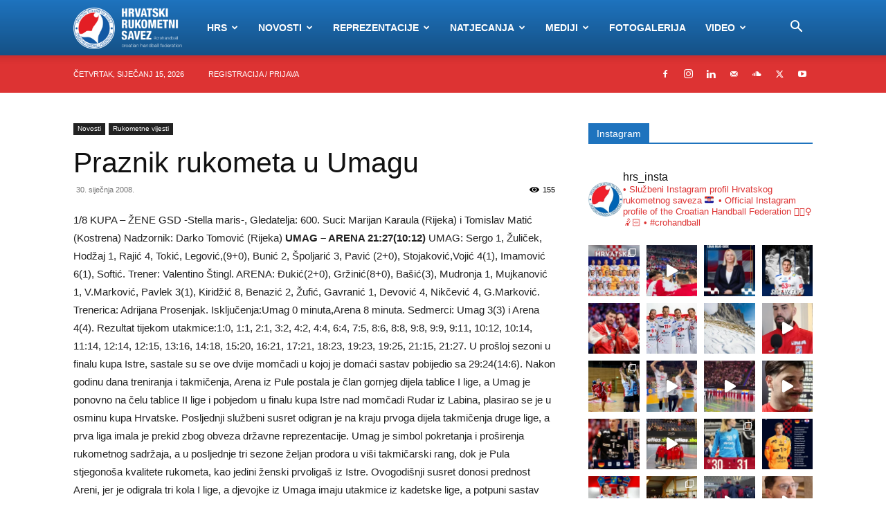

--- FILE ---
content_type: text/html; charset=UTF-8
request_url: https://hrs.hr/2008/01/30/745/
body_size: 268803
content:
<!doctype html >
<!--[if IE 8]>    <html class="ie8" lang="en"> <![endif]-->
<!--[if IE 9]>    <html class="ie9" lang="en"> <![endif]-->
<!--[if gt IE 8]><!--> <html lang="hr"> <!--<![endif]-->
<head>
    <title>Praznik rukometa u Umagu | HRS</title>
    <meta charset="UTF-8" />
    <meta name="viewport" content="width=device-width, initial-scale=1.0">
    <link rel="pingback" href="https://hrs.hr/xmlrpc.php" />
    <meta name='robots' content='max-image-preview:large' />
<link rel="icon" type="image/png" href="https://hrs.hr/wp-content/uploads/2020/07/logo.png"><!-- Google tag (gtag.js) consent mode dataLayer added by Site Kit -->
<script type="text/javascript" id="google_gtagjs-js-consent-mode-data-layer">
/* <![CDATA[ */
window.dataLayer = window.dataLayer || [];function gtag(){dataLayer.push(arguments);}
gtag('consent', 'default', {"ad_personalization":"denied","ad_storage":"denied","ad_user_data":"denied","analytics_storage":"denied","functionality_storage":"denied","security_storage":"denied","personalization_storage":"denied","region":["AT","BE","BG","CH","CY","CZ","DE","DK","EE","ES","FI","FR","GB","GR","HR","HU","IE","IS","IT","LI","LT","LU","LV","MT","NL","NO","PL","PT","RO","SE","SI","SK"],"wait_for_update":500});
window._googlesitekitConsentCategoryMap = {"statistics":["analytics_storage"],"marketing":["ad_storage","ad_user_data","ad_personalization"],"functional":["functionality_storage","security_storage"],"preferences":["personalization_storage"]};
window._googlesitekitConsents = {"ad_personalization":"denied","ad_storage":"denied","ad_user_data":"denied","analytics_storage":"denied","functionality_storage":"denied","security_storage":"denied","personalization_storage":"denied","region":["AT","BE","BG","CH","CY","CZ","DE","DK","EE","ES","FI","FR","GB","GR","HR","HU","IE","IS","IT","LI","LT","LU","LV","MT","NL","NO","PL","PT","RO","SE","SI","SK"],"wait_for_update":500};
/* ]]> */
</script>
<!-- End Google tag (gtag.js) consent mode dataLayer added by Site Kit -->
<link rel='dns-prefetch' href='//www.googletagmanager.com' />
<link rel="alternate" type="application/rss+xml" title="HRS &raquo; Kanal" href="https://hrs.hr/feed/" />
<link rel="alternate" type="application/rss+xml" title="HRS &raquo; Kanal komentara" href="https://hrs.hr/comments/feed/" />
<link rel="alternate" type="application/rss+xml" title="HRS &raquo; Praznik rukometa u Umagu Kanal komentara" href="https://hrs.hr/2008/01/30/745/feed/" />
<link rel="alternate" title="oEmbed (JSON)" type="application/json+oembed" href="https://hrs.hr/wp-json/oembed/1.0/embed?url=https%3A%2F%2Fhrs.hr%2F2008%2F01%2F30%2F745%2F" />
<link rel="alternate" title="oEmbed (XML)" type="text/xml+oembed" href="https://hrs.hr/wp-json/oembed/1.0/embed?url=https%3A%2F%2Fhrs.hr%2F2008%2F01%2F30%2F745%2F&#038;format=xml" />
<style id='wp-img-auto-sizes-contain-inline-css' type='text/css'>
img:is([sizes=auto i],[sizes^="auto," i]){contain-intrinsic-size:3000px 1500px}
/*# sourceURL=wp-img-auto-sizes-contain-inline-css */
</style>

<link rel='stylesheet' id='wpfb-css' href='//hrs.hr/wp-content/plugins/wp-filebase_bak/wp-filebase.css?t=1563451525&#038;ver=3.4.4' type='text/css' media='all' />
<link rel='stylesheet' id='formidable-css' href='https://hrs.hr/wp-content/plugins/formidable/css/formidableforms.css?ver=911021' type='text/css' media='all' />
<link rel='stylesheet' id='sbi_styles-css' href='https://hrs.hr/wp-content/plugins/instagram-feed/css/sbi-styles.min.css?ver=6.9.1' type='text/css' media='all' />
<style id='wp-emoji-styles-inline-css' type='text/css'>

	img.wp-smiley, img.emoji {
		display: inline !important;
		border: none !important;
		box-shadow: none !important;
		height: 1em !important;
		width: 1em !important;
		margin: 0 0.07em !important;
		vertical-align: -0.1em !important;
		background: none !important;
		padding: 0 !important;
	}
/*# sourceURL=wp-emoji-styles-inline-css */
</style>
<link rel='stylesheet' id='wp-block-library-css' href='https://hrs.hr/wp-includes/css/dist/block-library/style.min.css?ver=6.9' type='text/css' media='all' />
<style id='global-styles-inline-css' type='text/css'>
:root{--wp--preset--aspect-ratio--square: 1;--wp--preset--aspect-ratio--4-3: 4/3;--wp--preset--aspect-ratio--3-4: 3/4;--wp--preset--aspect-ratio--3-2: 3/2;--wp--preset--aspect-ratio--2-3: 2/3;--wp--preset--aspect-ratio--16-9: 16/9;--wp--preset--aspect-ratio--9-16: 9/16;--wp--preset--color--black: #000000;--wp--preset--color--cyan-bluish-gray: #abb8c3;--wp--preset--color--white: #ffffff;--wp--preset--color--pale-pink: #f78da7;--wp--preset--color--vivid-red: #cf2e2e;--wp--preset--color--luminous-vivid-orange: #ff6900;--wp--preset--color--luminous-vivid-amber: #fcb900;--wp--preset--color--light-green-cyan: #7bdcb5;--wp--preset--color--vivid-green-cyan: #00d084;--wp--preset--color--pale-cyan-blue: #8ed1fc;--wp--preset--color--vivid-cyan-blue: #0693e3;--wp--preset--color--vivid-purple: #9b51e0;--wp--preset--gradient--vivid-cyan-blue-to-vivid-purple: linear-gradient(135deg,rgb(6,147,227) 0%,rgb(155,81,224) 100%);--wp--preset--gradient--light-green-cyan-to-vivid-green-cyan: linear-gradient(135deg,rgb(122,220,180) 0%,rgb(0,208,130) 100%);--wp--preset--gradient--luminous-vivid-amber-to-luminous-vivid-orange: linear-gradient(135deg,rgb(252,185,0) 0%,rgb(255,105,0) 100%);--wp--preset--gradient--luminous-vivid-orange-to-vivid-red: linear-gradient(135deg,rgb(255,105,0) 0%,rgb(207,46,46) 100%);--wp--preset--gradient--very-light-gray-to-cyan-bluish-gray: linear-gradient(135deg,rgb(238,238,238) 0%,rgb(169,184,195) 100%);--wp--preset--gradient--cool-to-warm-spectrum: linear-gradient(135deg,rgb(74,234,220) 0%,rgb(151,120,209) 20%,rgb(207,42,186) 40%,rgb(238,44,130) 60%,rgb(251,105,98) 80%,rgb(254,248,76) 100%);--wp--preset--gradient--blush-light-purple: linear-gradient(135deg,rgb(255,206,236) 0%,rgb(152,150,240) 100%);--wp--preset--gradient--blush-bordeaux: linear-gradient(135deg,rgb(254,205,165) 0%,rgb(254,45,45) 50%,rgb(107,0,62) 100%);--wp--preset--gradient--luminous-dusk: linear-gradient(135deg,rgb(255,203,112) 0%,rgb(199,81,192) 50%,rgb(65,88,208) 100%);--wp--preset--gradient--pale-ocean: linear-gradient(135deg,rgb(255,245,203) 0%,rgb(182,227,212) 50%,rgb(51,167,181) 100%);--wp--preset--gradient--electric-grass: linear-gradient(135deg,rgb(202,248,128) 0%,rgb(113,206,126) 100%);--wp--preset--gradient--midnight: linear-gradient(135deg,rgb(2,3,129) 0%,rgb(40,116,252) 100%);--wp--preset--font-size--small: 11px;--wp--preset--font-size--medium: 20px;--wp--preset--font-size--large: 32px;--wp--preset--font-size--x-large: 42px;--wp--preset--font-size--regular: 15px;--wp--preset--font-size--larger: 50px;--wp--preset--spacing--20: 0.44rem;--wp--preset--spacing--30: 0.67rem;--wp--preset--spacing--40: 1rem;--wp--preset--spacing--50: 1.5rem;--wp--preset--spacing--60: 2.25rem;--wp--preset--spacing--70: 3.38rem;--wp--preset--spacing--80: 5.06rem;--wp--preset--shadow--natural: 6px 6px 9px rgba(0, 0, 0, 0.2);--wp--preset--shadow--deep: 12px 12px 50px rgba(0, 0, 0, 0.4);--wp--preset--shadow--sharp: 6px 6px 0px rgba(0, 0, 0, 0.2);--wp--preset--shadow--outlined: 6px 6px 0px -3px rgb(255, 255, 255), 6px 6px rgb(0, 0, 0);--wp--preset--shadow--crisp: 6px 6px 0px rgb(0, 0, 0);}:where(.is-layout-flex){gap: 0.5em;}:where(.is-layout-grid){gap: 0.5em;}body .is-layout-flex{display: flex;}.is-layout-flex{flex-wrap: wrap;align-items: center;}.is-layout-flex > :is(*, div){margin: 0;}body .is-layout-grid{display: grid;}.is-layout-grid > :is(*, div){margin: 0;}:where(.wp-block-columns.is-layout-flex){gap: 2em;}:where(.wp-block-columns.is-layout-grid){gap: 2em;}:where(.wp-block-post-template.is-layout-flex){gap: 1.25em;}:where(.wp-block-post-template.is-layout-grid){gap: 1.25em;}.has-black-color{color: var(--wp--preset--color--black) !important;}.has-cyan-bluish-gray-color{color: var(--wp--preset--color--cyan-bluish-gray) !important;}.has-white-color{color: var(--wp--preset--color--white) !important;}.has-pale-pink-color{color: var(--wp--preset--color--pale-pink) !important;}.has-vivid-red-color{color: var(--wp--preset--color--vivid-red) !important;}.has-luminous-vivid-orange-color{color: var(--wp--preset--color--luminous-vivid-orange) !important;}.has-luminous-vivid-amber-color{color: var(--wp--preset--color--luminous-vivid-amber) !important;}.has-light-green-cyan-color{color: var(--wp--preset--color--light-green-cyan) !important;}.has-vivid-green-cyan-color{color: var(--wp--preset--color--vivid-green-cyan) !important;}.has-pale-cyan-blue-color{color: var(--wp--preset--color--pale-cyan-blue) !important;}.has-vivid-cyan-blue-color{color: var(--wp--preset--color--vivid-cyan-blue) !important;}.has-vivid-purple-color{color: var(--wp--preset--color--vivid-purple) !important;}.has-black-background-color{background-color: var(--wp--preset--color--black) !important;}.has-cyan-bluish-gray-background-color{background-color: var(--wp--preset--color--cyan-bluish-gray) !important;}.has-white-background-color{background-color: var(--wp--preset--color--white) !important;}.has-pale-pink-background-color{background-color: var(--wp--preset--color--pale-pink) !important;}.has-vivid-red-background-color{background-color: var(--wp--preset--color--vivid-red) !important;}.has-luminous-vivid-orange-background-color{background-color: var(--wp--preset--color--luminous-vivid-orange) !important;}.has-luminous-vivid-amber-background-color{background-color: var(--wp--preset--color--luminous-vivid-amber) !important;}.has-light-green-cyan-background-color{background-color: var(--wp--preset--color--light-green-cyan) !important;}.has-vivid-green-cyan-background-color{background-color: var(--wp--preset--color--vivid-green-cyan) !important;}.has-pale-cyan-blue-background-color{background-color: var(--wp--preset--color--pale-cyan-blue) !important;}.has-vivid-cyan-blue-background-color{background-color: var(--wp--preset--color--vivid-cyan-blue) !important;}.has-vivid-purple-background-color{background-color: var(--wp--preset--color--vivid-purple) !important;}.has-black-border-color{border-color: var(--wp--preset--color--black) !important;}.has-cyan-bluish-gray-border-color{border-color: var(--wp--preset--color--cyan-bluish-gray) !important;}.has-white-border-color{border-color: var(--wp--preset--color--white) !important;}.has-pale-pink-border-color{border-color: var(--wp--preset--color--pale-pink) !important;}.has-vivid-red-border-color{border-color: var(--wp--preset--color--vivid-red) !important;}.has-luminous-vivid-orange-border-color{border-color: var(--wp--preset--color--luminous-vivid-orange) !important;}.has-luminous-vivid-amber-border-color{border-color: var(--wp--preset--color--luminous-vivid-amber) !important;}.has-light-green-cyan-border-color{border-color: var(--wp--preset--color--light-green-cyan) !important;}.has-vivid-green-cyan-border-color{border-color: var(--wp--preset--color--vivid-green-cyan) !important;}.has-pale-cyan-blue-border-color{border-color: var(--wp--preset--color--pale-cyan-blue) !important;}.has-vivid-cyan-blue-border-color{border-color: var(--wp--preset--color--vivid-cyan-blue) !important;}.has-vivid-purple-border-color{border-color: var(--wp--preset--color--vivid-purple) !important;}.has-vivid-cyan-blue-to-vivid-purple-gradient-background{background: var(--wp--preset--gradient--vivid-cyan-blue-to-vivid-purple) !important;}.has-light-green-cyan-to-vivid-green-cyan-gradient-background{background: var(--wp--preset--gradient--light-green-cyan-to-vivid-green-cyan) !important;}.has-luminous-vivid-amber-to-luminous-vivid-orange-gradient-background{background: var(--wp--preset--gradient--luminous-vivid-amber-to-luminous-vivid-orange) !important;}.has-luminous-vivid-orange-to-vivid-red-gradient-background{background: var(--wp--preset--gradient--luminous-vivid-orange-to-vivid-red) !important;}.has-very-light-gray-to-cyan-bluish-gray-gradient-background{background: var(--wp--preset--gradient--very-light-gray-to-cyan-bluish-gray) !important;}.has-cool-to-warm-spectrum-gradient-background{background: var(--wp--preset--gradient--cool-to-warm-spectrum) !important;}.has-blush-light-purple-gradient-background{background: var(--wp--preset--gradient--blush-light-purple) !important;}.has-blush-bordeaux-gradient-background{background: var(--wp--preset--gradient--blush-bordeaux) !important;}.has-luminous-dusk-gradient-background{background: var(--wp--preset--gradient--luminous-dusk) !important;}.has-pale-ocean-gradient-background{background: var(--wp--preset--gradient--pale-ocean) !important;}.has-electric-grass-gradient-background{background: var(--wp--preset--gradient--electric-grass) !important;}.has-midnight-gradient-background{background: var(--wp--preset--gradient--midnight) !important;}.has-small-font-size{font-size: var(--wp--preset--font-size--small) !important;}.has-medium-font-size{font-size: var(--wp--preset--font-size--medium) !important;}.has-large-font-size{font-size: var(--wp--preset--font-size--large) !important;}.has-x-large-font-size{font-size: var(--wp--preset--font-size--x-large) !important;}
/*# sourceURL=global-styles-inline-css */
</style>

<style id='classic-theme-styles-inline-css' type='text/css'>
/*! This file is auto-generated */
.wp-block-button__link{color:#fff;background-color:#32373c;border-radius:9999px;box-shadow:none;text-decoration:none;padding:calc(.667em + 2px) calc(1.333em + 2px);font-size:1.125em}.wp-block-file__button{background:#32373c;color:#fff;text-decoration:none}
/*# sourceURL=/wp-includes/css/classic-themes.min.css */
</style>
<link rel='stylesheet' id='announcer-css-css' href='https://hrs.hr/wp-content/plugins/announcer/public/css/style.css?ver=6.2' type='text/css' media='all' />
<link rel='stylesheet' id='azc-tsh-css' href='https://hrs.hr/wp-content/plugins/azurecurve-toggle-showhide/style.css?ver=1.0.0' type='text/css' media='all' />
<link rel='stylesheet' id='contact-form-7-css' href='https://hrs.hr/wp-content/plugins/contact-form-7/includes/css/styles.css?ver=6.1.1' type='text/css' media='all' />
<link rel='stylesheet' id='dedo-css-css' href='https://hrs.hr/wp-content/plugins/delightful-downloads/assets/css/delightful-downloads.min.css?ver=1.6.6' type='text/css' media='all' />
<link rel='stylesheet' id='ce_responsive-css' href='https://hrs.hr/wp-content/plugins/simple-embed-code/css/video-container.min.css?ver=2.5.1' type='text/css' media='all' />
<link rel='stylesheet' id='td-plugin-newsletter-css' href='https://hrs.hr/wp-content/plugins/td-newsletter/style.css?ver=12.7.3' type='text/css' media='all' />
<link rel='stylesheet' id='td-plugin-multi-purpose-css' href='https://hrs.hr/wp-content/plugins/td-composer/td-multi-purpose/style.css?ver=7cd248d7ca13c255207c3f8b916c3f00' type='text/css' media='all' />
<link rel='stylesheet' id='td-theme-css' href='https://hrs.hr/wp-content/themes/Newspaper/style.css?ver=12.7.3' type='text/css' media='all' />
<style id='td-theme-inline-css' type='text/css'>@media (max-width:767px){.td-header-desktop-wrap{display:none}}@media (min-width:767px){.td-header-mobile-wrap{display:none}}</style>
<link rel='stylesheet' id='td-legacy-framework-front-style-css' href='https://hrs.hr/wp-content/plugins/td-composer/legacy/Newspaper/assets/css/td_legacy_main.css?ver=7cd248d7ca13c255207c3f8b916c3f00' type='text/css' media='all' />
<link rel='stylesheet' id='td-standard-pack-framework-front-style-css' href='https://hrs.hr/wp-content/plugins/td-standard-pack/Newspaper/assets/css/td_standard_pack_main.css?ver=c12e6da63ed2f212e87e44e5e9b9a302' type='text/css' media='all' />
<script type="text/javascript" src="https://hrs.hr/wp-includes/js/jquery/jquery.min.js?ver=3.7.1" id="jquery-core-js"></script>
<script type="text/javascript" src="https://hrs.hr/wp-includes/js/jquery/jquery-migrate.min.js?ver=3.4.1" id="jquery-migrate-js"></script>
<script type="text/javascript" src="https://hrs.hr/wp-content/plugins/azurecurve-toggle-showhide/jquery.js?ver=3.9.1" id="azc-tsh-js"></script>

<!-- Google tag (gtag.js) snippet added by Site Kit -->
<!-- Google Analytics snippet added by Site Kit -->
<!-- Google Ads snippet added by Site Kit -->
<script type="text/javascript" src="https://www.googletagmanager.com/gtag/js?id=GT-MQRQ734" id="google_gtagjs-js" async></script>
<script type="text/javascript" id="google_gtagjs-js-after">
/* <![CDATA[ */
window.dataLayer = window.dataLayer || [];function gtag(){dataLayer.push(arguments);}
gtag("set","linker",{"domains":["hrs.hr"]});
gtag("js", new Date());
gtag("set", "developer_id.dZTNiMT", true);
gtag("config", "GT-MQRQ734");
gtag("config", "AW-361086477");
//# sourceURL=google_gtagjs-js-after
/* ]]> */
</script>
<link rel="https://api.w.org/" href="https://hrs.hr/wp-json/" /><link rel="alternate" title="JSON" type="application/json" href="https://hrs.hr/wp-json/wp/v2/posts/745" /><link rel="EditURI" type="application/rsd+xml" title="RSD" href="https://hrs.hr/xmlrpc.php?rsd" />
<meta name="generator" content="WordPress 6.9" />
<link rel="canonical" href="https://hrs.hr/2008/01/30/745/" />
<link rel='shortlink' href='https://hrs.hr/?p=745' />
<meta name="generator" content="Site Kit by Google 1.170.0" /><script>document.documentElement.className += " js";</script>

<!-- JS generated by theme -->

<script type="text/javascript" id="td-generated-header-js">
    
    

	    var tdBlocksArray = []; //here we store all the items for the current page

	    // td_block class - each ajax block uses a object of this class for requests
	    function tdBlock() {
		    this.id = '';
		    this.block_type = 1; //block type id (1-234 etc)
		    this.atts = '';
		    this.td_column_number = '';
		    this.td_current_page = 1; //
		    this.post_count = 0; //from wp
		    this.found_posts = 0; //from wp
		    this.max_num_pages = 0; //from wp
		    this.td_filter_value = ''; //current live filter value
		    this.is_ajax_running = false;
		    this.td_user_action = ''; // load more or infinite loader (used by the animation)
		    this.header_color = '';
		    this.ajax_pagination_infinite_stop = ''; //show load more at page x
	    }

        // td_js_generator - mini detector
        ( function () {
            var htmlTag = document.getElementsByTagName("html")[0];

	        if ( navigator.userAgent.indexOf("MSIE 10.0") > -1 ) {
                htmlTag.className += ' ie10';
            }

            if ( !!navigator.userAgent.match(/Trident.*rv\:11\./) ) {
                htmlTag.className += ' ie11';
            }

	        if ( navigator.userAgent.indexOf("Edge") > -1 ) {
                htmlTag.className += ' ieEdge';
            }

            if ( /(iPad|iPhone|iPod)/g.test(navigator.userAgent) ) {
                htmlTag.className += ' td-md-is-ios';
            }

            var user_agent = navigator.userAgent.toLowerCase();
            if ( user_agent.indexOf("android") > -1 ) {
                htmlTag.className += ' td-md-is-android';
            }

            if ( -1 !== navigator.userAgent.indexOf('Mac OS X')  ) {
                htmlTag.className += ' td-md-is-os-x';
            }

            if ( /chrom(e|ium)/.test(navigator.userAgent.toLowerCase()) ) {
               htmlTag.className += ' td-md-is-chrome';
            }

            if ( -1 !== navigator.userAgent.indexOf('Firefox') ) {
                htmlTag.className += ' td-md-is-firefox';
            }

            if ( -1 !== navigator.userAgent.indexOf('Safari') && -1 === navigator.userAgent.indexOf('Chrome') ) {
                htmlTag.className += ' td-md-is-safari';
            }

            if( -1 !== navigator.userAgent.indexOf('IEMobile') ){
                htmlTag.className += ' td-md-is-iemobile';
            }

        })();

        var tdLocalCache = {};

        ( function () {
            "use strict";

            tdLocalCache = {
                data: {},
                remove: function (resource_id) {
                    delete tdLocalCache.data[resource_id];
                },
                exist: function (resource_id) {
                    return tdLocalCache.data.hasOwnProperty(resource_id) && tdLocalCache.data[resource_id] !== null;
                },
                get: function (resource_id) {
                    return tdLocalCache.data[resource_id];
                },
                set: function (resource_id, cachedData) {
                    tdLocalCache.remove(resource_id);
                    tdLocalCache.data[resource_id] = cachedData;
                }
            };
        })();

    
    
var td_viewport_interval_list=[{"limitBottom":767,"sidebarWidth":228},{"limitBottom":1018,"sidebarWidth":300},{"limitBottom":1140,"sidebarWidth":324}];
var td_animation_stack_effect="type0";
var tds_animation_stack=true;
var td_animation_stack_specific_selectors=".entry-thumb, img, .td-lazy-img";
var td_animation_stack_general_selectors=".td-animation-stack img, .td-animation-stack .entry-thumb, .post img, .td-animation-stack .td-lazy-img";
var tds_video_scroll="enabled";
var tdc_is_installed="yes";
var tdc_domain_active=false;
var td_ajax_url="https:\/\/hrs.hr\/wp-admin\/admin-ajax.php?td_theme_name=Newspaper&v=12.7.3";
var td_get_template_directory_uri="https:\/\/hrs.hr\/wp-content\/plugins\/td-composer\/legacy\/common";
var tds_snap_menu="";
var tds_logo_on_sticky="show_header_logo";
var tds_header_style="12";
var td_please_wait="Molimo pri\u010dekajte ...";
var td_email_user_pass_incorrect="Korisnik ili lozinka neto\u010dna!";
var td_email_user_incorrect="E-mail ili korisni\u010dko ime neto\u010dni!";
var td_email_incorrect="Neispravan e-mail !";
var td_user_incorrect="Username incorrect!";
var td_email_user_empty="Email or username empty!";
var td_pass_empty="Pass empty!";
var td_pass_pattern_incorrect="Invalid Pass Pattern!";
var td_retype_pass_incorrect="Retyped Pass incorrect!";
var tds_more_articles_on_post_enable="";
var tds_more_articles_on_post_time_to_wait="";
var tds_more_articles_on_post_pages_distance_from_top=0;
var tds_captcha="";
var tds_theme_color_site_wide="#dd3333";
var tds_smart_sidebar="enabled";
var tdThemeName="Newspaper";
var tdThemeNameWl="Newspaper";
var td_magnific_popup_translation_tPrev="Prethodno";
var td_magnific_popup_translation_tNext="Sljede\u0107i (desnu strelicu)";
var td_magnific_popup_translation_tCounter="%curr% od %total%";
var td_magnific_popup_translation_ajax_tError="Sadr\u017eaj iz %url% nije mogao biti u\u010ditan.";
var td_magnific_popup_translation_image_tError="Slika #%curr% nije mogao biti u\u010ditan.";
var tdBlockNonce="9985adebfc";
var tdMobileMenu="enabled";
var tdMobileSearch="enabled";
var tdsDateFormat="l, F j, Y";
var tdDateNamesI18n={"month_names":["sije\u010danj","velja\u010da","o\u017eujak","travanj","svibanj","lipanj","srpanj","kolovoz","rujan","listopad","studeni","prosinac"],"month_names_short":["sij","velj","o\u017eu","tra","svi","lip","srp","kol","ruj","lis","stu","pro"],"day_names":["Nedjelja","Ponedjeljak","Utorak","Srijeda","\u010cetvrtak","Petak","Subota"],"day_names_short":["Ned","Pon","Uto","Sri","\u010cet","Pet","Sub"]};
var tdb_modal_confirm="Save";
var tdb_modal_cancel="Cancel";
var tdb_modal_confirm_alt="Yes";
var tdb_modal_cancel_alt="No";
var td_deploy_mode="deploy";
var td_ad_background_click_link="";
var td_ad_background_click_target="";
</script>


<!-- Header style compiled by theme -->

<style>:root{--td_theme_color:#dd3333;--td_slider_text:rgba(221,51,51,0.7);--td_header_color:#1e73be;--td_mobile_menu_color:#ffffff;--td_mobile_icons_color:#1e73be;--td_mobile_gradient_one_mob:#dd3333;--td_mobile_gradient_two_mob:#dd3333;--td_mobile_text_active_color:#4db2ec}.td-header-style-12 .td-header-menu-wrap-full,.td-header-style-12 .td-affix,.td-grid-style-1.td-hover-1 .td-big-grid-post:hover .td-post-category,.td-grid-style-5.td-hover-1 .td-big-grid-post:hover .td-post-category,.td_category_template_3 .td-current-sub-category,.td_category_template_8 .td-category-header .td-category a.td-current-sub-category,.td_category_template_4 .td-category-siblings .td-category a:hover,.td_block_big_grid_9.td-grid-style-1 .td-post-category,.td_block_big_grid_9.td-grid-style-5 .td-post-category,.td-grid-style-6.td-hover-1 .td-module-thumb:after,.tdm-menu-active-style5 .td-header-menu-wrap .sf-menu>.current-menu-item>a,.tdm-menu-active-style5 .td-header-menu-wrap .sf-menu>.current-menu-ancestor>a,.tdm-menu-active-style5 .td-header-menu-wrap .sf-menu>.current-category-ancestor>a,.tdm-menu-active-style5 .td-header-menu-wrap .sf-menu>li>a:hover,.tdm-menu-active-style5 .td-header-menu-wrap .sf-menu>.sfHover>a{background-color:#dd3333}.td_mega_menu_sub_cats .cur-sub-cat,.td-mega-span h3 a:hover,.td_mod_mega_menu:hover .entry-title a,.header-search-wrap .result-msg a:hover,.td-header-top-menu .td-drop-down-search .td_module_wrap:hover .entry-title a,.td-header-top-menu .td-icon-search:hover,.td-header-wrap .result-msg a:hover,.top-header-menu li a:hover,.top-header-menu .current-menu-item>a,.top-header-menu .current-menu-ancestor>a,.top-header-menu .current-category-ancestor>a,.td-social-icon-wrap>a:hover,.td-header-sp-top-widget .td-social-icon-wrap a:hover,.td_mod_related_posts:hover h3>a,.td-post-template-11 .td-related-title .td-related-left:hover,.td-post-template-11 .td-related-title .td-related-right:hover,.td-post-template-11 .td-related-title .td-cur-simple-item,.td-post-template-11 .td_block_related_posts .td-next-prev-wrap a:hover,.td-category-header .td-pulldown-category-filter-link:hover,.td-category-siblings .td-subcat-dropdown a:hover,.td-category-siblings .td-subcat-dropdown a.td-current-sub-category,.footer-text-wrap .footer-email-wrap a,.footer-social-wrap a:hover,.td_module_17 .td-read-more a:hover,.td_module_18 .td-read-more a:hover,.td_module_19 .td-post-author-name a:hover,.td-pulldown-syle-2 .td-subcat-dropdown:hover .td-subcat-more span,.td-pulldown-syle-2 .td-subcat-dropdown:hover .td-subcat-more i,.td-pulldown-syle-3 .td-subcat-dropdown:hover .td-subcat-more span,.td-pulldown-syle-3 .td-subcat-dropdown:hover .td-subcat-more i,.tdm-menu-active-style3 .tdm-header.td-header-wrap .sf-menu>.current-category-ancestor>a,.tdm-menu-active-style3 .tdm-header.td-header-wrap .sf-menu>.current-menu-ancestor>a,.tdm-menu-active-style3 .tdm-header.td-header-wrap .sf-menu>.current-menu-item>a,.tdm-menu-active-style3 .tdm-header.td-header-wrap .sf-menu>.sfHover>a,.tdm-menu-active-style3 .tdm-header.td-header-wrap .sf-menu>li>a:hover{color:#dd3333}.td-mega-menu-page .wpb_content_element ul li a:hover,.td-theme-wrap .td-aj-search-results .td_module_wrap:hover .entry-title a,.td-theme-wrap .header-search-wrap .result-msg a:hover{color:#dd3333!important}.td_category_template_8 .td-category-header .td-category a.td-current-sub-category,.td_category_template_4 .td-category-siblings .td-category a:hover,.tdm-menu-active-style4 .tdm-header .sf-menu>.current-menu-item>a,.tdm-menu-active-style4 .tdm-header .sf-menu>.current-menu-ancestor>a,.tdm-menu-active-style4 .tdm-header .sf-menu>.current-category-ancestor>a,.tdm-menu-active-style4 .tdm-header .sf-menu>li>a:hover,.tdm-menu-active-style4 .tdm-header .sf-menu>.sfHover>a{border-color:#dd3333}.td-header-wrap .td-header-top-menu-full,.td-header-wrap .top-header-menu .sub-menu,.tdm-header-style-1.td-header-wrap .td-header-top-menu-full,.tdm-header-style-1.td-header-wrap .top-header-menu .sub-menu,.tdm-header-style-2.td-header-wrap .td-header-top-menu-full,.tdm-header-style-2.td-header-wrap .top-header-menu .sub-menu,.tdm-header-style-3.td-header-wrap .td-header-top-menu-full,.tdm-header-style-3.td-header-wrap .top-header-menu .sub-menu{background-color:#dd3333}.td-header-style-8 .td-header-top-menu-full{background-color:transparent}.td-header-style-8 .td-header-top-menu-full .td-header-top-menu{background-color:#dd3333;padding-left:15px;padding-right:15px}.td-header-wrap .td-header-top-menu-full .td-header-top-menu,.td-header-wrap .td-header-top-menu-full{border-bottom:none}.td-header-top-menu,.td-header-top-menu a,.td-header-wrap .td-header-top-menu-full .td-header-top-menu,.td-header-wrap .td-header-top-menu-full a,.td-header-style-8 .td-header-top-menu,.td-header-style-8 .td-header-top-menu a,.td-header-top-menu .td-drop-down-search .entry-title a{color:#ffffff}.top-header-menu .current-menu-item>a,.top-header-menu .current-menu-ancestor>a,.top-header-menu .current-category-ancestor>a,.top-header-menu li a:hover,.td-header-sp-top-widget .td-icon-search:hover{color:#000000}.td-header-wrap .td-header-sp-top-widget .td-icon-font,.td-header-style-7 .td-header-top-menu .td-social-icon-wrap .td-icon-font{color:#ffffff}.td-header-wrap .td-header-sp-top-widget i.td-icon-font:hover{color:#0a0a0a}.td-header-wrap .td-header-menu-wrap-full,.td-header-menu-wrap.td-affix,.td-header-style-3 .td-header-main-menu,.td-header-style-3 .td-affix .td-header-main-menu,.td-header-style-4 .td-header-main-menu,.td-header-style-4 .td-affix .td-header-main-menu,.td-header-style-8 .td-header-menu-wrap.td-affix,.td-header-style-8 .td-header-top-menu-full{background-color:#1e73be}.td-boxed-layout .td-header-style-3 .td-header-menu-wrap,.td-boxed-layout .td-header-style-4 .td-header-menu-wrap,.td-header-style-3 .td_stretch_content .td-header-menu-wrap,.td-header-style-4 .td_stretch_content .td-header-menu-wrap{background-color:#1e73be!important}@media (min-width:1019px){.td-header-style-1 .td-header-sp-recs,.td-header-style-1 .td-header-sp-logo{margin-bottom:28px}}@media (min-width:768px) and (max-width:1018px){.td-header-style-1 .td-header-sp-recs,.td-header-style-1 .td-header-sp-logo{margin-bottom:14px}}.td-header-style-7 .td-header-top-menu{border-bottom:none}.sf-menu>.current-menu-item>a:after,.sf-menu>.current-menu-ancestor>a:after,.sf-menu>.current-category-ancestor>a:after,.sf-menu>li:hover>a:after,.sf-menu>.sfHover>a:after,.td_block_mega_menu .td-next-prev-wrap a:hover,.td-mega-span .td-post-category:hover,.td-header-wrap .black-menu .sf-menu>li>a:hover,.td-header-wrap .black-menu .sf-menu>.current-menu-ancestor>a,.td-header-wrap .black-menu .sf-menu>.sfHover>a,.td-header-wrap .black-menu .sf-menu>.current-menu-item>a,.td-header-wrap .black-menu .sf-menu>.current-menu-ancestor>a,.td-header-wrap .black-menu .sf-menu>.current-category-ancestor>a,.tdm-menu-active-style5 .tdm-header .td-header-menu-wrap .sf-menu>.current-menu-item>a,.tdm-menu-active-style5 .tdm-header .td-header-menu-wrap .sf-menu>.current-menu-ancestor>a,.tdm-menu-active-style5 .tdm-header .td-header-menu-wrap .sf-menu>.current-category-ancestor>a,.tdm-menu-active-style5 .tdm-header .td-header-menu-wrap .sf-menu>li>a:hover,.tdm-menu-active-style5 .tdm-header .td-header-menu-wrap .sf-menu>.sfHover>a{background-color:#dd3333}.td_block_mega_menu .td-next-prev-wrap a:hover,.tdm-menu-active-style4 .tdm-header .sf-menu>.current-menu-item>a,.tdm-menu-active-style4 .tdm-header .sf-menu>.current-menu-ancestor>a,.tdm-menu-active-style4 .tdm-header .sf-menu>.current-category-ancestor>a,.tdm-menu-active-style4 .tdm-header .sf-menu>li>a:hover,.tdm-menu-active-style4 .tdm-header .sf-menu>.sfHover>a{border-color:#dd3333}.header-search-wrap .td-drop-down-search:before{border-color:transparent transparent #dd3333 transparent}.td_mega_menu_sub_cats .cur-sub-cat,.td_mod_mega_menu:hover .entry-title a,.td-theme-wrap .sf-menu ul .td-menu-item>a:hover,.td-theme-wrap .sf-menu ul .sfHover>a,.td-theme-wrap .sf-menu ul .current-menu-ancestor>a,.td-theme-wrap .sf-menu ul .current-category-ancestor>a,.td-theme-wrap .sf-menu ul .current-menu-item>a,.tdm-menu-active-style3 .tdm-header.td-header-wrap .sf-menu>.current-menu-item>a,.tdm-menu-active-style3 .tdm-header.td-header-wrap .sf-menu>.current-menu-ancestor>a,.tdm-menu-active-style3 .tdm-header.td-header-wrap .sf-menu>.current-category-ancestor>a,.tdm-menu-active-style3 .tdm-header.td-header-wrap .sf-menu>li>a:hover,.tdm-menu-active-style3 .tdm-header.td-header-wrap .sf-menu>.sfHover>a{color:#dd3333}.td-header-wrap .td-header-menu-wrap .sf-menu>li>a,.td-header-wrap .td-header-menu-social .td-social-icon-wrap a,.td-header-style-4 .td-header-menu-social .td-social-icon-wrap i,.td-header-style-5 .td-header-menu-social .td-social-icon-wrap i,.td-header-style-6 .td-header-menu-social .td-social-icon-wrap i,.td-header-style-12 .td-header-menu-social .td-social-icon-wrap i,.td-header-wrap .header-search-wrap #td-header-search-button .td-icon-search{color:#ffffff}.td-header-wrap .td-header-menu-social+.td-search-wrapper #td-header-search-button:before{background-color:#ffffff}.td-theme-wrap .header-search-wrap .td-drop-down-search .btn{background-color:#dd3333}.td-theme-wrap .sf-menu .td-normal-menu .sub-menu{background-color:#1e73be}.td-theme-wrap .sf-menu .td-normal-menu .sub-menu .td-menu-item>a{color:#ffffff}.td-theme-wrap .sf-menu .td-normal-menu .td-menu-item>a:hover,.td-theme-wrap .sf-menu .td-normal-menu .sfHover>a,.td-theme-wrap .sf-menu .td-normal-menu .current-menu-ancestor>a,.td-theme-wrap .sf-menu .td-normal-menu .current-category-ancestor>a,.td-theme-wrap .sf-menu .td-normal-menu .current-menu-item>a{background-color:#dd0000}.td-header-bg:before{background-repeat:repeat}.td-footer-wrapper,.td-footer-wrapper .td_block_template_7 .td-block-title>*,.td-footer-wrapper .td_block_template_17 .td-block-title,.td-footer-wrapper .td-block-title-wrap .td-wrapper-pulldown-filter{background-color:#ffffff}.td-footer-wrapper,.td-footer-wrapper a,.td-footer-wrapper .block-title a,.td-footer-wrapper .block-title span,.td-footer-wrapper .block-title label,.td-footer-wrapper .td-excerpt,.td-footer-wrapper .td-post-author-name span,.td-footer-wrapper .td-post-date,.td-footer-wrapper .td-social-style3 .td_social_type a,.td-footer-wrapper .td-social-style3,.td-footer-wrapper .td-social-style4 .td_social_type a,.td-footer-wrapper .td-social-style4,.td-footer-wrapper .td-social-style9,.td-footer-wrapper .td-social-style10,.td-footer-wrapper .td-social-style2 .td_social_type a,.td-footer-wrapper .td-social-style8 .td_social_type a,.td-footer-wrapper .td-social-style2 .td_social_type,.td-footer-wrapper .td-social-style8 .td_social_type,.td-footer-template-13 .td-social-name,.td-footer-wrapper .td_block_template_7 .td-block-title>*{color:#1e73be}.td-footer-wrapper .widget_calendar th,.td-footer-wrapper .widget_calendar td,.td-footer-wrapper .td-social-style2 .td_social_type .td-social-box,.td-footer-wrapper .td-social-style8 .td_social_type .td-social-box,.td-social-style-2 .td-icon-font:after{border-color:#1e73be}.td-footer-wrapper .td-module-comments a,.td-footer-wrapper .td-post-category,.td-footer-wrapper .td-slide-meta .td-post-author-name span,.td-footer-wrapper .td-slide-meta .td-post-date{color:#fff}.td-footer-bottom-full .td-container::before{background-color:rgba(30,115,190,0.1)}.td-footer-wrapper .footer-social-wrap .td-icon-font{color:#1e73be}.td-footer-wrapper .footer-social-wrap i.td-icon-font:hover{color:#1e73be}.td-sub-footer-container{background-color:#1e73be}.td-footer-wrapper::before{background-position:center center}:root{--td_theme_color:#dd3333;--td_slider_text:rgba(221,51,51,0.7);--td_header_color:#1e73be;--td_mobile_menu_color:#ffffff;--td_mobile_icons_color:#1e73be;--td_mobile_gradient_one_mob:#dd3333;--td_mobile_gradient_two_mob:#dd3333;--td_mobile_text_active_color:#4db2ec}.td-header-style-12 .td-header-menu-wrap-full,.td-header-style-12 .td-affix,.td-grid-style-1.td-hover-1 .td-big-grid-post:hover .td-post-category,.td-grid-style-5.td-hover-1 .td-big-grid-post:hover .td-post-category,.td_category_template_3 .td-current-sub-category,.td_category_template_8 .td-category-header .td-category a.td-current-sub-category,.td_category_template_4 .td-category-siblings .td-category a:hover,.td_block_big_grid_9.td-grid-style-1 .td-post-category,.td_block_big_grid_9.td-grid-style-5 .td-post-category,.td-grid-style-6.td-hover-1 .td-module-thumb:after,.tdm-menu-active-style5 .td-header-menu-wrap .sf-menu>.current-menu-item>a,.tdm-menu-active-style5 .td-header-menu-wrap .sf-menu>.current-menu-ancestor>a,.tdm-menu-active-style5 .td-header-menu-wrap .sf-menu>.current-category-ancestor>a,.tdm-menu-active-style5 .td-header-menu-wrap .sf-menu>li>a:hover,.tdm-menu-active-style5 .td-header-menu-wrap .sf-menu>.sfHover>a{background-color:#dd3333}.td_mega_menu_sub_cats .cur-sub-cat,.td-mega-span h3 a:hover,.td_mod_mega_menu:hover .entry-title a,.header-search-wrap .result-msg a:hover,.td-header-top-menu .td-drop-down-search .td_module_wrap:hover .entry-title a,.td-header-top-menu .td-icon-search:hover,.td-header-wrap .result-msg a:hover,.top-header-menu li a:hover,.top-header-menu .current-menu-item>a,.top-header-menu .current-menu-ancestor>a,.top-header-menu .current-category-ancestor>a,.td-social-icon-wrap>a:hover,.td-header-sp-top-widget .td-social-icon-wrap a:hover,.td_mod_related_posts:hover h3>a,.td-post-template-11 .td-related-title .td-related-left:hover,.td-post-template-11 .td-related-title .td-related-right:hover,.td-post-template-11 .td-related-title .td-cur-simple-item,.td-post-template-11 .td_block_related_posts .td-next-prev-wrap a:hover,.td-category-header .td-pulldown-category-filter-link:hover,.td-category-siblings .td-subcat-dropdown a:hover,.td-category-siblings .td-subcat-dropdown a.td-current-sub-category,.footer-text-wrap .footer-email-wrap a,.footer-social-wrap a:hover,.td_module_17 .td-read-more a:hover,.td_module_18 .td-read-more a:hover,.td_module_19 .td-post-author-name a:hover,.td-pulldown-syle-2 .td-subcat-dropdown:hover .td-subcat-more span,.td-pulldown-syle-2 .td-subcat-dropdown:hover .td-subcat-more i,.td-pulldown-syle-3 .td-subcat-dropdown:hover .td-subcat-more span,.td-pulldown-syle-3 .td-subcat-dropdown:hover .td-subcat-more i,.tdm-menu-active-style3 .tdm-header.td-header-wrap .sf-menu>.current-category-ancestor>a,.tdm-menu-active-style3 .tdm-header.td-header-wrap .sf-menu>.current-menu-ancestor>a,.tdm-menu-active-style3 .tdm-header.td-header-wrap .sf-menu>.current-menu-item>a,.tdm-menu-active-style3 .tdm-header.td-header-wrap .sf-menu>.sfHover>a,.tdm-menu-active-style3 .tdm-header.td-header-wrap .sf-menu>li>a:hover{color:#dd3333}.td-mega-menu-page .wpb_content_element ul li a:hover,.td-theme-wrap .td-aj-search-results .td_module_wrap:hover .entry-title a,.td-theme-wrap .header-search-wrap .result-msg a:hover{color:#dd3333!important}.td_category_template_8 .td-category-header .td-category a.td-current-sub-category,.td_category_template_4 .td-category-siblings .td-category a:hover,.tdm-menu-active-style4 .tdm-header .sf-menu>.current-menu-item>a,.tdm-menu-active-style4 .tdm-header .sf-menu>.current-menu-ancestor>a,.tdm-menu-active-style4 .tdm-header .sf-menu>.current-category-ancestor>a,.tdm-menu-active-style4 .tdm-header .sf-menu>li>a:hover,.tdm-menu-active-style4 .tdm-header .sf-menu>.sfHover>a{border-color:#dd3333}.td-header-wrap .td-header-top-menu-full,.td-header-wrap .top-header-menu .sub-menu,.tdm-header-style-1.td-header-wrap .td-header-top-menu-full,.tdm-header-style-1.td-header-wrap .top-header-menu .sub-menu,.tdm-header-style-2.td-header-wrap .td-header-top-menu-full,.tdm-header-style-2.td-header-wrap .top-header-menu .sub-menu,.tdm-header-style-3.td-header-wrap .td-header-top-menu-full,.tdm-header-style-3.td-header-wrap .top-header-menu .sub-menu{background-color:#dd3333}.td-header-style-8 .td-header-top-menu-full{background-color:transparent}.td-header-style-8 .td-header-top-menu-full .td-header-top-menu{background-color:#dd3333;padding-left:15px;padding-right:15px}.td-header-wrap .td-header-top-menu-full .td-header-top-menu,.td-header-wrap .td-header-top-menu-full{border-bottom:none}.td-header-top-menu,.td-header-top-menu a,.td-header-wrap .td-header-top-menu-full .td-header-top-menu,.td-header-wrap .td-header-top-menu-full a,.td-header-style-8 .td-header-top-menu,.td-header-style-8 .td-header-top-menu a,.td-header-top-menu .td-drop-down-search .entry-title a{color:#ffffff}.top-header-menu .current-menu-item>a,.top-header-menu .current-menu-ancestor>a,.top-header-menu .current-category-ancestor>a,.top-header-menu li a:hover,.td-header-sp-top-widget .td-icon-search:hover{color:#000000}.td-header-wrap .td-header-sp-top-widget .td-icon-font,.td-header-style-7 .td-header-top-menu .td-social-icon-wrap .td-icon-font{color:#ffffff}.td-header-wrap .td-header-sp-top-widget i.td-icon-font:hover{color:#0a0a0a}.td-header-wrap .td-header-menu-wrap-full,.td-header-menu-wrap.td-affix,.td-header-style-3 .td-header-main-menu,.td-header-style-3 .td-affix .td-header-main-menu,.td-header-style-4 .td-header-main-menu,.td-header-style-4 .td-affix .td-header-main-menu,.td-header-style-8 .td-header-menu-wrap.td-affix,.td-header-style-8 .td-header-top-menu-full{background-color:#1e73be}.td-boxed-layout .td-header-style-3 .td-header-menu-wrap,.td-boxed-layout .td-header-style-4 .td-header-menu-wrap,.td-header-style-3 .td_stretch_content .td-header-menu-wrap,.td-header-style-4 .td_stretch_content .td-header-menu-wrap{background-color:#1e73be!important}@media (min-width:1019px){.td-header-style-1 .td-header-sp-recs,.td-header-style-1 .td-header-sp-logo{margin-bottom:28px}}@media (min-width:768px) and (max-width:1018px){.td-header-style-1 .td-header-sp-recs,.td-header-style-1 .td-header-sp-logo{margin-bottom:14px}}.td-header-style-7 .td-header-top-menu{border-bottom:none}.sf-menu>.current-menu-item>a:after,.sf-menu>.current-menu-ancestor>a:after,.sf-menu>.current-category-ancestor>a:after,.sf-menu>li:hover>a:after,.sf-menu>.sfHover>a:after,.td_block_mega_menu .td-next-prev-wrap a:hover,.td-mega-span .td-post-category:hover,.td-header-wrap .black-menu .sf-menu>li>a:hover,.td-header-wrap .black-menu .sf-menu>.current-menu-ancestor>a,.td-header-wrap .black-menu .sf-menu>.sfHover>a,.td-header-wrap .black-menu .sf-menu>.current-menu-item>a,.td-header-wrap .black-menu .sf-menu>.current-menu-ancestor>a,.td-header-wrap .black-menu .sf-menu>.current-category-ancestor>a,.tdm-menu-active-style5 .tdm-header .td-header-menu-wrap .sf-menu>.current-menu-item>a,.tdm-menu-active-style5 .tdm-header .td-header-menu-wrap .sf-menu>.current-menu-ancestor>a,.tdm-menu-active-style5 .tdm-header .td-header-menu-wrap .sf-menu>.current-category-ancestor>a,.tdm-menu-active-style5 .tdm-header .td-header-menu-wrap .sf-menu>li>a:hover,.tdm-menu-active-style5 .tdm-header .td-header-menu-wrap .sf-menu>.sfHover>a{background-color:#dd3333}.td_block_mega_menu .td-next-prev-wrap a:hover,.tdm-menu-active-style4 .tdm-header .sf-menu>.current-menu-item>a,.tdm-menu-active-style4 .tdm-header .sf-menu>.current-menu-ancestor>a,.tdm-menu-active-style4 .tdm-header .sf-menu>.current-category-ancestor>a,.tdm-menu-active-style4 .tdm-header .sf-menu>li>a:hover,.tdm-menu-active-style4 .tdm-header .sf-menu>.sfHover>a{border-color:#dd3333}.header-search-wrap .td-drop-down-search:before{border-color:transparent transparent #dd3333 transparent}.td_mega_menu_sub_cats .cur-sub-cat,.td_mod_mega_menu:hover .entry-title a,.td-theme-wrap .sf-menu ul .td-menu-item>a:hover,.td-theme-wrap .sf-menu ul .sfHover>a,.td-theme-wrap .sf-menu ul .current-menu-ancestor>a,.td-theme-wrap .sf-menu ul .current-category-ancestor>a,.td-theme-wrap .sf-menu ul .current-menu-item>a,.tdm-menu-active-style3 .tdm-header.td-header-wrap .sf-menu>.current-menu-item>a,.tdm-menu-active-style3 .tdm-header.td-header-wrap .sf-menu>.current-menu-ancestor>a,.tdm-menu-active-style3 .tdm-header.td-header-wrap .sf-menu>.current-category-ancestor>a,.tdm-menu-active-style3 .tdm-header.td-header-wrap .sf-menu>li>a:hover,.tdm-menu-active-style3 .tdm-header.td-header-wrap .sf-menu>.sfHover>a{color:#dd3333}.td-header-wrap .td-header-menu-wrap .sf-menu>li>a,.td-header-wrap .td-header-menu-social .td-social-icon-wrap a,.td-header-style-4 .td-header-menu-social .td-social-icon-wrap i,.td-header-style-5 .td-header-menu-social .td-social-icon-wrap i,.td-header-style-6 .td-header-menu-social .td-social-icon-wrap i,.td-header-style-12 .td-header-menu-social .td-social-icon-wrap i,.td-header-wrap .header-search-wrap #td-header-search-button .td-icon-search{color:#ffffff}.td-header-wrap .td-header-menu-social+.td-search-wrapper #td-header-search-button:before{background-color:#ffffff}.td-theme-wrap .header-search-wrap .td-drop-down-search .btn{background-color:#dd3333}.td-theme-wrap .sf-menu .td-normal-menu .sub-menu{background-color:#1e73be}.td-theme-wrap .sf-menu .td-normal-menu .sub-menu .td-menu-item>a{color:#ffffff}.td-theme-wrap .sf-menu .td-normal-menu .td-menu-item>a:hover,.td-theme-wrap .sf-menu .td-normal-menu .sfHover>a,.td-theme-wrap .sf-menu .td-normal-menu .current-menu-ancestor>a,.td-theme-wrap .sf-menu .td-normal-menu .current-category-ancestor>a,.td-theme-wrap .sf-menu .td-normal-menu .current-menu-item>a{background-color:#dd0000}.td-header-bg:before{background-repeat:repeat}.td-footer-wrapper,.td-footer-wrapper .td_block_template_7 .td-block-title>*,.td-footer-wrapper .td_block_template_17 .td-block-title,.td-footer-wrapper .td-block-title-wrap .td-wrapper-pulldown-filter{background-color:#ffffff}.td-footer-wrapper,.td-footer-wrapper a,.td-footer-wrapper .block-title a,.td-footer-wrapper .block-title span,.td-footer-wrapper .block-title label,.td-footer-wrapper .td-excerpt,.td-footer-wrapper .td-post-author-name span,.td-footer-wrapper .td-post-date,.td-footer-wrapper .td-social-style3 .td_social_type a,.td-footer-wrapper .td-social-style3,.td-footer-wrapper .td-social-style4 .td_social_type a,.td-footer-wrapper .td-social-style4,.td-footer-wrapper .td-social-style9,.td-footer-wrapper .td-social-style10,.td-footer-wrapper .td-social-style2 .td_social_type a,.td-footer-wrapper .td-social-style8 .td_social_type a,.td-footer-wrapper .td-social-style2 .td_social_type,.td-footer-wrapper .td-social-style8 .td_social_type,.td-footer-template-13 .td-social-name,.td-footer-wrapper .td_block_template_7 .td-block-title>*{color:#1e73be}.td-footer-wrapper .widget_calendar th,.td-footer-wrapper .widget_calendar td,.td-footer-wrapper .td-social-style2 .td_social_type .td-social-box,.td-footer-wrapper .td-social-style8 .td_social_type .td-social-box,.td-social-style-2 .td-icon-font:after{border-color:#1e73be}.td-footer-wrapper .td-module-comments a,.td-footer-wrapper .td-post-category,.td-footer-wrapper .td-slide-meta .td-post-author-name span,.td-footer-wrapper .td-slide-meta .td-post-date{color:#fff}.td-footer-bottom-full .td-container::before{background-color:rgba(30,115,190,0.1)}.td-footer-wrapper .footer-social-wrap .td-icon-font{color:#1e73be}.td-footer-wrapper .footer-social-wrap i.td-icon-font:hover{color:#1e73be}.td-sub-footer-container{background-color:#1e73be}.td-footer-wrapper::before{background-position:center center}</style>

<!-- Global site tag (gtag.js) - Google Analytics -->
<script async src="https://www.googletagmanager.com/gtag/js?id=UA-89600743-1"></script>
<script>
  window.dataLayer = window.dataLayer || [];
  function gtag(){dataLayer.push(arguments);}
  gtag('js', new Date());

  gtag('config', 'UA-89600743-1');
</script>

<!-- Button style compiled by theme -->

<style>.tdm-btn-style1{background-color:#dd3333}.tdm-btn-style2:before{border-color:#dd3333}.tdm-btn-style2{color:#dd3333}.tdm-btn-style3{-webkit-box-shadow:0 2px 16px #dd3333;-moz-box-shadow:0 2px 16px #dd3333;box-shadow:0 2px 16px #dd3333}.tdm-btn-style3:hover{-webkit-box-shadow:0 4px 26px #dd3333;-moz-box-shadow:0 4px 26px #dd3333;box-shadow:0 4px 26px #dd3333}</style>

	<style id="tdw-css-placeholder"></style><link rel='stylesheet' id='animated-css' href='https://hrs.hr/wp-content/plugins/wpdevart-countdown-pro/includes/style/effects.css?ver=6.9' type='text/css' media='all' />
<link rel='stylesheet' id='countdown_css-css' href='https://hrs.hr/wp-content/plugins/wpdevart-countdown-pro/includes/style/style.css?ver=6.9' type='text/css' media='all' />
<link rel='stylesheet' id='dashicons-css' href='https://hrs.hr/wp-includes/css/dashicons.min.css?ver=6.9' type='text/css' media='all' />
<link rel='stylesheet' id='thickbox-css' href='https://hrs.hr/wp-includes/js/thickbox/thickbox.css?ver=6.9' type='text/css' media='all' />
</head>

<body class="wp-singular post-template-default single single-post postid-745 single-format-standard wp-theme-Newspaper td-standard-pack 745 global-block-template-1 td-animation-stack-type0 td-full-layout" itemscope="itemscope" itemtype="https://schema.org/WebPage">

<div class="td-scroll-up" data-style="style1"><i class="td-icon-menu-up"></i></div>
    <div class="td-menu-background" style="visibility:hidden"></div>
<div id="td-mobile-nav" style="visibility:hidden">
    <div class="td-mobile-container">
        <!-- mobile menu top section -->
        <div class="td-menu-socials-wrap">
            <!-- socials -->
            <div class="td-menu-socials">
                
        <span class="td-social-icon-wrap">
            <a target="_blank" rel="nofollow" href="https://web.facebook.com/hrs.chf/?_rdc=1&_rdr" title="Facebook">
                <i class="td-icon-font td-icon-facebook"></i>
                <span style="display: none">Facebook</span>
            </a>
        </span>
        <span class="td-social-icon-wrap">
            <a target="_blank" rel="nofollow" href="https://www.instagram.com/hrs_insta/?hl=hr" title="Instagram">
                <i class="td-icon-font td-icon-instagram"></i>
                <span style="display: none">Instagram</span>
            </a>
        </span>
        <span class="td-social-icon-wrap">
            <a target="_blank" rel="nofollow" href="https://www.linkedin.com/company/croatian-handball-federation/" title="Linkedin">
                <i class="td-icon-font td-icon-linkedin"></i>
                <span style="display: none">Linkedin</span>
            </a>
        </span>
        <span class="td-social-icon-wrap">
            <a target="_blank" rel="nofollow" href="mailto:info@hrs.hr" title="Mail">
                <i class="td-icon-font td-icon-mail-1"></i>
                <span style="display: none">Mail</span>
            </a>
        </span>
        <span class="td-social-icon-wrap">
            <a target="_blank" rel="nofollow" href="https://soundcloud.com/hrvatski-rukometni-savez" title="Soundcloud">
                <i class="td-icon-font td-icon-soundcloud"></i>
                <span style="display: none">Soundcloud</span>
            </a>
        </span>
        <span class="td-social-icon-wrap">
            <a target="_blank" rel="nofollow" href="https://twitter.com/HRS_CHF" title="Twitter">
                <i class="td-icon-font td-icon-twitter"></i>
                <span style="display: none">Twitter</span>
            </a>
        </span>
        <span class="td-social-icon-wrap">
            <a target="_blank" rel="nofollow" href="https://www.youtube.com/user/HRSmediacentar" title="Youtube">
                <i class="td-icon-font td-icon-youtube"></i>
                <span style="display: none">Youtube</span>
            </a>
        </span>            </div>
            <!-- close button -->
            <div class="td-mobile-close">
                <span><i class="td-icon-close-mobile"></i></span>
            </div>
        </div>

        <!-- login section -->
                    <div class="td-menu-login-section">
                
    <div class="td-guest-wrap">
        <div class="td-menu-login"><a id="login-link-mob">Prijaviti se</a></div>
    </div>
            </div>
        
        <!-- menu section -->
        <div class="td-mobile-content">
            <div class="menu-hrs-menu-container"><ul id="menu-hrs-menu" class="td-mobile-main-menu"><li id="menu-item-4659" class="menu-item menu-item-type-custom menu-item-object-custom menu-item-has-children menu-item-first menu-item-4659"><a href="#">HRS<i class="td-icon-menu-right td-element-after"></i></a>
<ul class="sub-menu">
	<li id="menu-item-7639" class="menu-item menu-item-type-post_type menu-item-object-page menu-item-7639"><a href="https://hrs.hr/savez/">O nama</a></li>
	<li id="menu-item-7629" class="menu-item menu-item-type-post_type menu-item-object-page menu-item-7629"><a href="https://hrs.hr/povijest/">Povijest</a></li>
	<li id="menu-item-7635" class="menu-item menu-item-type-post_type menu-item-object-page menu-item-7635"><a href="https://hrs.hr/uspjesi/">Uspjesi</a></li>
	<li id="menu-item-9229" class="menu-item menu-item-type-post_type menu-item-object-page menu-item-9229"><a href="https://hrs.hr/dokumentisaveza/">Dokumenti</a></li>
	<li id="menu-item-8251" class="menu-item menu-item-type-post_type menu-item-object-page menu-item-8251"><a href="https://hrs.hr/kontakt/">Kontakt</a></li>
	<li id="menu-item-59446" class="menu-item menu-item-type-custom menu-item-object-custom menu-item-59446"><a href="https://vrtko.hrs.hr/">Rukomet u vrtićima &#8220;Vrtko&#8221;</a></li>
	<li id="menu-item-74444" class="menu-item menu-item-type-post_type menu-item-object-page menu-item-74444"><a href="https://hrs.hr/dokumenti-lige/kalendar-turnira/">Kalendar Turnira Klubova</a></li>
</ul>
</li>
<li id="menu-item-8323" class="menu-item menu-item-type-taxonomy menu-item-object-category current-post-ancestor current-menu-parent current-post-parent menu-item-has-children menu-item-8323"><a href="https://hrs.hr/category/novosti/">Novosti<i class="td-icon-menu-right td-element-after"></i></a>
<ul class="sub-menu">
	<li id="menu-item-8325" class="menu-item menu-item-type-taxonomy menu-item-object-category menu-item-8325"><a href="https://hrs.hr/category/novosti/novosti-iz-saveza/">Novosti iz Saveza</a></li>
	<li id="menu-item-8326" class="menu-item menu-item-type-taxonomy menu-item-object-category menu-item-8326"><a href="https://hrs.hr/category/novosti/novosti-o-hrl/">Novosti o hrvatskim rukometnim ligama</a></li>
	<li id="menu-item-8307" class="menu-item menu-item-type-taxonomy menu-item-object-category menu-item-has-children menu-item-8307"><a href="https://hrs.hr/category/novosti/reprezentacije/">Reprezentacije<i class="td-icon-menu-right td-element-after"></i></a>
	<ul class="sub-menu">
		<li id="menu-item-8308" class="menu-item menu-item-type-taxonomy menu-item-object-category menu-item-8308"><a href="https://hrs.hr/category/novosti/reprezentacije/seniori/">Seniori</a></li>
		<li id="menu-item-8313" class="menu-item menu-item-type-taxonomy menu-item-object-category menu-item-8313"><a href="https://hrs.hr/category/novosti/reprezentacije/seniorke/">Seniorke</a></li>
		<li id="menu-item-8309" class="menu-item menu-item-type-taxonomy menu-item-object-category menu-item-8309"><a href="https://hrs.hr/category/novosti/reprezentacije/juniori/">Juniori</a></li>
		<li id="menu-item-51760" class="menu-item menu-item-type-taxonomy menu-item-object-category menu-item-51760"><a href="https://hrs.hr/category/novosti/reprezentacije/juniorke/">Juniorke</a></li>
		<li id="menu-item-14712" class="menu-item menu-item-type-post_type menu-item-object-page menu-item-14712"><a href="https://hrs.hr/reprezentacije/reprezentacija-m00/">Kadeti</a></li>
		<li id="menu-item-8312" class="menu-item menu-item-type-taxonomy menu-item-object-category menu-item-8312"><a href="https://hrs.hr/category/novosti/reprezentacije/kadetkinje/">Kadetkinje</a></li>
		<li id="menu-item-8314" class="menu-item menu-item-type-taxonomy menu-item-object-category menu-item-8314"><a href="https://hrs.hr/category/novosti/reprezentacije/mladi-kadeti/">Mlađi kadeti</a></li>
	</ul>
</li>
	<li id="menu-item-8204" class="menu-item menu-item-type-taxonomy menu-item-object-category menu-item-has-children menu-item-8204"><a href="https://hrs.hr/category/europska-natjecanja/">Europska natjecanja<i class="td-icon-menu-right td-element-after"></i></a>
	<ul class="sub-menu">
		<li id="menu-item-8207" class="menu-item menu-item-type-taxonomy menu-item-object-category menu-item-8207"><a href="https://hrs.hr/category/europska-natjecanja/ehf-liga-prvaka/">EHF Liga prvaka</a></li>
		<li id="menu-item-14632" class="menu-item menu-item-type-taxonomy menu-item-object-category menu-item-14632"><a href="https://hrs.hr/category/europska-natjecanja/ehf-liga-prvakinja/">EHF Liga prvakinja</a></li>
		<li id="menu-item-8206" class="menu-item menu-item-type-taxonomy menu-item-object-category menu-item-8206"><a href="https://hrs.hr/category/europska-natjecanja/ehf-kup/">EHF Europska liga</a></li>
		<li id="menu-item-14631" class="menu-item menu-item-type-taxonomy menu-item-object-category menu-item-14631"><a href="https://hrs.hr/category/europska-natjecanja/ehf-kup-z/">EHF Europski kup</a></li>
		<li id="menu-item-8208" class="menu-item menu-item-type-taxonomy menu-item-object-category menu-item-8208"><a href="https://hrs.hr/category/seha/">SEHA &#8211; Gazprom liga</a></li>
	</ul>
</li>
	<li id="menu-item-13388" class="menu-item menu-item-type-taxonomy menu-item-object-category menu-item-13388"><a href="https://hrs.hr/category/novosti/rukometne-novosti/">Rukometne novosti</a></li>
</ul>
</li>
<li id="menu-item-8255" class="menu-item menu-item-type-taxonomy menu-item-object-category menu-item-has-children menu-item-8255"><a href="https://hrs.hr/category/novosti/reprezentacije/">Reprezentacije<i class="td-icon-menu-right td-element-after"></i></a>
<ul class="sub-menu">
	<li id="menu-item-7701" class="menu-item menu-item-type-post_type menu-item-object-page menu-item-7701"><a href="https://hrs.hr/reprezentacije/reprezentacija-seniori-2/">Seniori</a></li>
	<li id="menu-item-7700" class="menu-item menu-item-type-post_type menu-item-object-page menu-item-7700"><a href="https://hrs.hr/reprezentacije/reprezentacija-seniorke/">Seniorke</a></li>
</ul>
</li>
<li id="menu-item-33238" class="menu-item menu-item-type-custom menu-item-object-custom menu-item-has-children menu-item-33238"><a href="#">Natjecanja<i class="td-icon-menu-right td-element-after"></i></a>
<ul class="sub-menu">
	<li id="menu-item-58041" class="menu-item menu-item-type-custom menu-item-object-custom menu-item-58041"><a href="https://hrs.hr/natjecanje/?natjecanje=1632">Paket24 Premijer liga</a></li>
	<li id="menu-item-58042" class="menu-item menu-item-type-custom menu-item-object-custom menu-item-58042"><a href="https://hrs.hr/natjecanje/?natjecanje=1629">1. HRL Žene</a></li>
	<li id="menu-item-9291" class="menu-item menu-item-type-post_type menu-item-object-page menu-item-has-children menu-item-9291"><a href="https://hrs.hr/natjecanja/">Ostale rukometne lige<i class="td-icon-menu-right td-element-after"></i></a>
	<ul class="sub-menu">
		<li id="menu-item-10145" class="menu-item menu-item-type-custom menu-item-object-custom menu-item-has-children menu-item-10145"><a href="http://#">Muški<i class="td-icon-menu-right td-element-after"></i></a>
		<ul class="sub-menu">
			<li id="menu-item-33222" class="menu-item menu-item-type-custom menu-item-object-custom menu-item-33222"><a href="https://hrs.hr/natjecanje/?natjecanje=1633">1. HRL Sjever &#8211; M</a></li>
			<li id="menu-item-33221" class="menu-item menu-item-type-custom menu-item-object-custom menu-item-33221"><a href="https://hrs.hr/natjecanje/?natjecanje=1634">1. HRL Jug &#8211; M</a></li>
			<li id="menu-item-33223" class="menu-item menu-item-type-custom menu-item-object-custom menu-item-33223"><a href="https://hrs.hr/natjecanje/?natjecanje=1639">2. HRL Istok &#8211; M</a></li>
			<li id="menu-item-33224" class="menu-item menu-item-type-custom menu-item-object-custom menu-item-33224"><a href="https://hrs.hr/natjecanje/?natjecanje=1643">2. HRL Jug &#8211; M</a></li>
			<li id="menu-item-33225" class="menu-item menu-item-type-custom menu-item-object-custom menu-item-33225"><a href="https://hrs.hr/natjecanje/?natjecanje=1642">2. HRL Sjever &#8211; M</a></li>
			<li id="menu-item-33226" class="menu-item menu-item-type-custom menu-item-object-custom menu-item-33226"><a href="https://hrs.hr/natjecanje/?natjecanje=1641">2. HRL Zapad &#8211; M</a></li>
			<li id="menu-item-33410" class="menu-item menu-item-type-custom menu-item-object-custom menu-item-33410"><a href="https://hrs.hr/natjecanje/?natjecanje=1675">3.HRL Istok &#8211; M</a></li>
			<li id="menu-item-33412" class="menu-item menu-item-type-custom menu-item-object-custom menu-item-33412"><a href="https://hrs.hr/natjecanje/?natjecanje=1676">3.HRL Sjever &#8211; M</a></li>
			<li id="menu-item-33265" class="menu-item menu-item-type-custom menu-item-object-custom menu-item-33265"><a href="https://hrs.hr/natjecanje/?natjecanje=1677">3. HRL Središte &#8211; M</a></li>
			<li id="menu-item-33411" class="menu-item menu-item-type-custom menu-item-object-custom menu-item-33411"><a href="https://hrs.hr/natjecanje/?natjecanje=1678">3.HRL Zapad &#8211; M</a></li>
			<li id="menu-item-63291" class="menu-item menu-item-type-custom menu-item-object-custom menu-item-63291"><a href="https://hrs.hr/natjecanje/?natjecanje=1384">Međužupanijska liga</a></li>
		</ul>
</li>
		<li id="menu-item-33267" class="menu-item menu-item-type-custom menu-item-object-custom menu-item-has-children menu-item-33267"><a href="http://#">Žene<i class="td-icon-menu-right td-element-after"></i></a>
		<ul class="sub-menu">
			<li id="menu-item-33300" class="menu-item menu-item-type-custom menu-item-object-custom menu-item-33300"><a href="https://hrs.hr/natjecanje/?natjecanje=1644">2.HRL Jug &#8211; Ž</a></li>
			<li id="menu-item-33301" class="menu-item menu-item-type-custom menu-item-object-custom menu-item-33301"><a href="https://hrs.hr/natjecanje/?natjecanje=1637">2.HRL Sjever &#8211; Ž</a></li>
			<li id="menu-item-33302" class="menu-item menu-item-type-custom menu-item-object-custom menu-item-33302"><a href="https://hrs.hr/natjecanje/?natjecanje=1638">2.HRL Zapad &#8211; Ž</a></li>
			<li id="menu-item-33627" class="menu-item menu-item-type-custom menu-item-object-custom menu-item-33627"><a href="https://hrs.hr/natjecanje/?natjecanje=1671">3. HRL sjever Ž</a></li>
			<li id="menu-item-33408" class="menu-item menu-item-type-custom menu-item-object-custom menu-item-33408"><a href="https://hrs.hr/natjecanje/?natjecanje=1673">3.HRL Središte &#8211; Ž</a></li>
			<li id="menu-item-33409" class="menu-item menu-item-type-custom menu-item-object-custom menu-item-33409"><a href="https://hrs.hr/natjecanje/?natjecanje=1672">3.HRL Zapad &#8211; Ž</a></li>
			<li id="menu-item-33626" class="menu-item menu-item-type-custom menu-item-object-custom menu-item-33626"><a href="https://hrs.hr/natjecanje/?natjecanje=1674">3. HRL istok Ž</a></li>
		</ul>
</li>
	</ul>
</li>
	<li id="menu-item-33564" class="menu-item menu-item-type-custom menu-item-object-custom menu-item-has-children menu-item-33564"><a href="#">Mlađi uzrasti<i class="td-icon-menu-right td-element-after"></i></a>
	<ul class="sub-menu">
		<li id="menu-item-33832" class="menu-item menu-item-type-custom menu-item-object-custom menu-item-has-children menu-item-33832"><a href="https://hrs.hr/natjecanje/?natjecanje=118">Muški<i class="td-icon-menu-right td-element-after"></i></a>
		<ul class="sub-menu">
			<li id="menu-item-69506" class="menu-item menu-item-type-custom menu-item-object-custom menu-item-69506"><a href="https://hrs.hr/natjecanje/?natjecanje=1389">1.HRL U18 &#8211; M</a></li>
			<li id="menu-item-33628" class="menu-item menu-item-type-custom menu-item-object-custom menu-item-33628"><a href="https://hrs.hr/natjecanje/?natjecanje=1705">1.HRL U17 &#8211; M</a></li>
			<li id="menu-item-33629" class="menu-item menu-item-type-custom menu-item-object-custom menu-item-33629"><a href="https://hrs.hr/natjecanje/?natjecanje=1763">2.HRL U17 &#8211; M</a></li>
			<li id="menu-item-33630" class="menu-item menu-item-type-custom menu-item-object-custom menu-item-33630"><a href="https://hrs.hr/natjecanje/?natjecanje=1706">1.HRL U15 &#8211; M</a></li>
			<li id="menu-item-33631" class="menu-item menu-item-type-custom menu-item-object-custom menu-item-33631"><a href="https://hrs.hr/natjecanje/?natjecanje=1716">2.HRL U15 &#8211; M</a></li>
			<li id="menu-item-33632" class="menu-item menu-item-type-custom menu-item-object-custom menu-item-33632"><a href="https://hrs.hr/natjecanje/?natjecanje=1707">1.HRL U13 &#8211; M</a></li>
			<li id="menu-item-33633" class="menu-item menu-item-type-custom menu-item-object-custom menu-item-33633"><a href="https://hrs.hr/natjecanje/?natjecanje=1717">2.HRL U13 &#8211; M</a></li>
			<li id="menu-item-69200" class="menu-item menu-item-type-custom menu-item-object-custom menu-item-69200"><a href="https://hrs.hr/natjecanje/?natjecanje=1746">1.HRL U12 &#8211; M</a></li>
			<li id="menu-item-33694" class="menu-item menu-item-type-custom menu-item-object-custom menu-item-33694"><a href="https://hrs.hr/natjecanje/?natjecanje=1709">1.HRL U11 &#8211; M</a></li>
			<li id="menu-item-74524" class="menu-item menu-item-type-custom menu-item-object-custom menu-item-74524"><a href="https://hrs.hr/natjecanje/?natjecanje=1761">1.HRL U11 &#8211; M &#8211; Regija 2</a></li>
			<li id="menu-item-33695" class="menu-item menu-item-type-custom menu-item-object-custom menu-item-33695"><a href="https://hrs.hr/natjecanje/?natjecanje=1762">2.HRL U11 &#8211; M</a></li>
			<li id="menu-item-54149" class="menu-item menu-item-type-custom menu-item-object-custom menu-item-has-children menu-item-54149"><a href="#">Županijske lige<i class="td-icon-menu-right td-element-after"></i></a>
			<ul class="sub-menu">
				<li id="menu-item-63871" class="menu-item menu-item-type-custom menu-item-object-custom menu-item-63871"><a href="https://hrs.hr/natjecanje/?natjecanje=1773">ŽRL IŽ U11 &#8211; M</a></li>
				<li id="menu-item-59316" class="menu-item menu-item-type-custom menu-item-object-custom menu-item-59316"><a href="https://hrs.hr/natjecanje/?natjecanje=1753">ŽRL IŽ U13 M</a></li>
				<li id="menu-item-53874" class="menu-item menu-item-type-custom menu-item-object-custom menu-item-53874"><a href="https://hrs.hr/natjecanje/?natjecanje=1092">ŽRL IŽ U15 &#8211; M</a></li>
				<li id="menu-item-49696" class="menu-item menu-item-type-custom menu-item-object-custom menu-item-49696"><a href="https://hrs.hr/natjecanje/?natjecanje=1783">ŽRL PGŽ U15 – M</a></li>
				<li id="menu-item-49697" class="menu-item menu-item-type-custom menu-item-object-custom menu-item-49697"><a href="https://hrs.hr/natjecanje/?natjecanje=1786">ŽRL PGŽ U13 – M</a></li>
				<li id="menu-item-63870" class="menu-item menu-item-type-custom menu-item-object-custom menu-item-63870"><a href="https://hrs.hr/natjecanje/?natjecanje=1787">ŽRL PGŽ  U11- M</a></li>
				<li id="menu-item-75749" class="menu-item menu-item-type-custom menu-item-object-custom menu-item-has-children menu-item-75749"><a href="#">Turnir regija<i class="td-icon-menu-right td-element-after"></i></a>
				<ul class="sub-menu">
					<li id="menu-item-75748" class="menu-item menu-item-type-custom menu-item-object-custom menu-item-75748"><a href="https://hrs.hr/natjecanje/?natjecanje=1834">Đurđevac 2025</a></li>
				</ul>
</li>
			</ul>
</li>
		</ul>
</li>
		<li id="menu-item-33833" class="menu-item menu-item-type-custom menu-item-object-custom menu-item-has-children menu-item-33833"><a href="https://hrs.hr/natjecanje/?natjecanje=136">Žene<i class="td-icon-menu-right td-element-after"></i></a>
		<ul class="sub-menu">
			<li id="menu-item-33565" class="menu-item menu-item-type-custom menu-item-object-custom menu-item-33565"><a href="https://hrs.hr/natjecanje/?natjecanje=1620">1.HRL U18 &#8211; Ž</a></li>
			<li id="menu-item-33566" class="menu-item menu-item-type-custom menu-item-object-custom menu-item-33566"><a href="https://hrs.hr/natjecanje/?natjecanje=1622">1.HRL U16 &#8211; Ž</a></li>
			<li id="menu-item-33567" class="menu-item menu-item-type-custom menu-item-object-custom menu-item-33567"><a href="https://hrs.hr/natjecanje/?natjecanje=1625">1.HRL U14 &#8211; Ž</a></li>
			<li id="menu-item-63371" class="menu-item menu-item-type-custom menu-item-object-custom menu-item-63371"><a href="https://hrs.hr/natjecanje/?natjecanje=1626">1.HRL U12 &#8211; Ž</a></li>
			<li id="menu-item-54150" class="menu-item menu-item-type-custom menu-item-object-custom menu-item-has-children menu-item-54150"><a href="#">Županijske lige<i class="td-icon-menu-right td-element-after"></i></a>
			<ul class="sub-menu">
				<li id="menu-item-63758" class="menu-item menu-item-type-custom menu-item-object-custom menu-item-63758"><a href="https://hrs.hr/natjecanje/?natjecanje=1774">ŽRL IŽ U12 &#8211; Ž</a></li>
				<li id="menu-item-59318" class="menu-item menu-item-type-custom menu-item-object-custom menu-item-59318"><a href="https://hrs.hr/natjecanje/?natjecanje=1777">ŽRL IŽ U14 &#8211; Ž</a></li>
				<li id="menu-item-59317" class="menu-item menu-item-type-custom menu-item-object-custom menu-item-59317"><a href="https://hrs.hr/natjecanje/?natjecanje=1776">ŽRL IŽ U16 &#8211; Ž</a></li>
				<li id="menu-item-54148" class="menu-item menu-item-type-custom menu-item-object-custom menu-item-54148"><a href="https://hrs.hr/natjecanje/?natjecanje=1784">ŽRL PGŽ U15 – Ž</a></li>
				<li id="menu-item-49693" class="menu-item menu-item-type-custom menu-item-object-custom menu-item-49693"><a href="https://hrs.hr/natjecanje/?natjecanje=1785">ŽRL PGŽ U13 – Ž</a></li>
				<li id="menu-item-70283" class="menu-item menu-item-type-custom menu-item-object-custom menu-item-70283"><a href="https://hrs.hr/natjecanje?natjecanje=1442">MŽRL U13 Sjever</a></li>
				<li id="menu-item-49695" class="menu-item menu-item-type-custom menu-item-object-custom menu-item-49695"><a href="https://hrs.hr/natjecanje/?natjecanje=1788">ŽRL PGŽ U11 – Ž</a></li>
				<li id="menu-item-59311" class="menu-item menu-item-type-custom menu-item-object-custom menu-item-59311"><a href="https://hrs.hr/natjecanje/?natjecanje=1765">MŽL U16</a></li>
				<li id="menu-item-53851" class="menu-item menu-item-type-custom menu-item-object-custom menu-item-has-children menu-item-53851"><a href="https://hrs.hr/natjecanje/?natjecanje=1766">MŽL U14<i class="td-icon-menu-right td-element-after"></i></a>
				<ul class="sub-menu">
					<li id="menu-item-70282" class="menu-item menu-item-type-custom menu-item-object-custom menu-item-70282"><a href="https://hrs.hr/natjecanje?natjecanje=1441">MŽRL U11 Sjever</a></li>
				</ul>
</li>
				<li id="menu-item-59313" class="menu-item menu-item-type-custom menu-item-object-custom menu-item-59313"><a href="https://hrs.hr/natjecanje/?natjecanje=1406">MŽL U11</a></li>
			</ul>
</li>
			<li id="menu-item-75440" class="menu-item menu-item-type-custom menu-item-object-custom menu-item-has-children menu-item-75440"><a href="#">Turnir Regija<i class="td-icon-menu-right td-element-after"></i></a>
			<ul class="sub-menu">
				<li id="menu-item-75441" class="menu-item menu-item-type-custom menu-item-object-custom menu-item-75441"><a href="https://hrs.hr/natjecanje/?natjecanje=1818">Đurđevac 2025</a></li>
			</ul>
</li>
		</ul>
</li>
	</ul>
</li>
	<li id="menu-item-33862" class="menu-item menu-item-type-custom menu-item-object-custom menu-item-has-children menu-item-33862"><a href="https://#">Kup Hrvatske<i class="td-icon-menu-right td-element-after"></i></a>
	<ul class="sub-menu">
		<li id="menu-item-33863" class="menu-item menu-item-type-custom menu-item-object-custom menu-item-33863"><a href="https://hrs.hr/natjecanje/?natjecanje=1646">Žene</a></li>
		<li id="menu-item-33864" class="menu-item menu-item-type-custom menu-item-object-custom menu-item-33864"><a href="https://hrs.hr/natjecanje/?natjecanje=1645">Muški</a></li>
	</ul>
</li>
	<li id="menu-item-21510" class="menu-item menu-item-type-post_type menu-item-object-page menu-item-21510"><a href="https://hrs.hr/glasnici/">Glasnici</a></li>
	<li id="menu-item-8695" class="menu-item menu-item-type-post_type menu-item-object-page menu-item-has-children menu-item-8695"><a href="https://hrs.hr/natjecanja-2/povijest_natjecanja/">Povijest<i class="td-icon-menu-right td-element-after"></i></a>
	<ul class="sub-menu">
		<li id="menu-item-74214" class="menu-item menu-item-type-custom menu-item-object-custom menu-item-74214"><a href="https://hrs.hr/natjecanje/?natjecanje=1303">Paket24 Premijer liga sezona 2024/25</a></li>
		<li id="menu-item-68982" class="menu-item menu-item-type-custom menu-item-object-custom menu-item-68982"><a href="https://hrs.hr/natjecanje/?natjecanje=997">Paket24 Premijer liga sezona 2023/24</a></li>
		<li id="menu-item-62940" class="menu-item menu-item-type-custom menu-item-object-custom menu-item-62940"><a href="https://hrs.hr/natjecanje/?natjecanje=700">Paket24 Premijer liga sezona 2022/23</a></li>
		<li id="menu-item-33220" class="menu-item menu-item-type-custom menu-item-object-custom menu-item-33220"><a href="https://hrs.hr/natjecanje/?natjecanje=441">Paket24 Premijer liga sezona 2021/22</a></li>
		<li id="menu-item-53470" class="menu-item menu-item-type-custom menu-item-object-custom menu-item-53470"><a href="https://hrs.hr/natjecanje/?natjecanje=184">Paket 24 Premijer liga sezona 2020/21</a></li>
		<li id="menu-item-74215" class="menu-item menu-item-type-custom menu-item-object-custom menu-item-74215"><a href="https://hrs.hr/natjecanje/?natjecanje=1302">1 HRLŽ sezona 2024/25</a></li>
		<li id="menu-item-68988" class="menu-item menu-item-type-custom menu-item-object-custom menu-item-68988"><a href="https://hrs.hr/natjecanje/?natjecanje=998">1 HRLŽ sezona 2023/24</a></li>
		<li id="menu-item-62941" class="menu-item menu-item-type-custom menu-item-object-custom menu-item-62941"><a href="https://hrs.hr/natjecanje/?natjecanje=699">1 HRLŽ sezona 2022/23</a></li>
		<li id="menu-item-33219" class="menu-item menu-item-type-custom menu-item-object-custom menu-item-33219"><a href="https://hrs.hr/natjecanje/?natjecanje=442">1 HRLŽ sezona 2021/22</a></li>
		<li id="menu-item-53471" class="menu-item menu-item-type-custom menu-item-object-custom menu-item-53471"><a href="https://hrs.hr/natjecanje/?natjecanje=84">1 HRLŽ sezona 2020/21</a></li>
	</ul>
</li>
</ul>
</li>
<li id="menu-item-8481" class="menu-item menu-item-type-post_type menu-item-object-page menu-item-has-children menu-item-8481"><a href="https://hrs.hr/mediji/">Mediji<i class="td-icon-menu-right td-element-after"></i></a>
<ul class="sub-menu">
	<li id="menu-item-8484" class="menu-item menu-item-type-post_type menu-item-object-page menu-item-8484"><a href="https://hrs.hr/mediji/informacije/">Informacije</a></li>
	<li id="menu-item-8482" class="menu-item menu-item-type-post_type menu-item-object-page menu-item-8482"><a href="https://hrs.hr/mediji/akreditacije/">Akreditacije</a></li>
	<li id="menu-item-8700" class="menu-item menu-item-type-post_type menu-item-object-page menu-item-8700"><a href="https://hrs.hr/mediji/kontakti_mediji/">Kontakti</a></li>
</ul>
</li>
<li id="menu-item-4663" class="menu-item menu-item-type-custom menu-item-object-custom menu-item-4663"><a target="_blank" href="http://hrsphoto.photodeck.com/">Fotogalerija</a></li>
<li id="menu-item-22568" class="menu-item menu-item-type-post_type menu-item-object-page menu-item-has-children menu-item-22568"><a href="https://hrs.hr/video-2/">Video<i class="td-icon-menu-right td-element-after"></i></a>
<ul class="sub-menu">
	<li id="menu-item-33271" class="menu-item menu-item-type-post_type menu-item-object-page menu-item-33271"><a href="https://hrs.hr/livestream/">Livestream</a></li>
	<li id="menu-item-51513" class="menu-item menu-item-type-post_type menu-item-object-page menu-item-51513"><a href="https://hrs.hr/livestream/livestream-podrska/">Livestream podrška</a></li>
</ul>
</li>
</ul></div>        </div>
    </div>

    <!-- register/login section -->
            <div id="login-form-mobile" class="td-register-section">
            
            <div id="td-login-mob" class="td-login-animation td-login-hide-mob">
            	<!-- close button -->
	            <div class="td-login-close">
	                <span class="td-back-button"><i class="td-icon-read-down"></i></span>
	                <div class="td-login-title">Prijaviti se</div>
	                <!-- close button -->
		            <div class="td-mobile-close">
		                <span><i class="td-icon-close-mobile"></i></span>
		            </div>
	            </div>
	            <form class="td-login-form-wrap" action="#" method="post">
	                <div class="td-login-panel-title"><span>Dobrodošli!</span>Prijavite se na svoj račun</div>
	                <div class="td_display_err"></div>
	                <div class="td-login-inputs"><input class="td-login-input" autocomplete="username" type="text" name="login_email" id="login_email-mob" value="" required><label for="login_email-mob">Vaš username</label></div>
	                <div class="td-login-inputs"><input class="td-login-input" autocomplete="current-password" type="password" name="login_pass" id="login_pass-mob" value="" required><label for="login_pass-mob">vaša lozinka</label></div>
	                <input type="button" name="login_button" id="login_button-mob" class="td-login-button" value="PRIJAVA">
	                
					
	                <div class="td-login-info-text">
	                <a href="#" id="forgot-pass-link-mob">Zaboravili ste lozinku?</a>
	                </div>
	                <div class="td-login-register-link">
	                
	                </div>
	                
	                

                </form>
            </div>

            
            
            
            
            <div id="td-forgot-pass-mob" class="td-login-animation td-login-hide-mob">
                <!-- close button -->
	            <div class="td-forgot-pass-close">
	                <a href="#" aria-label="Back" class="td-back-button"><i class="td-icon-read-down"></i></a>
	                <div class="td-login-title">Lozinka za oporavak</div>
	            </div>
	            <div class="td-login-form-wrap">
	                <div class="td-login-panel-title">Oporavak lozinke</div>
	                <div class="td_display_err"></div>
	                <div class="td-login-inputs"><input class="td-login-input" type="text" name="forgot_email" id="forgot_email-mob" value="" required><label for="forgot_email-mob">Vaš e-mail</label></div>
	                <input type="button" name="forgot_button" id="forgot_button-mob" class="td-login-button" value="Pošaljite moju lozinku">
                </div>
            </div>
        </div>
    </div><div class="td-search-background" style="visibility:hidden"></div>
<div class="td-search-wrap-mob" style="visibility:hidden">
	<div class="td-drop-down-search">
		<form method="get" class="td-search-form" action="https://hrs.hr/">
			<!-- close button -->
			<div class="td-search-close">
				<span><i class="td-icon-close-mobile"></i></span>
			</div>
			<div role="search" class="td-search-input">
				<span>Pretraživanje</span>
				<input id="td-header-search-mob" type="text" value="" name="s" autocomplete="off" />
			</div>
		</form>
		<div id="td-aj-search-mob" class="td-ajax-search-flex"></div>
	</div>
</div>

    <div id="td-outer-wrap" class="td-theme-wrap">
    
        
            <div class="tdc-header-wrap ">

            <!--
Header style 12
-->


<div class="td-header-wrap td-header-style-12 ">
    
	<div class="td-header-menu-wrap-full td-container-wrap ">
        
        <div class="td-header-menu-wrap td-header-gradient ">
			<div class="td-container td-header-row td-header-main-menu">
				<div id="td-header-menu" role="navigation">
        <div id="td-top-mobile-toggle"><a href="#" role="button" aria-label="Menu"><i class="td-icon-font td-icon-mobile"></i></a></div>
        <div class="td-main-menu-logo td-logo-in-menu">
        		<a class="td-mobile-logo td-sticky-header" aria-label="Logo" href="https://hrs.hr/">
			<img src="https://hrs.hr/wp-content/uploads/2020/07/logo.png" alt=""  width="95" height="95"/>
		</a>
				<a class="td-header-logo td-sticky-header" aria-label="Logo" href="https://hrs.hr/">
				<img src="https://hrs.hr/wp-content/uploads/2024/09/HRSLOGOWEB.png" alt=""  width="95" height="95"/>
				<span class="td-visual-hidden">HRS</span>
			</a>
		    </div>
    <div class="menu-hrs-menu-container"><ul id="menu-hrs-menu-1" class="sf-menu"><li class="menu-item menu-item-type-custom menu-item-object-custom menu-item-has-children menu-item-first td-menu-item td-normal-menu menu-item-4659"><a href="#">HRS</a>
<ul class="sub-menu">
	<li class="menu-item menu-item-type-post_type menu-item-object-page td-menu-item td-normal-menu menu-item-7639"><a href="https://hrs.hr/savez/">O nama</a></li>
	<li class="menu-item menu-item-type-post_type menu-item-object-page td-menu-item td-normal-menu menu-item-7629"><a href="https://hrs.hr/povijest/">Povijest</a></li>
	<li class="menu-item menu-item-type-post_type menu-item-object-page td-menu-item td-normal-menu menu-item-7635"><a href="https://hrs.hr/uspjesi/">Uspjesi</a></li>
	<li class="menu-item menu-item-type-post_type menu-item-object-page td-menu-item td-normal-menu menu-item-9229"><a href="https://hrs.hr/dokumentisaveza/">Dokumenti</a></li>
	<li class="menu-item menu-item-type-post_type menu-item-object-page td-menu-item td-normal-menu menu-item-8251"><a href="https://hrs.hr/kontakt/">Kontakt</a></li>
	<li class="menu-item menu-item-type-custom menu-item-object-custom td-menu-item td-normal-menu menu-item-59446"><a href="https://vrtko.hrs.hr/">Rukomet u vrtićima &#8220;Vrtko&#8221;</a></li>
	<li class="menu-item menu-item-type-post_type menu-item-object-page td-menu-item td-normal-menu menu-item-74444"><a href="https://hrs.hr/dokumenti-lige/kalendar-turnira/">Kalendar Turnira Klubova</a></li>
</ul>
</li>
<li class="menu-item menu-item-type-taxonomy menu-item-object-category current-post-ancestor current-menu-parent current-post-parent menu-item-has-children td-menu-item td-normal-menu menu-item-8323"><a href="https://hrs.hr/category/novosti/">Novosti</a>
<ul class="sub-menu">
	<li class="menu-item menu-item-type-taxonomy menu-item-object-category td-menu-item td-normal-menu menu-item-8325"><a href="https://hrs.hr/category/novosti/novosti-iz-saveza/">Novosti iz Saveza</a></li>
	<li class="menu-item menu-item-type-taxonomy menu-item-object-category td-menu-item td-normal-menu menu-item-8326"><a href="https://hrs.hr/category/novosti/novosti-o-hrl/">Novosti o hrvatskim rukometnim ligama</a></li>
	<li class="menu-item menu-item-type-taxonomy menu-item-object-category menu-item-has-children td-menu-item td-normal-menu menu-item-8307"><a href="https://hrs.hr/category/novosti/reprezentacije/">Reprezentacije</a>
	<ul class="sub-menu">
		<li class="menu-item menu-item-type-taxonomy menu-item-object-category td-menu-item td-normal-menu menu-item-8308"><a href="https://hrs.hr/category/novosti/reprezentacije/seniori/">Seniori</a></li>
		<li class="menu-item menu-item-type-taxonomy menu-item-object-category td-menu-item td-normal-menu menu-item-8313"><a href="https://hrs.hr/category/novosti/reprezentacije/seniorke/">Seniorke</a></li>
		<li class="menu-item menu-item-type-taxonomy menu-item-object-category td-menu-item td-normal-menu menu-item-8309"><a href="https://hrs.hr/category/novosti/reprezentacije/juniori/">Juniori</a></li>
		<li class="menu-item menu-item-type-taxonomy menu-item-object-category td-menu-item td-normal-menu menu-item-51760"><a href="https://hrs.hr/category/novosti/reprezentacije/juniorke/">Juniorke</a></li>
		<li class="menu-item menu-item-type-post_type menu-item-object-page td-menu-item td-normal-menu menu-item-14712"><a href="https://hrs.hr/reprezentacije/reprezentacija-m00/">Kadeti</a></li>
		<li class="menu-item menu-item-type-taxonomy menu-item-object-category td-menu-item td-normal-menu menu-item-8312"><a href="https://hrs.hr/category/novosti/reprezentacije/kadetkinje/">Kadetkinje</a></li>
		<li class="menu-item menu-item-type-taxonomy menu-item-object-category td-menu-item td-normal-menu menu-item-8314"><a href="https://hrs.hr/category/novosti/reprezentacije/mladi-kadeti/">Mlađi kadeti</a></li>
	</ul>
</li>
	<li class="menu-item menu-item-type-taxonomy menu-item-object-category menu-item-has-children td-menu-item td-normal-menu menu-item-8204"><a href="https://hrs.hr/category/europska-natjecanja/">Europska natjecanja</a>
	<ul class="sub-menu">
		<li class="menu-item menu-item-type-taxonomy menu-item-object-category td-menu-item td-normal-menu menu-item-8207"><a href="https://hrs.hr/category/europska-natjecanja/ehf-liga-prvaka/">EHF Liga prvaka</a></li>
		<li class="menu-item menu-item-type-taxonomy menu-item-object-category td-menu-item td-normal-menu menu-item-14632"><a href="https://hrs.hr/category/europska-natjecanja/ehf-liga-prvakinja/">EHF Liga prvakinja</a></li>
		<li class="menu-item menu-item-type-taxonomy menu-item-object-category td-menu-item td-normal-menu menu-item-8206"><a href="https://hrs.hr/category/europska-natjecanja/ehf-kup/">EHF Europska liga</a></li>
		<li class="menu-item menu-item-type-taxonomy menu-item-object-category td-menu-item td-normal-menu menu-item-14631"><a href="https://hrs.hr/category/europska-natjecanja/ehf-kup-z/">EHF Europski kup</a></li>
		<li class="menu-item menu-item-type-taxonomy menu-item-object-category td-menu-item td-normal-menu menu-item-8208"><a href="https://hrs.hr/category/seha/">SEHA &#8211; Gazprom liga</a></li>
	</ul>
</li>
	<li class="menu-item menu-item-type-taxonomy menu-item-object-category td-menu-item td-normal-menu menu-item-13388"><a href="https://hrs.hr/category/novosti/rukometne-novosti/">Rukometne novosti</a></li>
</ul>
</li>
<li class="menu-item menu-item-type-taxonomy menu-item-object-category menu-item-has-children td-menu-item td-normal-menu menu-item-8255"><a href="https://hrs.hr/category/novosti/reprezentacije/">Reprezentacije</a>
<ul class="sub-menu">
	<li class="menu-item menu-item-type-post_type menu-item-object-page td-menu-item td-normal-menu menu-item-7701"><a href="https://hrs.hr/reprezentacije/reprezentacija-seniori-2/">Seniori</a></li>
	<li class="menu-item menu-item-type-post_type menu-item-object-page td-menu-item td-normal-menu menu-item-7700"><a href="https://hrs.hr/reprezentacije/reprezentacija-seniorke/">Seniorke</a></li>
</ul>
</li>
<li class="menu-item menu-item-type-custom menu-item-object-custom menu-item-has-children td-menu-item td-normal-menu menu-item-33238"><a href="#">Natjecanja</a>
<ul class="sub-menu">
	<li class="menu-item menu-item-type-custom menu-item-object-custom td-menu-item td-normal-menu menu-item-58041"><a href="https://hrs.hr/natjecanje/?natjecanje=1632">Paket24 Premijer liga</a></li>
	<li class="menu-item menu-item-type-custom menu-item-object-custom td-menu-item td-normal-menu menu-item-58042"><a href="https://hrs.hr/natjecanje/?natjecanje=1629">1. HRL Žene</a></li>
	<li class="menu-item menu-item-type-post_type menu-item-object-page menu-item-has-children td-menu-item td-normal-menu menu-item-9291"><a href="https://hrs.hr/natjecanja/">Ostale rukometne lige</a>
	<ul class="sub-menu">
		<li class="menu-item menu-item-type-custom menu-item-object-custom menu-item-has-children td-menu-item td-normal-menu menu-item-10145"><a href="http://#">Muški</a>
		<ul class="sub-menu">
			<li class="menu-item menu-item-type-custom menu-item-object-custom td-menu-item td-normal-menu menu-item-33222"><a href="https://hrs.hr/natjecanje/?natjecanje=1633">1. HRL Sjever &#8211; M</a></li>
			<li class="menu-item menu-item-type-custom menu-item-object-custom td-menu-item td-normal-menu menu-item-33221"><a href="https://hrs.hr/natjecanje/?natjecanje=1634">1. HRL Jug &#8211; M</a></li>
			<li class="menu-item menu-item-type-custom menu-item-object-custom td-menu-item td-normal-menu menu-item-33223"><a href="https://hrs.hr/natjecanje/?natjecanje=1639">2. HRL Istok &#8211; M</a></li>
			<li class="menu-item menu-item-type-custom menu-item-object-custom td-menu-item td-normal-menu menu-item-33224"><a href="https://hrs.hr/natjecanje/?natjecanje=1643">2. HRL Jug &#8211; M</a></li>
			<li class="menu-item menu-item-type-custom menu-item-object-custom td-menu-item td-normal-menu menu-item-33225"><a href="https://hrs.hr/natjecanje/?natjecanje=1642">2. HRL Sjever &#8211; M</a></li>
			<li class="menu-item menu-item-type-custom menu-item-object-custom td-menu-item td-normal-menu menu-item-33226"><a href="https://hrs.hr/natjecanje/?natjecanje=1641">2. HRL Zapad &#8211; M</a></li>
			<li class="menu-item menu-item-type-custom menu-item-object-custom td-menu-item td-normal-menu menu-item-33410"><a href="https://hrs.hr/natjecanje/?natjecanje=1675">3.HRL Istok &#8211; M</a></li>
			<li class="menu-item menu-item-type-custom menu-item-object-custom td-menu-item td-normal-menu menu-item-33412"><a href="https://hrs.hr/natjecanje/?natjecanje=1676">3.HRL Sjever &#8211; M</a></li>
			<li class="menu-item menu-item-type-custom menu-item-object-custom td-menu-item td-normal-menu menu-item-33265"><a href="https://hrs.hr/natjecanje/?natjecanje=1677">3. HRL Središte &#8211; M</a></li>
			<li class="menu-item menu-item-type-custom menu-item-object-custom td-menu-item td-normal-menu menu-item-33411"><a href="https://hrs.hr/natjecanje/?natjecanje=1678">3.HRL Zapad &#8211; M</a></li>
			<li class="menu-item menu-item-type-custom menu-item-object-custom td-menu-item td-normal-menu menu-item-63291"><a href="https://hrs.hr/natjecanje/?natjecanje=1384">Međužupanijska liga</a></li>
		</ul>
</li>
		<li class="menu-item menu-item-type-custom menu-item-object-custom menu-item-has-children td-menu-item td-normal-menu menu-item-33267"><a href="http://#">Žene</a>
		<ul class="sub-menu">
			<li class="menu-item menu-item-type-custom menu-item-object-custom td-menu-item td-normal-menu menu-item-33300"><a href="https://hrs.hr/natjecanje/?natjecanje=1644">2.HRL Jug &#8211; Ž</a></li>
			<li class="menu-item menu-item-type-custom menu-item-object-custom td-menu-item td-normal-menu menu-item-33301"><a href="https://hrs.hr/natjecanje/?natjecanje=1637">2.HRL Sjever &#8211; Ž</a></li>
			<li class="menu-item menu-item-type-custom menu-item-object-custom td-menu-item td-normal-menu menu-item-33302"><a href="https://hrs.hr/natjecanje/?natjecanje=1638">2.HRL Zapad &#8211; Ž</a></li>
			<li class="menu-item menu-item-type-custom menu-item-object-custom td-menu-item td-normal-menu menu-item-33627"><a href="https://hrs.hr/natjecanje/?natjecanje=1671">3. HRL sjever Ž</a></li>
			<li class="menu-item menu-item-type-custom menu-item-object-custom td-menu-item td-normal-menu menu-item-33408"><a href="https://hrs.hr/natjecanje/?natjecanje=1673">3.HRL Središte &#8211; Ž</a></li>
			<li class="menu-item menu-item-type-custom menu-item-object-custom td-menu-item td-normal-menu menu-item-33409"><a href="https://hrs.hr/natjecanje/?natjecanje=1672">3.HRL Zapad &#8211; Ž</a></li>
			<li class="menu-item menu-item-type-custom menu-item-object-custom td-menu-item td-normal-menu menu-item-33626"><a href="https://hrs.hr/natjecanje/?natjecanje=1674">3. HRL istok Ž</a></li>
		</ul>
</li>
	</ul>
</li>
	<li class="menu-item menu-item-type-custom menu-item-object-custom menu-item-has-children td-menu-item td-normal-menu menu-item-33564"><a href="#">Mlađi uzrasti</a>
	<ul class="sub-menu">
		<li class="menu-item menu-item-type-custom menu-item-object-custom menu-item-has-children td-menu-item td-normal-menu menu-item-33832"><a href="https://hrs.hr/natjecanje/?natjecanje=118">Muški</a>
		<ul class="sub-menu">
			<li class="menu-item menu-item-type-custom menu-item-object-custom td-menu-item td-normal-menu menu-item-69506"><a href="https://hrs.hr/natjecanje/?natjecanje=1389">1.HRL U18 &#8211; M</a></li>
			<li class="menu-item menu-item-type-custom menu-item-object-custom td-menu-item td-normal-menu menu-item-33628"><a href="https://hrs.hr/natjecanje/?natjecanje=1705">1.HRL U17 &#8211; M</a></li>
			<li class="menu-item menu-item-type-custom menu-item-object-custom td-menu-item td-normal-menu menu-item-33629"><a href="https://hrs.hr/natjecanje/?natjecanje=1763">2.HRL U17 &#8211; M</a></li>
			<li class="menu-item menu-item-type-custom menu-item-object-custom td-menu-item td-normal-menu menu-item-33630"><a href="https://hrs.hr/natjecanje/?natjecanje=1706">1.HRL U15 &#8211; M</a></li>
			<li class="menu-item menu-item-type-custom menu-item-object-custom td-menu-item td-normal-menu menu-item-33631"><a href="https://hrs.hr/natjecanje/?natjecanje=1716">2.HRL U15 &#8211; M</a></li>
			<li class="menu-item menu-item-type-custom menu-item-object-custom td-menu-item td-normal-menu menu-item-33632"><a href="https://hrs.hr/natjecanje/?natjecanje=1707">1.HRL U13 &#8211; M</a></li>
			<li class="menu-item menu-item-type-custom menu-item-object-custom td-menu-item td-normal-menu menu-item-33633"><a href="https://hrs.hr/natjecanje/?natjecanje=1717">2.HRL U13 &#8211; M</a></li>
			<li class="menu-item menu-item-type-custom menu-item-object-custom td-menu-item td-normal-menu menu-item-69200"><a href="https://hrs.hr/natjecanje/?natjecanje=1746">1.HRL U12 &#8211; M</a></li>
			<li class="menu-item menu-item-type-custom menu-item-object-custom td-menu-item td-normal-menu menu-item-33694"><a href="https://hrs.hr/natjecanje/?natjecanje=1709">1.HRL U11 &#8211; M</a></li>
			<li class="menu-item menu-item-type-custom menu-item-object-custom td-menu-item td-normal-menu menu-item-74524"><a href="https://hrs.hr/natjecanje/?natjecanje=1761">1.HRL U11 &#8211; M &#8211; Regija 2</a></li>
			<li class="menu-item menu-item-type-custom menu-item-object-custom td-menu-item td-normal-menu menu-item-33695"><a href="https://hrs.hr/natjecanje/?natjecanje=1762">2.HRL U11 &#8211; M</a></li>
			<li class="menu-item menu-item-type-custom menu-item-object-custom menu-item-has-children td-menu-item td-normal-menu menu-item-54149"><a href="#">Županijske lige</a>
			<ul class="sub-menu">
				<li class="menu-item menu-item-type-custom menu-item-object-custom td-menu-item td-normal-menu menu-item-63871"><a href="https://hrs.hr/natjecanje/?natjecanje=1773">ŽRL IŽ U11 &#8211; M</a></li>
				<li class="menu-item menu-item-type-custom menu-item-object-custom td-menu-item td-normal-menu menu-item-59316"><a href="https://hrs.hr/natjecanje/?natjecanje=1753">ŽRL IŽ U13 M</a></li>
				<li class="menu-item menu-item-type-custom menu-item-object-custom td-menu-item td-normal-menu menu-item-53874"><a href="https://hrs.hr/natjecanje/?natjecanje=1092">ŽRL IŽ U15 &#8211; M</a></li>
				<li class="menu-item menu-item-type-custom menu-item-object-custom td-menu-item td-normal-menu menu-item-49696"><a href="https://hrs.hr/natjecanje/?natjecanje=1783">ŽRL PGŽ U15 – M</a></li>
				<li class="menu-item menu-item-type-custom menu-item-object-custom td-menu-item td-normal-menu menu-item-49697"><a href="https://hrs.hr/natjecanje/?natjecanje=1786">ŽRL PGŽ U13 – M</a></li>
				<li class="menu-item menu-item-type-custom menu-item-object-custom td-menu-item td-normal-menu menu-item-63870"><a href="https://hrs.hr/natjecanje/?natjecanje=1787">ŽRL PGŽ  U11- M</a></li>
				<li class="menu-item menu-item-type-custom menu-item-object-custom menu-item-has-children td-menu-item td-normal-menu menu-item-75749"><a href="#">Turnir regija</a>
				<ul class="sub-menu">
					<li class="menu-item menu-item-type-custom menu-item-object-custom td-menu-item td-normal-menu menu-item-75748"><a href="https://hrs.hr/natjecanje/?natjecanje=1834">Đurđevac 2025</a></li>
				</ul>
</li>
			</ul>
</li>
		</ul>
</li>
		<li class="menu-item menu-item-type-custom menu-item-object-custom menu-item-has-children td-menu-item td-normal-menu menu-item-33833"><a href="https://hrs.hr/natjecanje/?natjecanje=136">Žene</a>
		<ul class="sub-menu">
			<li class="menu-item menu-item-type-custom menu-item-object-custom td-menu-item td-normal-menu menu-item-33565"><a href="https://hrs.hr/natjecanje/?natjecanje=1620">1.HRL U18 &#8211; Ž</a></li>
			<li class="menu-item menu-item-type-custom menu-item-object-custom td-menu-item td-normal-menu menu-item-33566"><a href="https://hrs.hr/natjecanje/?natjecanje=1622">1.HRL U16 &#8211; Ž</a></li>
			<li class="menu-item menu-item-type-custom menu-item-object-custom td-menu-item td-normal-menu menu-item-33567"><a href="https://hrs.hr/natjecanje/?natjecanje=1625">1.HRL U14 &#8211; Ž</a></li>
			<li class="menu-item menu-item-type-custom menu-item-object-custom td-menu-item td-normal-menu menu-item-63371"><a href="https://hrs.hr/natjecanje/?natjecanje=1626">1.HRL U12 &#8211; Ž</a></li>
			<li class="menu-item menu-item-type-custom menu-item-object-custom menu-item-has-children td-menu-item td-normal-menu menu-item-54150"><a href="#">Županijske lige</a>
			<ul class="sub-menu">
				<li class="menu-item menu-item-type-custom menu-item-object-custom td-menu-item td-normal-menu menu-item-63758"><a href="https://hrs.hr/natjecanje/?natjecanje=1774">ŽRL IŽ U12 &#8211; Ž</a></li>
				<li class="menu-item menu-item-type-custom menu-item-object-custom td-menu-item td-normal-menu menu-item-59318"><a href="https://hrs.hr/natjecanje/?natjecanje=1777">ŽRL IŽ U14 &#8211; Ž</a></li>
				<li class="menu-item menu-item-type-custom menu-item-object-custom td-menu-item td-normal-menu menu-item-59317"><a href="https://hrs.hr/natjecanje/?natjecanje=1776">ŽRL IŽ U16 &#8211; Ž</a></li>
				<li class="menu-item menu-item-type-custom menu-item-object-custom td-menu-item td-normal-menu menu-item-54148"><a href="https://hrs.hr/natjecanje/?natjecanje=1784">ŽRL PGŽ U15 – Ž</a></li>
				<li class="menu-item menu-item-type-custom menu-item-object-custom td-menu-item td-normal-menu menu-item-49693"><a href="https://hrs.hr/natjecanje/?natjecanje=1785">ŽRL PGŽ U13 – Ž</a></li>
				<li class="menu-item menu-item-type-custom menu-item-object-custom td-menu-item td-normal-menu menu-item-70283"><a href="https://hrs.hr/natjecanje?natjecanje=1442">MŽRL U13 Sjever</a></li>
				<li class="menu-item menu-item-type-custom menu-item-object-custom td-menu-item td-normal-menu menu-item-49695"><a href="https://hrs.hr/natjecanje/?natjecanje=1788">ŽRL PGŽ U11 – Ž</a></li>
				<li class="menu-item menu-item-type-custom menu-item-object-custom td-menu-item td-normal-menu menu-item-59311"><a href="https://hrs.hr/natjecanje/?natjecanje=1765">MŽL U16</a></li>
				<li class="menu-item menu-item-type-custom menu-item-object-custom menu-item-has-children td-menu-item td-normal-menu menu-item-53851"><a href="https://hrs.hr/natjecanje/?natjecanje=1766">MŽL U14</a>
				<ul class="sub-menu">
					<li class="menu-item menu-item-type-custom menu-item-object-custom td-menu-item td-normal-menu menu-item-70282"><a href="https://hrs.hr/natjecanje?natjecanje=1441">MŽRL U11 Sjever</a></li>
				</ul>
</li>
				<li class="menu-item menu-item-type-custom menu-item-object-custom td-menu-item td-normal-menu menu-item-59313"><a href="https://hrs.hr/natjecanje/?natjecanje=1406">MŽL U11</a></li>
			</ul>
</li>
			<li class="menu-item menu-item-type-custom menu-item-object-custom menu-item-has-children td-menu-item td-normal-menu menu-item-75440"><a href="#">Turnir Regija</a>
			<ul class="sub-menu">
				<li class="menu-item menu-item-type-custom menu-item-object-custom td-menu-item td-normal-menu menu-item-75441"><a href="https://hrs.hr/natjecanje/?natjecanje=1818">Đurđevac 2025</a></li>
			</ul>
</li>
		</ul>
</li>
	</ul>
</li>
	<li class="menu-item menu-item-type-custom menu-item-object-custom menu-item-has-children td-menu-item td-normal-menu menu-item-33862"><a href="https://#">Kup Hrvatske</a>
	<ul class="sub-menu">
		<li class="menu-item menu-item-type-custom menu-item-object-custom td-menu-item td-normal-menu menu-item-33863"><a href="https://hrs.hr/natjecanje/?natjecanje=1646">Žene</a></li>
		<li class="menu-item menu-item-type-custom menu-item-object-custom td-menu-item td-normal-menu menu-item-33864"><a href="https://hrs.hr/natjecanje/?natjecanje=1645">Muški</a></li>
	</ul>
</li>
	<li class="menu-item menu-item-type-post_type menu-item-object-page td-menu-item td-normal-menu menu-item-21510"><a href="https://hrs.hr/glasnici/">Glasnici</a></li>
	<li class="menu-item menu-item-type-post_type menu-item-object-page menu-item-has-children td-menu-item td-normal-menu menu-item-8695"><a href="https://hrs.hr/natjecanja-2/povijest_natjecanja/">Povijest</a>
	<ul class="sub-menu">
		<li class="menu-item menu-item-type-custom menu-item-object-custom td-menu-item td-normal-menu menu-item-74214"><a href="https://hrs.hr/natjecanje/?natjecanje=1303">Paket24 Premijer liga sezona 2024/25</a></li>
		<li class="menu-item menu-item-type-custom menu-item-object-custom td-menu-item td-normal-menu menu-item-68982"><a href="https://hrs.hr/natjecanje/?natjecanje=997">Paket24 Premijer liga sezona 2023/24</a></li>
		<li class="menu-item menu-item-type-custom menu-item-object-custom td-menu-item td-normal-menu menu-item-62940"><a href="https://hrs.hr/natjecanje/?natjecanje=700">Paket24 Premijer liga sezona 2022/23</a></li>
		<li class="menu-item menu-item-type-custom menu-item-object-custom td-menu-item td-normal-menu menu-item-33220"><a href="https://hrs.hr/natjecanje/?natjecanje=441">Paket24 Premijer liga sezona 2021/22</a></li>
		<li class="menu-item menu-item-type-custom menu-item-object-custom td-menu-item td-normal-menu menu-item-53470"><a href="https://hrs.hr/natjecanje/?natjecanje=184">Paket 24 Premijer liga sezona 2020/21</a></li>
		<li class="menu-item menu-item-type-custom menu-item-object-custom td-menu-item td-normal-menu menu-item-74215"><a href="https://hrs.hr/natjecanje/?natjecanje=1302">1 HRLŽ sezona 2024/25</a></li>
		<li class="menu-item menu-item-type-custom menu-item-object-custom td-menu-item td-normal-menu menu-item-68988"><a href="https://hrs.hr/natjecanje/?natjecanje=998">1 HRLŽ sezona 2023/24</a></li>
		<li class="menu-item menu-item-type-custom menu-item-object-custom td-menu-item td-normal-menu menu-item-62941"><a href="https://hrs.hr/natjecanje/?natjecanje=699">1 HRLŽ sezona 2022/23</a></li>
		<li class="menu-item menu-item-type-custom menu-item-object-custom td-menu-item td-normal-menu menu-item-33219"><a href="https://hrs.hr/natjecanje/?natjecanje=442">1 HRLŽ sezona 2021/22</a></li>
		<li class="menu-item menu-item-type-custom menu-item-object-custom td-menu-item td-normal-menu menu-item-53471"><a href="https://hrs.hr/natjecanje/?natjecanje=84">1 HRLŽ sezona 2020/21</a></li>
	</ul>
</li>
</ul>
</li>
<li class="menu-item menu-item-type-post_type menu-item-object-page menu-item-has-children td-menu-item td-normal-menu menu-item-8481"><a href="https://hrs.hr/mediji/">Mediji</a>
<ul class="sub-menu">
	<li class="menu-item menu-item-type-post_type menu-item-object-page td-menu-item td-normal-menu menu-item-8484"><a href="https://hrs.hr/mediji/informacije/">Informacije</a></li>
	<li class="menu-item menu-item-type-post_type menu-item-object-page td-menu-item td-normal-menu menu-item-8482"><a href="https://hrs.hr/mediji/akreditacije/">Akreditacije</a></li>
	<li class="menu-item menu-item-type-post_type menu-item-object-page td-menu-item td-normal-menu menu-item-8700"><a href="https://hrs.hr/mediji/kontakti_mediji/">Kontakti</a></li>
</ul>
</li>
<li class="menu-item menu-item-type-custom menu-item-object-custom td-menu-item td-normal-menu menu-item-4663"><a target="_blank" href="http://hrsphoto.photodeck.com/">Fotogalerija</a></li>
<li class="menu-item menu-item-type-post_type menu-item-object-page menu-item-has-children td-menu-item td-normal-menu menu-item-22568"><a href="https://hrs.hr/video-2/">Video</a>
<ul class="sub-menu">
	<li class="menu-item menu-item-type-post_type menu-item-object-page td-menu-item td-normal-menu menu-item-33271"><a href="https://hrs.hr/livestream/">Livestream</a></li>
	<li class="menu-item menu-item-type-post_type menu-item-object-page td-menu-item td-normal-menu menu-item-51513"><a href="https://hrs.hr/livestream/livestream-podrska/">Livestream podrška</a></li>
</ul>
</li>
</ul></div></div>


    <div class="header-search-wrap">
        <div class="td-search-btns-wrap">
            <a id="td-header-search-button" href="#" aria-label="Search" role="button" class="dropdown-toggle " data-toggle="dropdown"><i class="td-icon-search"></i></a>
                            <a id="td-header-search-button-mob" href="#" aria-label="Search" class="dropdown-toggle " data-toggle="dropdown"><i class="td-icon-search"></i></a>
                    </div>

        <div class="td-drop-down-search" aria-labelledby="td-header-search-button">
            <form method="get" class="td-search-form" action="https://hrs.hr/">
                <div role="search" class="td-head-form-search-wrap">
                    <input id="td-header-search" type="text" value="" name="s" autocomplete="off" /><input class="wpb_button wpb_btn-inverse btn" type="submit" id="td-header-search-top" value="Pretraživanje" />
                </div>
            </form>
            <div id="td-aj-search"></div>
        </div>
    </div>

			</div>
		</div>
	</div>

	<div class="td-header-top-menu-full td-container-wrap ">
		<div class="td-container td-header-row td-header-top-menu">
            
    <div class="top-bar-style-1">
        
<div class="td-header-sp-top-menu">


	        <div class="td_data_time">
            <div style="visibility:hidden;">

                Četvrtak, 15 siječnja, 2026
            </div>
        </div>
    <ul class="top-header-menu td_ul_login"><li class="menu-item"><a class="td-login-modal-js menu-item" href="#login-form" data-effect="mpf-td-login-effect">Registracija / Prijava</a><span class="td-sp-ico-login td_sp_login_ico_style"></span></li></ul></div>
        <div class="td-header-sp-top-widget">
    
    
        
        <span class="td-social-icon-wrap">
            <a target="_blank" rel="nofollow" href="https://web.facebook.com/hrs.chf/?_rdc=1&_rdr" title="Facebook">
                <i class="td-icon-font td-icon-facebook"></i>
                <span style="display: none">Facebook</span>
            </a>
        </span>
        <span class="td-social-icon-wrap">
            <a target="_blank" rel="nofollow" href="https://www.instagram.com/hrs_insta/?hl=hr" title="Instagram">
                <i class="td-icon-font td-icon-instagram"></i>
                <span style="display: none">Instagram</span>
            </a>
        </span>
        <span class="td-social-icon-wrap">
            <a target="_blank" rel="nofollow" href="https://www.linkedin.com/company/croatian-handball-federation/" title="Linkedin">
                <i class="td-icon-font td-icon-linkedin"></i>
                <span style="display: none">Linkedin</span>
            </a>
        </span>
        <span class="td-social-icon-wrap">
            <a target="_blank" rel="nofollow" href="mailto:info@hrs.hr" title="Mail">
                <i class="td-icon-font td-icon-mail-1"></i>
                <span style="display: none">Mail</span>
            </a>
        </span>
        <span class="td-social-icon-wrap">
            <a target="_blank" rel="nofollow" href="https://soundcloud.com/hrvatski-rukometni-savez" title="Soundcloud">
                <i class="td-icon-font td-icon-soundcloud"></i>
                <span style="display: none">Soundcloud</span>
            </a>
        </span>
        <span class="td-social-icon-wrap">
            <a target="_blank" rel="nofollow" href="https://twitter.com/HRS_CHF" title="Twitter">
                <i class="td-icon-font td-icon-twitter"></i>
                <span style="display: none">Twitter</span>
            </a>
        </span>
        <span class="td-social-icon-wrap">
            <a target="_blank" rel="nofollow" href="https://www.youtube.com/user/HRSmediacentar" title="Youtube">
                <i class="td-icon-font td-icon-youtube"></i>
                <span style="display: none">Youtube</span>
            </a>
        </span>    </div>

    </div>

<!-- LOGIN MODAL -->

                <div id="login-form" class="white-popup-block mfp-hide mfp-with-anim td-login-modal-wrap">
                    <div class="td-login-wrap">
                        <a href="#" aria-label="Back" class="td-back-button"><i class="td-icon-modal-back"></i></a>
                        <div id="td-login-div" class="td-login-form-div td-display-block">
                            <div class="td-login-panel-title">Prijaviti se</div>
                            <div class="td-login-panel-descr">Dobrodošli! Prijavite se na svoj račun</div>
                            <div class="td_display_err"></div>
                            <form id="loginForm" action="#" method="post">
                                <div class="td-login-inputs"><input class="td-login-input" autocomplete="username" type="text" name="login_email" id="login_email" value="" required><label for="login_email">Vaš username</label></div>
                                <div class="td-login-inputs"><input class="td-login-input" autocomplete="current-password" type="password" name="login_pass" id="login_pass" value="" required><label for="login_pass">vaša lozinka</label></div>
                                <input type="button"  name="login_button" id="login_button" class="wpb_button btn td-login-button" value="Login">
                                
                            </form>

                            

                            <div class="td-login-info-text"><a href="#" id="forgot-pass-link">Forgot your password? Get help</a></div>
                            
                            
                            
                            
                        </div>

                        

                         <div id="td-forgot-pass-div" class="td-login-form-div td-display-none">
                            <div class="td-login-panel-title">Lozinka za oporavak</div>
                            <div class="td-login-panel-descr">Oporavak lozinke</div>
                            <div class="td_display_err"></div>
                            <form id="forgotpassForm" action="#" method="post">
                                <div class="td-login-inputs"><input class="td-login-input" type="text" name="forgot_email" id="forgot_email" value="" required><label for="forgot_email">Vaš e-mail</label></div>
                                <input type="button" name="forgot_button" id="forgot_button" class="wpb_button btn td-login-button" value="Send My Password">
                            </form>
                            <div class="td-login-info-text">Lozinka će se  vam biti  poslana e-poštom.</div>
                        </div>
                        
                        
                    </div>
                </div>
                		</div>
	</div>

    </div>
            </div>

            
    <div class="td-main-content-wrap td-container-wrap">

        <div class="td-container td-post-template-default ">
            <div class="td-crumb-container"></div>

            <div class="td-pb-row">
                                        <div class="td-pb-span8 td-main-content" role="main">
                            <div class="td-ss-main-content">
                                
    <article id="post-745" class="post-745 post type-post status-publish format-standard hentry category-novosti category-rukometne-vijesti" itemscope itemtype="https://schema.org/Article">
        <div class="td-post-header">

            <!-- category --><ul class="td-category"><li class="entry-category"><a  href="https://hrs.hr/category/novosti/">Novosti</a></li><li class="entry-category"><a  href="https://hrs.hr/category/novosti/rukometne-vijesti/">Rukometne vijesti</a></li></ul>
            <header class="td-post-title">
                <h1 class="entry-title">Praznik rukometa u Umagu</h1>
                

                <div class="td-module-meta-info">
                    <!-- author -->                    <!-- date --><span class="td-post-date"><time class="entry-date updated td-module-date" datetime="2008-01-30T17:21:43+01:00" >30. siječnja 2008.</time></span>                    <!-- comments -->                    <!-- views --><div class="td-post-views"><i class="td-icon-views"></i><span class="td-nr-views-745">154</span></div>                </div>

            </header>

        </div>

        
        <div class="td-post-content tagdiv-type">
            <!-- image -->
            <!-- content --><p>1/8 KUPA &#8211; ŽENE GSD -Stella maris-, Gledatelja: 600. Suci: Marijan Karaula (Rijeka) i Tomislav Matić (Kostrena) Nadzornik: Darko Tomović (Rijeka) <strong>UMAG &#8211; ARENA 21:27(10:12)</strong> UMAG: Sergo 1, Žuliček, Hodžaj 1, Rajić 4, Tokić, Legović,(9+0), Bunić 2, Špoljarić 3, Pavić (2+0), Stojaković,Vojić 4(1), Imamović 6(1), Softić. Trener: Valentino Štingl. ARENA: Đukić(2+0), Gržinić(8+0), Bašić(3), Mudronja 1, Mujkanović 1, V.Marković, Pavlek 3(1), Kiridžić 8, Benazić 2, Žufić, Gavranić 1, Devović 4, Nikčević 4, G.Marković. Trenerica: Adrijana Prosenjak. Isključenja:Umag 0 minuta,Arena 8 minuta. Sedmerci: Umag 3(3) i Arena 4(4). Rezultat tijekom utakmice:1:0, 1:1, 2:1, 3:2, 4:2, 4:4, 6:4, 7:5, 8:6, 8:8, 9:8, 9:9, 9:11, 10:12, 10:14, 11:14, 12:14, 12:15, 13:16, 14:18, 15:20, 16:21, 17:21, 18:23, 19:23, 19:25, 21:15, 21:27. U prošloj sezoni u finalu kupa Istre, sastale su se ove dvije momčadi u kojoj je domaći sastav pobijedio sa 29:24(14:6). Nakon godinu dana treniranja i takmičenja, Arena iz Pule postala je član gornjeg dijela tablice I lige, a Umag je ponovno na čelu tablice II lige i pobjedom u finalu kupa Istre nad momčadi Rudar iz Labina, plasirao se je u osminu kupa Hrvatske. Posljednji službeni susret odigran je na kraju prvoga dijela takmičenja druge lige, a prva liga imala je prekid zbog obveza državne reprezentacije. Umag je simbol pokretanja i proširenja rukometnog sadržaja, a u posljednje tri sezone željan prodora u viši takmičarski rang, dok je Pula stjegonoša kvalitete rukometa, kao jedini ženski prvoligaš iz Istre. Ovogodišnji susret donosi prednost Areni, jer je odigrala tri kola I lige, a djevojke iz Umaga imaju utakmice iz kadetske lige, a potpuni sastav jednu prijateljsku sa Burjom (Škofije) članom slovenske lige. Zanimljivo da su u godinu dana izmjenjeni sastavi, tako da Umag nastupa bez šesti igračica (Kaštelan, Krajnović, Baksa, Bojić, Jurčić, Janjanin), a prvoligašice iz Pule bez sedam igračica (Borozan, Bradarić, Bašić, Koljančić, Kovačević, Čopić, Lukšić), no to je općenito značajka ženskih momčadi. U prošlom susretu briljirala je vratarica Ivona Kaštelan sa sedamnaest obrana,dok je sada na vratima Umaga provjerena Erika Legović (Kaštelir, Arena, Zamet) i kadetkinja Andrea Pavić, dok ostale mlade igračice koje igraju u kadetskoj ligi bez poraza, imat će provjeru u susretu sa prvoligaškim sastavom. Rukometašice iz Pule imaju novi vratarski par Đukić &#8211; Gržinić, povratnice Devović, Marković i Mujkanović uz vanjsku igračicu Nikčević, a ostalih sedam igračica su provjerene i prekaljene u prvoligaškim susretima. Posebnu draž ovom susretu je i dvoboj trenera Prosenjak &#8211; Štingl koji su potekli iz Labina, a sada vode momčadi u Puli i Umagu. Imajući u vidu sve te komponente ovaj kup susret privukao je pažnju šire sportske javnosti. Utakmica je započela pred rekordnim brojem gledatelja za ženske rukometne susrete. Mlađi sastav Umaga vođen od Jadranke Sergo započeo je hrabro u ovom istarskom derbiju i nakon početnog vodstva od 1:0, vodio je do 21. minute prvoga dijela, i čak u četri navrata sa dva zgoditka razlike i sa mogučnošću povečanja rezultata. U tom razdoblju visoka Nikčević postigla je tri lijepa zgoditka, i uz asistenciju Kiridžić i Benazić, Arena u završnici preuzima inicijativu u svoje ruke i završava poluvrijeme sa 12:10. U nastavku igračice Arene diktiraju bržu igru, pogotovo dolazi do izražaja tandem Kiridžić &#8211; Gavranić uz lijepu realizaciju lijevog krila Devović i utakmica se je odvijala u prednosti gostujuće momčadi. Vjerojatno bi igra imala drugačiji tok, ali povreda Sergo u tridesetšestoj minuti imala je svoje dalekosežne posljedice. Domaća momčad se je uspješno borila do 40. minute, a od onda Arene preuzima definitivno igru u svoje ruke. Prednost od tri zgoditka ubrzo je povečana na pet zgoditaka i održavala se je do kraja kada su gošće postavile konačni rezultat od 27:21. U redovima pobjedničke momčadi najistaknutije igračice su bile: vratarica Gržinić, Kiridžić, Gavranić i Devović. U mladoj domaćoj momčadi istakle su se kadetkinje: Rajić,Vojić i Imamović. Utakmica je pokazala da Umag uz neke druge kombinacije u sastavu svoje momčadi,može pružiti više od dosadašnje igre. 1/8 KUPA &#8211; ŽENE SD Grabrik, Požega, gledatelja: 200, Suci: Prpić &#8211; Szekely Nadzornik: Barinić <strong>KUTJEVAČKI PODRUM &#8211; OSIJEK CO 31:29 (17:15)</strong> KUTJEVAČKI PODRUM: Radić, Bošković 1, Marušić 2(1), Komljenović 2, Raguž 10(4), Đipalo 6, Matutinović, Šakić 3, Katarić 2, Vujanović 5, Sliško, Smoljo. Trener: Marinko Brkić. OSIJEK CO: Novoselić 1, Živalj, Nenadić 1, Stilinović 2, Knez 7(3), Mikuš, Perić, Lacković 7, Košćak 2, Šućur 3, Marušić, Gorup 1, Gašić 1, Bednjanec 3. Trener: Vedran Ćurak ISKLJUČENJA: Kutjevački podrum 2 minuta , Osijek 6 minuta. SEDMERCI: Kutjevački podrum 7(5), Osijek CO 4(3). Iakose očekibvala veća borbenost Osječanki cijeli tijek je prošao u znaku domaćih rukomtašica. Gošće su imale samo početno vodstvo 1:0 golom mlade i perspektivne osječke rukometašice Dore Lacković. Požežanke su imale i do 4 gola prednosti u prvom dijelu no na odmor odlaze sa samo dva gola prednosti. U drugom dijelu ponovo ista slika, domaće na čelu sa raspoloženim Ivonom Đipalo i Martinom Raguž imaju predost na polovici drugih 30 minuta 26:20. Rezultatsku prednost domaće stalno održavaju tek pred kraj Požežanke dopuštaju gostujućim rukometašicama da smanje na konačnih 31:29. U redovima Osječanki najzapaženija je bila Dora Lacković sa sedam postignutih golova, dok su naraspoloženije Požežanke bile Martina Raguž i Ivona Đipalo. 1/8 KUPA &#8211; ŽENE SD na Kozali, Rijeka, gledatelja: 50, Suci: Cepanec &#8211; Jeftić Nadzornik: Karabaić <strong>ZAMET &#8211; TREŠNJEVKA 31:33 (17:17)</strong> ZAMET: Rebić, Zorić 4, Brčić 7(2), Vuković 8, Jukić 2, Džafić, Kovačević, Jupić, Tintor 1, Radošević, Tus, Linić 3, Vučić 6, Šmit. Trener: Esad Subašić TREŠNJEVKA: Golubić, Zovko 1, Daskijević, Jurčević 2, Bušić, Džono 2, Šamarinec 1, Papak 8, Vidović 7, Bašić 2, Majer, Jukopila 4(1), Gotal 6, Bušić. Trener: Nikola Škorić ISKLJUČENJA: Zamet 6 minute, Trešnjevka 4 minuta, SEDMERCI: Zamet 4(2) Trešnjevka 3(1). U sportskoj dvorani na Kozai vodila se se neizvjesna borba svih 60 minuta utakmice. Prvo poluvrijem se igralo gol za golom a sa neriješenim rezultatom se otišlo na odmor (17:17). U drugo poluvrijeme gošće su ušle malo bolje pa su imale i po dva gola prednosti ali se u zadnje dvije mnute utakmice ušlo sa poravnatim rezultatom 31:31. Tada je na scenu stupila Ana Papak koja je sa svoja dva gola u 59. i 60. minuti utakmice riješile tko će biti sudionik četvrfinala. 1/8 KUPA &#8211; ŽENE SD Sesvete, gledatelja: 100, Suci: Ladić &#8211; Mraz Nadzornik: Pranjić <strong>SESVETE AGRPROTEINKA &#8211; TVIN TRGOCENTAR 33:26 (19:11)</strong> SESVETE AGROPROTEINKA: Bukovina, Milić 8, Sobota 4, Janković, Bošnjak 7, Pavičić, Grmoja 1, Bazzeo 3, Milić 1, Karaula, Nikšić 4, Nuić 4, Kranjec. Trener: Branko Šebek TVIN TRGOCENTAR: Smiljčić, Premužić 3, Poljak 7, Ma. Begović 1, Me. Begović 1, Grdić 1, Rončević, Kolarek 1, Đud, Bračko, Obžetić 1, Vidak, Pongrac 5, Šerić 3, Stričević 4. Trener: Goran Mrđen. Izvor: <a href="http://www.hr-rukomet.hr" class="cmslink">Hrvatski rukometni portal</a> </p>
<div style="clear:both;"></div>        </div>

        <footer>
            <!-- post pagination -->            <!-- review -->
            <div class="td-post-source-tags">
                <!-- source via -->                <!-- tags -->            </div>

            <div class="td-post-sharing-bottom"><div class="td-post-sharing-classic"><iframe title="bottomFacebookLike" frameBorder="0" src="https://www.facebook.com/plugins/like.php?href=https://hrs.hr/2008/01/30/745/&amp;layout=button_count&amp;show_faces=false&amp;width=105&amp;action=like&amp;colorscheme=light&amp;height=21" style="border:none; overflow:hidden; width:auto; height:21px; background-color:transparent;"></iframe></div><div id="td_social_sharing_article_bottom" class="td-post-sharing td-ps-bg td-ps-notext td-post-sharing-style1 ">
		<style>.td-post-sharing-classic{position:relative;height:20px}.td-post-sharing{margin-left:-3px;margin-right:-3px;font-family:var(--td_default_google_font_1,'Open Sans','Open Sans Regular',sans-serif);z-index:2;white-space:nowrap;opacity:0}.td-post-sharing.td-social-show-all{white-space:normal}.td-js-loaded .td-post-sharing{-webkit-transition:opacity 0.3s;transition:opacity 0.3s;opacity:1}.td-post-sharing-classic+.td-post-sharing{margin-top:15px}@media (max-width:767px){.td-post-sharing-classic+.td-post-sharing{margin-top:8px}}.td-post-sharing-top{margin-bottom:30px}@media (max-width:767px){.td-post-sharing-top{margin-bottom:20px}}.td-post-sharing-bottom{border-style:solid;border-color:#ededed;border-width:1px 0;padding:21px 0;margin-bottom:42px}.td-post-sharing-bottom .td-post-sharing{margin-bottom:-7px}.td-post-sharing-visible,.td-social-sharing-hidden{display:inline-block}.td-social-sharing-hidden ul{display:none}.td-social-show-all .td-pulldown-filter-list{display:inline-block}.td-social-network,.td-social-handler{position:relative;display:inline-block;margin:0 3px 7px;height:40px;min-width:40px;font-size:11px;text-align:center;vertical-align:middle}.td-ps-notext .td-social-network .td-social-but-icon,.td-ps-notext .td-social-handler .td-social-but-icon{border-top-right-radius:2px;border-bottom-right-radius:2px}.td-social-network{color:#000;overflow:hidden}.td-social-network .td-social-but-icon{border-top-left-radius:2px;border-bottom-left-radius:2px}.td-social-network .td-social-but-text{border-top-right-radius:2px;border-bottom-right-radius:2px}.td-social-network:hover{opacity:0.8!important}.td-social-handler{color:#444;border:1px solid #e9e9e9;border-radius:2px}.td-social-handler .td-social-but-text{font-weight:700}.td-social-handler .td-social-but-text:before{background-color:#000;opacity:0.08}.td-social-share-text{margin-right:18px}.td-social-share-text:before,.td-social-share-text:after{content:'';position:absolute;top:50%;-webkit-transform:translateY(-50%);transform:translateY(-50%);left:100%;width:0;height:0;border-style:solid}.td-social-share-text:before{border-width:9px 0 9px 11px;border-color:transparent transparent transparent #e9e9e9}.td-social-share-text:after{border-width:8px 0 8px 10px;border-color:transparent transparent transparent #fff}.td-social-but-text,.td-social-but-icon{display:inline-block;position:relative}.td-social-but-icon{padding-left:13px;padding-right:13px;line-height:40px;z-index:1}.td-social-but-icon i{position:relative;top:-1px;vertical-align:middle}.td-social-but-text{margin-left:-6px;padding-left:12px;padding-right:17px;line-height:40px}.td-social-but-text:before{content:'';position:absolute;top:12px;left:0;width:1px;height:16px;background-color:#fff;opacity:0.2;z-index:1}.td-social-handler i,.td-social-facebook i,.td-social-reddit i,.td-social-linkedin i,.td-social-tumblr i,.td-social-stumbleupon i,.td-social-vk i,.td-social-viber i,.td-social-flipboard i,.td-social-koo i{font-size:14px}.td-social-telegram i{font-size:16px}.td-social-mail i,.td-social-line i,.td-social-print i{font-size:15px}.td-social-handler .td-icon-share{top:-1px;left:-1px}.td-social-twitter .td-icon-twitter{font-size:14px}.td-social-pinterest .td-icon-pinterest{font-size:13px}.td-social-whatsapp .td-icon-whatsapp,.td-social-kakao .td-icon-kakao{font-size:18px}.td-social-kakao .td-icon-kakao:before{color:#3C1B1D}.td-social-reddit .td-social-but-icon{padding-right:12px}.td-social-reddit .td-icon-reddit{left:-1px}.td-social-telegram .td-social-but-icon{padding-right:12px}.td-social-telegram .td-icon-telegram{left:-1px}.td-social-stumbleupon .td-social-but-icon{padding-right:11px}.td-social-stumbleupon .td-icon-stumbleupon{left:-2px}.td-social-digg .td-social-but-icon{padding-right:11px}.td-social-digg .td-icon-digg{left:-2px;font-size:17px}.td-social-vk .td-social-but-icon{padding-right:11px}.td-social-vk .td-icon-vk{left:-2px}.td-social-naver .td-icon-naver{left:-1px;font-size:16px}.td-social-gettr .td-icon-gettr{font-size:25px}.td-ps-notext .td-social-gettr .td-icon-gettr{left:-5px}.td-social-copy_url{position:relative}.td-social-copy_url-check{position:absolute;top:50%;left:50%;transform:translate(-50%,-50%);color:#fff;opacity:0;pointer-events:none;transition:opacity .2s ease-in-out;z-index:11}.td-social-copy_url .td-icon-copy_url{left:-1px;font-size:17px}.td-social-copy_url-disabled{pointer-events:none}.td-social-copy_url-disabled .td-icon-copy_url{opacity:0}.td-social-copy_url-copied .td-social-copy_url-check{opacity:1}@keyframes social_copy_url_loader{0%{-webkit-transform:rotate(0);transform:rotate(0)}100%{-webkit-transform:rotate(360deg);transform:rotate(360deg)}}.td-social-expand-tabs i{top:-2px;left:-1px;font-size:16px}.td-ps-bg .td-social-network{color:#fff}.td-ps-bg .td-social-facebook .td-social-but-icon,.td-ps-bg .td-social-facebook .td-social-but-text{background-color:#516eab}.td-ps-bg .td-social-twitter .td-social-but-icon,.td-ps-bg .td-social-twitter .td-social-but-text{background-color:#29c5f6}.td-ps-bg .td-social-pinterest .td-social-but-icon,.td-ps-bg .td-social-pinterest .td-social-but-text{background-color:#ca212a}.td-ps-bg .td-social-whatsapp .td-social-but-icon,.td-ps-bg .td-social-whatsapp .td-social-but-text{background-color:#7bbf6a}.td-ps-bg .td-social-reddit .td-social-but-icon,.td-ps-bg .td-social-reddit .td-social-but-text{background-color:#f54200}.td-ps-bg .td-social-mail .td-social-but-icon,.td-ps-bg .td-social-digg .td-social-but-icon,.td-ps-bg .td-social-copy_url .td-social-but-icon,.td-ps-bg .td-social-mail .td-social-but-text,.td-ps-bg .td-social-digg .td-social-but-text,.td-ps-bg .td-social-copy_url .td-social-but-text{background-color:#000}.td-ps-bg .td-social-print .td-social-but-icon,.td-ps-bg .td-social-print .td-social-but-text{background-color:#333}.td-ps-bg .td-social-linkedin .td-social-but-icon,.td-ps-bg .td-social-linkedin .td-social-but-text{background-color:#0266a0}.td-ps-bg .td-social-tumblr .td-social-but-icon,.td-ps-bg .td-social-tumblr .td-social-but-text{background-color:#3e5a70}.td-ps-bg .td-social-telegram .td-social-but-icon,.td-ps-bg .td-social-telegram .td-social-but-text{background-color:#179cde}.td-ps-bg .td-social-stumbleupon .td-social-but-icon,.td-ps-bg .td-social-stumbleupon .td-social-but-text{background-color:#ee4813}.td-ps-bg .td-social-vk .td-social-but-icon,.td-ps-bg .td-social-vk .td-social-but-text{background-color:#4c75a3}.td-ps-bg .td-social-line .td-social-but-icon,.td-ps-bg .td-social-line .td-social-but-text{background-color:#00b900}.td-ps-bg .td-social-viber .td-social-but-icon,.td-ps-bg .td-social-viber .td-social-but-text{background-color:#5d54a4}.td-ps-bg .td-social-naver .td-social-but-icon,.td-ps-bg .td-social-naver .td-social-but-text{background-color:#3ec729}.td-ps-bg .td-social-flipboard .td-social-but-icon,.td-ps-bg .td-social-flipboard .td-social-but-text{background-color:#f42827}.td-ps-bg .td-social-kakao .td-social-but-icon,.td-ps-bg .td-social-kakao .td-social-but-text{background-color:#f9e000}.td-ps-bg .td-social-gettr .td-social-but-icon,.td-ps-bg .td-social-gettr .td-social-but-text{background-color:#fc223b}.td-ps-bg .td-social-koo .td-social-but-icon,.td-ps-bg .td-social-koo .td-social-but-text{background-color:#facd00}.td-ps-dark-bg .td-social-network{color:#fff}.td-ps-dark-bg .td-social-network .td-social-but-icon,.td-ps-dark-bg .td-social-network .td-social-but-text{background-color:#000}.td-ps-border .td-social-network .td-social-but-icon,.td-ps-border .td-social-network .td-social-but-text{line-height:38px;border-width:1px;border-style:solid}.td-ps-border .td-social-network .td-social-but-text{border-left-width:0}.td-ps-border .td-social-network .td-social-but-text:before{background-color:#000;opacity:0.08}.td-ps-border.td-ps-padding .td-social-network .td-social-but-icon{border-right-width:0}.td-ps-border.td-ps-padding .td-social-network.td-social-expand-tabs .td-social-but-icon{border-right-width:1px}.td-ps-border-grey .td-social-but-icon,.td-ps-border-grey .td-social-but-text{border-color:#e9e9e9}.td-ps-border-colored .td-social-facebook .td-social-but-icon,.td-ps-border-colored .td-social-facebook .td-social-but-text{border-color:#516eab}.td-ps-border-colored .td-social-twitter .td-social-but-icon,div.td-ps-border-colored .td-social-twitter .td-social-but-text{border-color:#29c5f6;color:#29c5f6}.td-ps-border-colored .td-social-pinterest .td-social-but-icon,.td-ps-border-colored .td-social-pinterest .td-social-but-text{border-color:#ca212a}.td-ps-border-colored .td-social-whatsapp .td-social-but-icon,.td-ps-border-colored .td-social-whatsapp .td-social-but-text{border-color:#7bbf6a}.td-ps-border-colored .td-social-reddit .td-social-but-icon,.td-ps-border-colored .td-social-reddit .td-social-but-text{border-color:#f54200}.td-ps-border-colored .td-social-mail .td-social-but-icon,.td-ps-border-colored .td-social-digg .td-social-but-icon,.td-ps-border-colored .td-social-copy_url .td-social-but-icon,.td-ps-border-colored .td-social-mail .td-social-but-text,.td-ps-border-colored .td-social-digg .td-social-but-text,.td-ps-border-colored .td-social-copy_url .td-social-but-text{border-color:#000}.td-ps-border-colored .td-social-print .td-social-but-icon,.td-ps-border-colored .td-social-print .td-social-but-text{border-color:#333}.td-ps-border-colored .td-social-linkedin .td-social-but-icon,.td-ps-border-colored .td-social-linkedin .td-social-but-text{border-color:#0266a0}.td-ps-border-colored .td-social-tumblr .td-social-but-icon,.td-ps-border-colored .td-social-tumblr .td-social-but-text{border-color:#3e5a70}.td-ps-border-colored .td-social-telegram .td-social-but-icon,.td-ps-border-colored .td-social-telegram .td-social-but-text{border-color:#179cde}.td-ps-border-colored .td-social-stumbleupon .td-social-but-icon,.td-ps-border-colored .td-social-stumbleupon .td-social-but-text{border-color:#ee4813}.td-ps-border-colored .td-social-vk .td-social-but-icon,.td-ps-border-colored .td-social-vk .td-social-but-text{border-color:#4c75a3}.td-ps-border-colored .td-social-line .td-social-but-icon,.td-ps-border-colored .td-social-line .td-social-but-text{border-color:#00b900}.td-ps-border-colored .td-social-viber .td-social-but-icon,.td-ps-border-colored .td-social-viber .td-social-but-text{border-color:#5d54a4}.td-ps-border-colored .td-social-naver .td-social-but-icon,.td-ps-border-colored .td-social-naver .td-social-but-text{border-color:#3ec729}.td-ps-border-colored .td-social-flipboard .td-social-but-icon,.td-ps-border-colored .td-social-flipboard .td-social-but-text{border-color:#f42827}.td-ps-border-colored .td-social-kakao .td-social-but-icon,.td-ps-border-colored .td-social-kakao .td-social-but-text{border-color:#f9e000}.td-ps-border-colored .td-social-gettr .td-social-but-icon,.td-ps-border-colored .td-social-gettr .td-social-but-text{border-color:#fc223b}.td-ps-border-colored .td-social-koo .td-social-but-icon,.td-ps-border-colored .td-social-koo .td-social-but-text{border-color:#facd00}.td-ps-icon-bg .td-social-but-icon{height:100%;border-color:transparent!important}.td-ps-icon-bg .td-social-network .td-social-but-icon{color:#fff}.td-ps-icon-bg .td-social-facebook .td-social-but-icon{background-color:#516eab}.td-ps-icon-bg .td-social-twitter .td-social-but-icon{background-color:#29c5f6}.td-ps-icon-bg .td-social-pinterest .td-social-but-icon{background-color:#ca212a}.td-ps-icon-bg .td-social-whatsapp .td-social-but-icon{background-color:#7bbf6a}.td-ps-icon-bg .td-social-reddit .td-social-but-icon{background-color:#f54200}.td-ps-icon-bg .td-social-mail .td-social-but-icon,.td-ps-icon-bg .td-social-digg .td-social-but-icon,.td-ps-icon-bg .td-social-copy_url .td-social-but-icon{background-color:#000}.td-ps-icon-bg .td-social-print .td-social-but-icon{background-color:#333}.td-ps-icon-bg .td-social-linkedin .td-social-but-icon{background-color:#0266a0}.td-ps-icon-bg .td-social-tumblr .td-social-but-icon{background-color:#3e5a70}.td-ps-icon-bg .td-social-telegram .td-social-but-icon{background-color:#179cde}.td-ps-icon-bg .td-social-stumbleupon .td-social-but-icon{background-color:#ee4813}.td-ps-icon-bg .td-social-vk .td-social-but-icon{background-color:#4c75a3}.td-ps-icon-bg .td-social-line .td-social-but-icon{background-color:#00b900}.td-ps-icon-bg .td-social-viber .td-social-but-icon{background-color:#5d54a4}.td-ps-icon-bg .td-social-naver .td-social-but-icon{background-color:#3ec729}.td-ps-icon-bg .td-social-flipboard .td-social-but-icon{background-color:#f42827}.td-ps-icon-bg .td-social-kakao .td-social-but-icon{background-color:#f9e000}.td-ps-icon-bg .td-social-gettr .td-social-but-icon{background-color:#fc223b}.td-ps-icon-bg .td-social-koo .td-social-but-icon{background-color:#facd00}.td-ps-icon-bg .td-social-but-text{margin-left:-3px}.td-ps-icon-bg .td-social-network .td-social-but-text:before{display:none}.td-ps-icon-arrow .td-social-network .td-social-but-icon:after{content:'';position:absolute;top:50%;-webkit-transform:translateY(-50%);transform:translateY(-50%);left:calc(100% + 1px);width:0;height:0;border-style:solid;border-width:9px 0 9px 11px;border-color:transparent transparent transparent #000}.td-ps-icon-arrow .td-social-network .td-social-but-text{padding-left:20px}.td-ps-icon-arrow .td-social-network .td-social-but-text:before{display:none}.td-ps-icon-arrow.td-ps-padding .td-social-network .td-social-but-icon:after{left:100%}.td-ps-icon-arrow .td-social-facebook .td-social-but-icon:after{border-left-color:#516eab}.td-ps-icon-arrow .td-social-twitter .td-social-but-icon:after{border-left-color:#29c5f6}.td-ps-icon-arrow .td-social-pinterest .td-social-but-icon:after{border-left-color:#ca212a}.td-ps-icon-arrow .td-social-whatsapp .td-social-but-icon:after{border-left-color:#7bbf6a}.td-ps-icon-arrow .td-social-reddit .td-social-but-icon:after{border-left-color:#f54200}.td-ps-icon-arrow .td-social-mail .td-social-but-icon:after,.td-ps-icon-arrow .td-social-digg .td-social-but-icon:after,.td-ps-icon-arrow .td-social-copy_url .td-social-but-icon:after{border-left-color:#000}.td-ps-icon-arrow .td-social-print .td-social-but-icon:after{border-left-color:#333}.td-ps-icon-arrow .td-social-linkedin .td-social-but-icon:after{border-left-color:#0266a0}.td-ps-icon-arrow .td-social-tumblr .td-social-but-icon:after{border-left-color:#3e5a70}.td-ps-icon-arrow .td-social-telegram .td-social-but-icon:after{border-left-color:#179cde}.td-ps-icon-arrow .td-social-stumbleupon .td-social-but-icon:after{border-left-color:#ee4813}.td-ps-icon-arrow .td-social-vk .td-social-but-icon:after{border-left-color:#4c75a3}.td-ps-icon-arrow .td-social-line .td-social-but-icon:after{border-left-color:#00b900}.td-ps-icon-arrow .td-social-viber .td-social-but-icon:after{border-left-color:#5d54a4}.td-ps-icon-arrow .td-social-naver .td-social-but-icon:after{border-left-color:#3ec729}.td-ps-icon-arrow .td-social-flipboard .td-social-but-icon:after{border-left-color:#f42827}.td-ps-icon-arrow .td-social-kakao .td-social-but-icon:after{border-left-color:#f9e000}.td-ps-icon-arrow .td-social-gettr .td-social-but-icon:after{border-left-color:#fc223b}.td-ps-icon-arrow .td-social-koo .td-social-but-icon:after{border-left-color:#facd00}.td-ps-icon-arrow .td-social-expand-tabs .td-social-but-icon:after{display:none}.td-ps-icon-color .td-social-facebook .td-social-but-icon{color:#516eab}.td-ps-icon-color .td-social-pinterest .td-social-but-icon{color:#ca212a}.td-ps-icon-color .td-social-whatsapp .td-social-but-icon{color:#7bbf6a}.td-ps-icon-color .td-social-reddit .td-social-but-icon{color:#f54200}.td-ps-icon-color .td-social-mail .td-social-but-icon,.td-ps-icon-color .td-social-digg .td-social-but-icon,.td-ps-icon-color .td-social-copy_url .td-social-but-icon,.td-ps-icon-color .td-social-copy_url-check,.td-ps-icon-color .td-social-twitter .td-social-but-icon{color:#000}.td-ps-icon-color .td-social-print .td-social-but-icon{color:#333}.td-ps-icon-color .td-social-linkedin .td-social-but-icon{color:#0266a0}.td-ps-icon-color .td-social-tumblr .td-social-but-icon{color:#3e5a70}.td-ps-icon-color .td-social-telegram .td-social-but-icon{color:#179cde}.td-ps-icon-color .td-social-stumbleupon .td-social-but-icon{color:#ee4813}.td-ps-icon-color .td-social-vk .td-social-but-icon{color:#4c75a3}.td-ps-icon-color .td-social-line .td-social-but-icon{color:#00b900}.td-ps-icon-color .td-social-viber .td-social-but-icon{color:#5d54a4}.td-ps-icon-color .td-social-naver .td-social-but-icon{color:#3ec729}.td-ps-icon-color .td-social-flipboard .td-social-but-icon{color:#f42827}.td-ps-icon-color .td-social-kakao .td-social-but-icon{color:#f9e000}.td-ps-icon-color .td-social-gettr .td-social-but-icon{color:#fc223b}.td-ps-icon-color .td-social-koo .td-social-but-icon{color:#facd00}.td-ps-text-color .td-social-but-text{font-weight:700}.td-ps-text-color .td-social-facebook .td-social-but-text{color:#516eab}.td-ps-text-color .td-social-twitter .td-social-but-text{color:#29c5f6}.td-ps-text-color .td-social-pinterest .td-social-but-text{color:#ca212a}.td-ps-text-color .td-social-whatsapp .td-social-but-text{color:#7bbf6a}.td-ps-text-color .td-social-reddit .td-social-but-text{color:#f54200}.td-ps-text-color .td-social-mail .td-social-but-text,.td-ps-text-color .td-social-digg .td-social-but-text,.td-ps-text-color .td-social-copy_url .td-social-but-text{color:#000}.td-ps-text-color .td-social-print .td-social-but-text{color:#333}.td-ps-text-color .td-social-linkedin .td-social-but-text{color:#0266a0}.td-ps-text-color .td-social-tumblr .td-social-but-text{color:#3e5a70}.td-ps-text-color .td-social-telegram .td-social-but-text{color:#179cde}.td-ps-text-color .td-social-stumbleupon .td-social-but-text{color:#ee4813}.td-ps-text-color .td-social-vk .td-social-but-text{color:#4c75a3}.td-ps-text-color .td-social-line .td-social-but-text{color:#00b900}.td-ps-text-color .td-social-viber .td-social-but-text{color:#5d54a4}.td-ps-text-color .td-social-naver .td-social-but-text{color:#3ec729}.td-ps-text-color .td-social-flipboard .td-social-but-text{color:#f42827}.td-ps-text-color .td-social-kakao .td-social-but-text{color:#f9e000}.td-ps-text-color .td-social-gettr .td-social-but-text{color:#fc223b}.td-ps-text-color .td-social-koo .td-social-but-text{color:#facd00}.td-ps-text-color .td-social-expand-tabs .td-social-but-text{color:#b1b1b1}.td-ps-notext .td-social-but-icon{width:40px}.td-ps-notext .td-social-network .td-social-but-text{display:none}.td-ps-padding .td-social-network .td-social-but-icon{padding-left:17px;padding-right:17px}.td-ps-padding .td-social-handler .td-social-but-icon{width:40px}.td-ps-padding .td-social-reddit .td-social-but-icon,.td-ps-padding .td-social-telegram .td-social-but-icon{padding-right:16px}.td-ps-padding .td-social-stumbleupon .td-social-but-icon,.td-ps-padding .td-social-digg .td-social-but-icon,.td-ps-padding .td-social-expand-tabs .td-social-but-icon{padding-right:13px}.td-ps-padding .td-social-vk .td-social-but-icon{padding-right:14px}.td-ps-padding .td-social-expand-tabs .td-social-but-icon{padding-left:13px}.td-ps-rounded .td-social-network .td-social-but-icon{border-top-left-radius:100px;border-bottom-left-radius:100px}.td-ps-rounded .td-social-network .td-social-but-text{border-top-right-radius:100px;border-bottom-right-radius:100px}.td-ps-rounded.td-ps-notext .td-social-network .td-social-but-icon{border-top-right-radius:100px;border-bottom-right-radius:100px}.td-ps-rounded .td-social-expand-tabs{border-radius:100px}.td-ps-bar .td-social-network .td-social-but-icon,.td-ps-bar .td-social-network .td-social-but-text{-webkit-box-shadow:inset 0px -3px 0px 0px rgba(0,0,0,0.31);box-shadow:inset 0px -3px 0px 0px rgba(0,0,0,0.31)}.td-ps-bar .td-social-mail .td-social-but-icon,.td-ps-bar .td-social-digg .td-social-but-icon,.td-ps-bar .td-social-copy_url .td-social-but-icon,.td-ps-bar .td-social-mail .td-social-but-text,.td-ps-bar .td-social-digg .td-social-but-text,.td-ps-bar .td-social-copy_url .td-social-but-text{-webkit-box-shadow:inset 0px -3px 0px 0px rgba(255,255,255,0.28);box-shadow:inset 0px -3px 0px 0px rgba(255,255,255,0.28)}.td-ps-bar .td-social-print .td-social-but-icon,.td-ps-bar .td-social-print .td-social-but-text{-webkit-box-shadow:inset 0px -3px 0px 0px rgba(255,255,255,0.2);box-shadow:inset 0px -3px 0px 0px rgba(255,255,255,0.2)}.td-ps-big .td-social-but-icon{display:block;line-height:60px}.td-ps-big .td-social-but-icon .td-icon-share{width:auto}.td-ps-big .td-social-handler .td-social-but-text:before{display:none}.td-ps-big .td-social-share-text .td-social-but-icon{width:90px}.td-ps-big .td-social-expand-tabs .td-social-but-icon{width:60px}@media (max-width:767px){.td-ps-big .td-social-share-text{display:none}}.td-ps-big .td-social-facebook i,.td-ps-big .td-social-reddit i,.td-ps-big .td-social-mail i,.td-ps-big .td-social-linkedin i,.td-ps-big .td-social-tumblr i,.td-ps-big .td-social-stumbleupon i{margin-top:-2px}.td-ps-big .td-social-facebook i,.td-ps-big .td-social-reddit i,.td-ps-big .td-social-linkedin i,.td-ps-big .td-social-tumblr i,.td-ps-big .td-social-stumbleupon i,.td-ps-big .td-social-vk i,.td-ps-big .td-social-viber i,.td-ps-big .td-social-fliboard i,.td-ps-big .td-social-koo i,.td-ps-big .td-social-share-text i{font-size:22px}.td-ps-big .td-social-telegram i{font-size:24px}.td-ps-big .td-social-mail i,.td-ps-big .td-social-line i,.td-ps-big .td-social-print i{font-size:23px}.td-ps-big .td-social-twitter i,.td-ps-big .td-social-expand-tabs i{font-size:20px}.td-ps-big .td-social-whatsapp i,.td-ps-big .td-social-naver i,.td-ps-big .td-social-flipboard i,.td-ps-big .td-social-kakao i{font-size:26px}.td-ps-big .td-social-pinterest .td-icon-pinterest{font-size:21px}.td-ps-big .td-social-telegram .td-icon-telegram{left:1px}.td-ps-big .td-social-stumbleupon .td-icon-stumbleupon{left:-2px}.td-ps-big .td-social-digg .td-icon-digg{left:-1px;font-size:25px}.td-ps-big .td-social-vk .td-icon-vk{left:-1px}.td-ps-big .td-social-naver .td-icon-naver{left:0}.td-ps-big .td-social-gettr .td-icon-gettr{left:-1px}.td-ps-big .td-social-copy_url .td-icon-copy_url{left:0;font-size:25px}.td-ps-big .td-social-copy_url-check{font-size:18px}.td-ps-big .td-social-but-text{margin-left:0;padding-top:0;padding-left:17px}.td-ps-big.td-ps-notext .td-social-network,.td-ps-big.td-ps-notext .td-social-handler{height:60px}.td-ps-big.td-ps-notext .td-social-network{width:60px}.td-ps-big.td-ps-notext .td-social-network .td-social-but-icon{width:60px}.td-ps-big.td-ps-notext .td-social-share-text .td-social-but-icon{line-height:40px}.td-ps-big.td-ps-notext .td-social-share-text .td-social-but-text{display:block;line-height:1}.td-ps-big.td-ps-padding .td-social-network,.td-ps-big.td-ps-padding .td-social-handler{height:90px;font-size:13px}.td-ps-big.td-ps-padding .td-social-network{min-width:60px}.td-ps-big.td-ps-padding .td-social-but-icon{border-bottom-left-radius:0;border-top-right-radius:2px}.td-ps-big.td-ps-padding.td-ps-bar .td-social-but-icon{-webkit-box-shadow:none;box-shadow:none}.td-ps-big.td-ps-padding .td-social-but-text{display:block;padding-bottom:17px;line-height:1;border-top-left-radius:0;border-top-right-radius:0;border-bottom-left-radius:2px}.td-ps-big.td-ps-padding .td-social-but-text:before{display:none}.td-ps-big.td-ps-padding .td-social-expand-tabs i{line-height:90px}.td-ps-nogap{margin-left:0;margin-right:0}.td-ps-nogap .td-social-network,.td-ps-nogap .td-social-handler{margin-left:0;margin-right:0;border-radius:0}.td-ps-nogap .td-social-network .td-social-but-icon,.td-ps-nogap .td-social-network .td-social-but-text{border-radius:0}.td-ps-nogap .td-social-expand-tabs{border-radius:0}.td-post-sharing-style7 .td-social-network .td-social-but-icon{height:100%}.td-post-sharing-style7 .td-social-network .td-social-but-icon:before{content:'';position:absolute;top:0;left:0;width:100%;height:100%;background-color:rgba(0,0,0,0.31)}.td-post-sharing-style7 .td-social-network .td-social-but-text{padding-left:17px}.td-post-sharing-style7 .td-social-network .td-social-but-text:before{display:none}.td-post-sharing-style7 .td-social-mail .td-social-but-icon:before,.td-post-sharing-style7 .td-social-digg .td-social-but-icon:before,.td-post-sharing-style7 .td-social-copy_url .td-social-but-icon:before{background-color:rgba(255,255,255,0.2)}.td-post-sharing-style7 .td-social-print .td-social-but-icon:before{background-color:rgba(255,255,255,0.1)}@media (max-width:767px){.td-post-sharing-style1 .td-social-share-text .td-social-but-text,.td-post-sharing-style3 .td-social-share-text .td-social-but-text,.td-post-sharing-style5 .td-social-share-text .td-social-but-text,.td-post-sharing-style14 .td-social-share-text .td-social-but-text,.td-post-sharing-style16 .td-social-share-text .td-social-but-text{display:none!important}}@media (max-width:767px){.td-post-sharing-style2 .td-social-share-text,.td-post-sharing-style4 .td-social-share-text,.td-post-sharing-style6 .td-social-share-text,.td-post-sharing-style7 .td-social-share-text,.td-post-sharing-style15 .td-social-share-text,.td-post-sharing-style17 .td-social-share-text,.td-post-sharing-style18 .td-social-share-text,.td-post-sharing-style19 .td-social-share-text,.td-post-sharing-style20 .td-social-share-text{display:none!important}}</style>

		<div class="td-post-sharing-visible"><div class="td-social-sharing-button td-social-sharing-button-js td-social-handler td-social-share-text">
                                        <div class="td-social-but-icon"><i class="td-icon-share"></i></div>
                                        <div class="td-social-but-text">Share</div>
                                    </div><a class="td-social-sharing-button td-social-sharing-button-js td-social-network td-social-facebook" href="https://www.facebook.com/sharer.php?u=https%3A%2F%2Fhrs.hr%2F2008%2F01%2F30%2F745%2F" title="Facebook" ><div class="td-social-but-icon"><i class="td-icon-facebook"></i></div><div class="td-social-but-text">Facebook</div></a><a class="td-social-sharing-button td-social-sharing-button-js td-social-network td-social-twitter" href="https://twitter.com/intent/tweet?text=Praznik+rukometa+u+Umagu&url=https%3A%2F%2Fhrs.hr%2F2008%2F01%2F30%2F745%2F&via=HRStwitt" title="Twitter" ><div class="td-social-but-icon"><i class="td-icon-twitter"></i></div><div class="td-social-but-text">Twitter</div></a><a class="td-social-sharing-button td-social-sharing-button-js td-social-network td-social-whatsapp" href="https://api.whatsapp.com/send?text=Praznik+rukometa+u+Umagu %0A%0A https://hrs.hr/2008/01/30/745/" title="WhatsApp" ><div class="td-social-but-icon"><i class="td-icon-whatsapp"></i></div><div class="td-social-but-text">WhatsApp</div></a><a class="td-social-sharing-button td-social-sharing-button-js td-social-network td-social-mail" href="mailto:?subject=Praznik rukometa u Umagu&body=https://hrs.hr/2008/01/30/745/" title="Email" ><div class="td-social-but-icon"><i class="td-icon-mail"></i></div><div class="td-social-but-text">Email</div></a><a class="td-social-sharing-button td-social-sharing-button-js td-social-network td-social-print" href="#" title="Print" ><div class="td-social-but-icon"><i class="td-icon-print"></i></div><div class="td-social-but-text">Print</div></a></div><div class="td-social-sharing-hidden"><ul class="td-pulldown-filter-list"></ul><a class="td-social-sharing-button td-social-handler td-social-expand-tabs" href="#" data-block-uid="td_social_sharing_article_bottom" title="More">
                                    <div class="td-social-but-icon"><i class="td-icon-plus td-social-expand-tabs-icon"></i></div>
                                </a></div></div></div>            <!-- next prev --><div class="td-block-row td-post-next-prev"><div class="td-block-span6 td-post-prev-post"><div class="td-post-next-prev-content"><span>Prethodni članak</span><a href="https://hrs.hr/2008/01/30/744/">1/8 finala kupa za žene</a></div></div><div class="td-next-prev-separator"></div><div class="td-block-span6 td-post-next-post"><div class="td-post-next-prev-content"><span>Sljedeći članak</span><a href="https://hrs.hr/2008/01/30/746/">Džomba: Možemo iznenaditi svakoga</a></div></div></div>            <!-- author box --><div class="td-author-name vcard author" style="display: none"><span class="fn"><a href="https://hrs.hr/author/admin/">Jozo Cabraja</a></span></div>            <!-- meta --><span class="td-page-meta" itemprop="author" itemscope itemtype="https://schema.org/Person"><meta itemprop="name" content="Jozo Cabraja"><meta itemprop="url" content="https://hrs.hr/author/admin/"></span><meta itemprop="datePublished" content="2008-01-30T17:21:43+01:00"><meta itemprop="dateModified" content="2020-01-10T06:14:23+01:00"><meta itemscope itemprop="mainEntityOfPage" itemType="https://schema.org/WebPage" itemid="https://hrs.hr/2008/01/30/745/"/><span class="td-page-meta" itemprop="publisher" itemscope itemtype="https://schema.org/Organization"><span class="td-page-meta" itemprop="logo" itemscope itemtype="https://schema.org/ImageObject"><meta itemprop="url" content="https://hrs.hr/wp-content/uploads/2024/09/HRSLOGOWEB.png"></span><meta itemprop="name" content="HRS"></span><meta itemprop="headline " content="Praznik rukometa u Umagu"><span class="td-page-meta" itemprop="image" itemscope itemtype="https://schema.org/ImageObject"><meta itemprop="url" content="https://hrs.hr/wp-content/themes/Newspaper/images/no-thumb/td_meta_replacement.png"><meta itemprop="width" content="1068"><meta itemprop="height" content="580"></span>        </footer>

    </article> <!-- /.post -->

    <div class="td_block_wrap td_block_related_posts tdi_2 td_with_ajax_pagination td-pb-border-top td_block_template_1"  data-td-block-uid="tdi_2" ><script>var block_tdi_2 = new tdBlock();
block_tdi_2.id = "tdi_2";
block_tdi_2.atts = '{"limit":3,"ajax_pagination":"next_prev","live_filter":"cur_post_same_categories","td_ajax_filter_type":"td_custom_related","class":"tdi_2","td_column_number":3,"block_type":"td_block_related_posts","live_filter_cur_post_id":745,"live_filter_cur_post_author":"2","block_template_id":"","header_color":"","ajax_pagination_infinite_stop":"","offset":"","td_ajax_preloading":"","td_filter_default_txt":"","td_ajax_filter_ids":"","el_class":"","color_preset":"","ajax_pagination_next_prev_swipe":"","border_top":"","css":"","tdc_css":"","tdc_css_class":"tdi_2","tdc_css_class_style":"tdi_2_rand_style"}';
block_tdi_2.td_column_number = "3";
block_tdi_2.block_type = "td_block_related_posts";
block_tdi_2.post_count = "3";
block_tdi_2.found_posts = "10741";
block_tdi_2.header_color = "";
block_tdi_2.ajax_pagination_infinite_stop = "";
block_tdi_2.max_num_pages = "3581";
tdBlocksArray.push(block_tdi_2);
</script><h4 class="td-related-title td-block-title"><a id="tdi_3" class="td-related-left td-cur-simple-item" data-td_filter_value="" data-td_block_id="tdi_2" href="#">VEZANI ČLANCI</a><a id="tdi_4" class="td-related-right" data-td_filter_value="td_related_more_from_author" data-td_block_id="tdi_2" href="#">VIŠE OD AUTORA</a></h4><div id=tdi_2 class="td_block_inner">

	<div class="td-related-row">

	<div class="td-related-span4">

        <div class="td_module_related_posts td-animation-stack td_mod_related_posts">
            <div class="td-module-image">
                <div class="td-module-thumb"><a href="https://hrs.hr/2026/01/15/seniori-hrvatska-doputovala-u-svedsku/"  rel="bookmark" class="td-image-wrap " title="Seniori: Hrvatska doputovala u Švedsku" ><img class="entry-thumb" src="[data-uri]" alt="" title="Seniori: Hrvatska doputovala u Švedsku" data-type="image_tag" data-img-url="https://hrs.hr/wp-content/uploads/2026/01/Croatia-vs-Germany__1JC2238_JC-218x150.jpg"  width="218" height="150" /></a></div>                            </div>
            <div class="item-details">
                <h3 class="entry-title td-module-title"><a href="https://hrs.hr/2026/01/15/seniori-hrvatska-doputovala-u-svedsku/"  rel="bookmark" title="Seniori: Hrvatska doputovala u Švedsku">Seniori: Hrvatska doputovala u Švedsku</a></h3>            </div>
        </div>
        
	</div> <!-- ./td-related-span4 -->

	<div class="td-related-span4">

        <div class="td_module_related_posts td-animation-stack td_mod_related_posts">
            <div class="td-module-image">
                <div class="td-module-thumb"><a href="https://hrs.hr/2026/01/14/ehf-euro-zanimljivosti-o-europskim-prvenstvima/"  rel="bookmark" class="td-image-wrap " title="EHF EURO 2026: Zanimljivosti o europskim prvenstvima" ><img class="entry-thumb" src="[data-uri]" alt="" title="EHF EURO 2026: Zanimljivosti o europskim prvenstvima" data-type="image_tag" data-img-url="https://hrs.hr/wp-content/uploads/2026/01/Croatia-vs-North-Macedonia__UH21868_UH-218x150.jpg"  width="218" height="150" /></a></div>                            </div>
            <div class="item-details">
                <h3 class="entry-title td-module-title"><a href="https://hrs.hr/2026/01/14/ehf-euro-zanimljivosti-o-europskim-prvenstvima/"  rel="bookmark" title="EHF EURO 2026: Zanimljivosti o europskim prvenstvima">EHF EURO 2026: Zanimljivosti o europskim prvenstvima</a></h3>            </div>
        </div>
        
	</div> <!-- ./td-related-span4 -->

	<div class="td-related-span4">

        <div class="td_module_related_posts td-animation-stack td_mod_related_posts">
            <div class="td-module-image">
                <div class="td-module-thumb"><a href="https://hrs.hr/2026/01/14/1-hrl-zene-nova-slavlja-lokomotive-i-podravke/"  rel="bookmark" class="td-image-wrap " title="1. HRL ŽENE: Nova slavlja Lokomotive i Podravke" ><img class="entry-thumb" src="[data-uri]" alt="" title="1. HRL ŽENE: Nova slavlja Lokomotive i Podravke" data-type="image_tag" data-img-url="https://hrs.hr/wp-content/uploads/2026/01/AAM61104-218x150.jpg"  width="218" height="150" /></a></div>                            </div>
            <div class="item-details">
                <h3 class="entry-title td-module-title"><a href="https://hrs.hr/2026/01/14/1-hrl-zene-nova-slavlja-lokomotive-i-podravke/"  rel="bookmark" title="1. HRL ŽENE: Nova slavlja Lokomotive i Podravke">1. HRL ŽENE: Nova slavlja Lokomotive i Podravke</a></h3>            </div>
        </div>
        
	</div> <!-- ./td-related-span4 --></div><!--./row-fluid--></div><div class="td-next-prev-wrap"><a href="#" class="td-ajax-prev-page ajax-page-disabled" aria-label="prev-page" id="prev-page-tdi_2" data-td_block_id="tdi_2"><i class="td-next-prev-icon td-icon-font td-icon-menu-left"></i></a><a href="#"  class="td-ajax-next-page" aria-label="next-page" id="next-page-tdi_2" data-td_block_id="tdi_2"><i class="td-next-prev-icon td-icon-font td-icon-menu-right"></i></a></div></div> <!-- ./block -->
                                </div>
                        </div>
                        <div class="td-pb-span4 td-main-sidebar" role="complementary">
                            <div class="td-ss-main-sidebar">
                                <aside id="custom_html-20" class="widget_text td_block_template_1 widget custom_html-20 widget_custom_html"><h4 class="block-title"><span>Instagram</span></h4><div class="textwidget custom-html-widget">
<div id="sb_instagram"  class="sbi sbi_mob_col_1 sbi_tab_col_2 sbi_col_4" style="padding-bottom: 10px; width: 100%;"	 data-feedid="sbi_hrs_insta#20"  data-res="auto" data-cols="4" data-colsmobile="1" data-colstablet="2" data-num="20" data-nummobile="" data-item-padding="5"	 data-shortcode-atts="{}"  data-postid="745" data-locatornonce="9221799857" data-imageaspectratio="1:1" data-sbi-flags="favorLocal">
	<div class="sb_instagram_header "   >
	<a class="sbi_header_link" target="_blank"
	   rel="nofollow noopener" href="https://www.instagram.com/hrs_insta/" title="@hrs_insta">
		<div class="sbi_header_text">
			<div class="sbi_header_img"  data-avatar-url="https://scontent-fra5-2.xx.fbcdn.net/v/t51.82787-15/613582116_18559453006020180_2559753703224665568_n.jpg?_nc_cat=109&amp;ccb=1-7&amp;_nc_sid=7d201b&amp;_nc_ohc=u_OdKcFV8swQ7kNvwHt1IVf&amp;_nc_oc=AdlI1RrrnIXMK_0VH1Kq3oEapUQXW8sYb2WMq36pS3sJVzJh2mVOAKMYnunhH1XkUag&amp;_nc_zt=23&amp;_nc_ht=scontent-fra5-2.xx&amp;edm=AL-3X8kEAAAA&amp;_nc_gid=q-Q9uMWnr7GeuJ17rtzSAg&amp;oh=00_AfoEGaOlzvtuKNPro2eYnXW_RysoiGI9JNzg7mqZgSu7Ug&amp;oe=696EA0CA">
									<div class="sbi_header_img_hover"  ><svg class="sbi_new_logo fa-instagram fa-w-14" aria-hidden="true" data-fa-processed="" aria-label="Instagram" data-prefix="fab" data-icon="instagram" role="img" viewBox="0 0 448 512">
                    <path fill="currentColor" d="M224.1 141c-63.6 0-114.9 51.3-114.9 114.9s51.3 114.9 114.9 114.9S339 319.5 339 255.9 287.7 141 224.1 141zm0 189.6c-41.1 0-74.7-33.5-74.7-74.7s33.5-74.7 74.7-74.7 74.7 33.5 74.7 74.7-33.6 74.7-74.7 74.7zm146.4-194.3c0 14.9-12 26.8-26.8 26.8-14.9 0-26.8-12-26.8-26.8s12-26.8 26.8-26.8 26.8 12 26.8 26.8zm76.1 27.2c-1.7-35.9-9.9-67.7-36.2-93.9-26.2-26.2-58-34.4-93.9-36.2-37-2.1-147.9-2.1-184.9 0-35.8 1.7-67.6 9.9-93.9 36.1s-34.4 58-36.2 93.9c-2.1 37-2.1 147.9 0 184.9 1.7 35.9 9.9 67.7 36.2 93.9s58 34.4 93.9 36.2c37 2.1 147.9 2.1 184.9 0 35.9-1.7 67.7-9.9 93.9-36.2 26.2-26.2 34.4-58 36.2-93.9 2.1-37 2.1-147.8 0-184.8zM398.8 388c-7.8 19.6-22.9 34.7-42.6 42.6-29.5 11.7-99.5 9-132.1 9s-102.7 2.6-132.1-9c-19.6-7.8-34.7-22.9-42.6-42.6-11.7-29.5-9-99.5-9-132.1s-2.6-102.7 9-132.1c7.8-19.6 22.9-34.7 42.6-42.6 29.5-11.7 99.5-9 132.1-9s102.7-2.6 132.1 9c19.6 7.8 34.7 22.9 42.6 42.6 11.7 29.5 9 99.5 9 132.1s2.7 102.7-9 132.1z"></path>
                </svg></div>
					<img  src="https://hrs.hr/wp-content/uploads/sb-instagram-feed-images/hrs_insta.webp" alt="" width="50" height="50">
				
							</div>

			<div class="sbi_feedtheme_header_text">
				<h3>hrs_insta</h3>
									<p class="sbi_bio">• Službeni Instagram profil Hrvatskog rukometnog saveza 🇭🇷 <br>
• Official Instagram profile of the Croatian Handball Federation 🤾🏻‍♀️🤾🏻 <br>
• #crohandball</p>
							</div>
		</div>
	</a>
</div>

	<div id="sbi_images"  style="gap: 10px;">
		<div class="sbi_item sbi_type_carousel sbi_new sbi_transition"
	id="sbi_18216511825315271" data-date="1768471189">
	<div class="sbi_photo_wrap">
		<a class="sbi_photo" href="https://www.instagram.com/p/DThvWAYDDPl/" target="_blank" rel="noopener nofollow"
			data-full-res="https://scontent-fra3-2.cdninstagram.com/v/t51.82787-15/615876630_18559959175020180_5675517360839344838_n.jpg?stp=dst-jpg_e35_tt6&#038;_nc_cat=1&#038;ccb=7-5&#038;_nc_sid=18de74&#038;efg=eyJlZmdfdGFnIjoiQ0FST1VTRUxfSVRFTS5iZXN0X2ltYWdlX3VybGdlbi5DMyJ9&#038;_nc_ohc=ierk7uyOinkQ7kNvwHyreCm&#038;_nc_oc=AdmHwIfGuX6gmi7g_G8hqyoKr9KVDj-YFhKa_GBH2oOOrBBBq968bHEzzHeMqme9L64&#038;_nc_zt=23&#038;_nc_ht=scontent-fra3-2.cdninstagram.com&#038;edm=AM6HXa8EAAAA&#038;_nc_gid=Pm6FaXnPbt3gIFk3jaZMyw&#038;oh=00_AfoVTZa07hp5fhV1gPyVNEy7s9bb30as3KGU8WnUnZKNSw&#038;oe=696EAB10"
			data-img-src-set="{&quot;d&quot;:&quot;https:\/\/scontent-fra3-2.cdninstagram.com\/v\/t51.82787-15\/615876630_18559959175020180_5675517360839344838_n.jpg?stp=dst-jpg_e35_tt6&amp;_nc_cat=1&amp;ccb=7-5&amp;_nc_sid=18de74&amp;efg=eyJlZmdfdGFnIjoiQ0FST1VTRUxfSVRFTS5iZXN0X2ltYWdlX3VybGdlbi5DMyJ9&amp;_nc_ohc=ierk7uyOinkQ7kNvwHyreCm&amp;_nc_oc=AdmHwIfGuX6gmi7g_G8hqyoKr9KVDj-YFhKa_GBH2oOOrBBBq968bHEzzHeMqme9L64&amp;_nc_zt=23&amp;_nc_ht=scontent-fra3-2.cdninstagram.com&amp;edm=AM6HXa8EAAAA&amp;_nc_gid=Pm6FaXnPbt3gIFk3jaZMyw&amp;oh=00_AfoVTZa07hp5fhV1gPyVNEy7s9bb30as3KGU8WnUnZKNSw&amp;oe=696EAB10&quot;,&quot;150&quot;:&quot;https:\/\/scontent-fra3-2.cdninstagram.com\/v\/t51.82787-15\/615876630_18559959175020180_5675517360839344838_n.jpg?stp=dst-jpg_e35_tt6&amp;_nc_cat=1&amp;ccb=7-5&amp;_nc_sid=18de74&amp;efg=eyJlZmdfdGFnIjoiQ0FST1VTRUxfSVRFTS5iZXN0X2ltYWdlX3VybGdlbi5DMyJ9&amp;_nc_ohc=ierk7uyOinkQ7kNvwHyreCm&amp;_nc_oc=AdmHwIfGuX6gmi7g_G8hqyoKr9KVDj-YFhKa_GBH2oOOrBBBq968bHEzzHeMqme9L64&amp;_nc_zt=23&amp;_nc_ht=scontent-fra3-2.cdninstagram.com&amp;edm=AM6HXa8EAAAA&amp;_nc_gid=Pm6FaXnPbt3gIFk3jaZMyw&amp;oh=00_AfoVTZa07hp5fhV1gPyVNEy7s9bb30as3KGU8WnUnZKNSw&amp;oe=696EAB10&quot;,&quot;320&quot;:&quot;https:\/\/scontent-fra3-2.cdninstagram.com\/v\/t51.82787-15\/615876630_18559959175020180_5675517360839344838_n.jpg?stp=dst-jpg_e35_tt6&amp;_nc_cat=1&amp;ccb=7-5&amp;_nc_sid=18de74&amp;efg=eyJlZmdfdGFnIjoiQ0FST1VTRUxfSVRFTS5iZXN0X2ltYWdlX3VybGdlbi5DMyJ9&amp;_nc_ohc=ierk7uyOinkQ7kNvwHyreCm&amp;_nc_oc=AdmHwIfGuX6gmi7g_G8hqyoKr9KVDj-YFhKa_GBH2oOOrBBBq968bHEzzHeMqme9L64&amp;_nc_zt=23&amp;_nc_ht=scontent-fra3-2.cdninstagram.com&amp;edm=AM6HXa8EAAAA&amp;_nc_gid=Pm6FaXnPbt3gIFk3jaZMyw&amp;oh=00_AfoVTZa07hp5fhV1gPyVNEy7s9bb30as3KGU8WnUnZKNSw&amp;oe=696EAB10&quot;,&quot;640&quot;:&quot;https:\/\/scontent-fra3-2.cdninstagram.com\/v\/t51.82787-15\/615876630_18559959175020180_5675517360839344838_n.jpg?stp=dst-jpg_e35_tt6&amp;_nc_cat=1&amp;ccb=7-5&amp;_nc_sid=18de74&amp;efg=eyJlZmdfdGFnIjoiQ0FST1VTRUxfSVRFTS5iZXN0X2ltYWdlX3VybGdlbi5DMyJ9&amp;_nc_ohc=ierk7uyOinkQ7kNvwHyreCm&amp;_nc_oc=AdmHwIfGuX6gmi7g_G8hqyoKr9KVDj-YFhKa_GBH2oOOrBBBq968bHEzzHeMqme9L64&amp;_nc_zt=23&amp;_nc_ht=scontent-fra3-2.cdninstagram.com&amp;edm=AM6HXa8EAAAA&amp;_nc_gid=Pm6FaXnPbt3gIFk3jaZMyw&amp;oh=00_AfoVTZa07hp5fhV1gPyVNEy7s9bb30as3KGU8WnUnZKNSw&amp;oe=696EAB10&quot;}">
			<span class="sbi-screenreader">❤️ 𝐉𝐞𝐝𝐧𝐚 𝐞𝐤𝐢𝐩𝐚. </span>
			<svg class="svg-inline--fa fa-clone fa-w-16 sbi_lightbox_carousel_icon" aria-hidden="true" aria-label="Clone" data-fa-proƒcessed="" data-prefix="far" data-icon="clone" role="img" xmlns="http://www.w3.org/2000/svg" viewBox="0 0 512 512">
                    <path fill="currentColor" d="M464 0H144c-26.51 0-48 21.49-48 48v48H48c-26.51 0-48 21.49-48 48v320c0 26.51 21.49 48 48 48h320c26.51 0 48-21.49 48-48v-48h48c26.51 0 48-21.49 48-48V48c0-26.51-21.49-48-48-48zM362 464H54a6 6 0 0 1-6-6V150a6 6 0 0 1 6-6h42v224c0 26.51 21.49 48 48 48h224v42a6 6 0 0 1-6 6zm96-96H150a6 6 0 0 1-6-6V54a6 6 0 0 1 6-6h308a6 6 0 0 1 6 6v308a6 6 0 0 1-6 6z"></path>
                </svg>						<img src="https://hrs.hr/wp-content/plugins/instagram-feed/img/placeholder.png" alt="❤️ 𝐉𝐞𝐝𝐧𝐚 𝐞𝐤𝐢𝐩𝐚. 𝐉𝐞𝐝𝐧𝐨 𝐬𝐫𝐜𝐞. 𝐙𝐚 𝐇𝐑𝐕𝐀𝐓𝐒𝐊𝐔 🇭🇷

Ekipa Hrvatske na čelu s kapetanom Ivanom Martinovićem spremna je za Europsko prvenstvo 💪🏼

Za početak u skupini E, igrat ćemo 🆚 Gruzija, Nizozemska &amp; Švedska 🔥

Ponosno, hrabro, sa srcem &amp; karakterom, dat ćemo sve od sebe za Lijepu Našu i za sveti dres 🇭🇷🙏🏼❤️ 

#crohandball #iznadsvihhrvatska #puregreatness #ehfeuro2026" aria-hidden="true">
		</a>
	</div>
</div><div class="sbi_item sbi_type_video sbi_new sbi_transition"
	id="sbi_18065105435230187" data-date="1768417699">
	<div class="sbi_photo_wrap">
		<a class="sbi_photo" href="https://www.instagram.com/reel/DTgItf-DLOF/" target="_blank" rel="noopener nofollow"
			data-full-res="https://scontent-fra3-1.cdninstagram.com/v/t51.71878-15/615466705_879878818289833_940622802541258530_n.jpg?stp=dst-jpg_e35_tt6&#038;_nc_cat=101&#038;ccb=7-5&#038;_nc_sid=18de74&#038;efg=eyJlZmdfdGFnIjoiQ0xJUFMuYmVzdF9pbWFnZV91cmxnZW4uQzMifQ%3D%3D&#038;_nc_ohc=MWX-rEfigAUQ7kNvwHS3gJi&#038;_nc_oc=AdkLek44V_HrhE2CGB0lETqhW8MZ1XNzFGORhWNY9G1jmaGf0pZdLzKN2IRvoGwL-sA&#038;_nc_zt=23&#038;_nc_ht=scontent-fra3-1.cdninstagram.com&#038;edm=AM6HXa8EAAAA&#038;_nc_gid=Pm6FaXnPbt3gIFk3jaZMyw&#038;oh=00_AfqksizuMIL6rkVqAH-D084yOsNIZJL1OyzcvhJSmfcs7g&#038;oe=696E9BD2"
			data-img-src-set="{&quot;d&quot;:&quot;https:\/\/scontent-fra3-1.cdninstagram.com\/v\/t51.71878-15\/615466705_879878818289833_940622802541258530_n.jpg?stp=dst-jpg_e35_tt6&amp;_nc_cat=101&amp;ccb=7-5&amp;_nc_sid=18de74&amp;efg=eyJlZmdfdGFnIjoiQ0xJUFMuYmVzdF9pbWFnZV91cmxnZW4uQzMifQ%3D%3D&amp;_nc_ohc=MWX-rEfigAUQ7kNvwHS3gJi&amp;_nc_oc=AdkLek44V_HrhE2CGB0lETqhW8MZ1XNzFGORhWNY9G1jmaGf0pZdLzKN2IRvoGwL-sA&amp;_nc_zt=23&amp;_nc_ht=scontent-fra3-1.cdninstagram.com&amp;edm=AM6HXa8EAAAA&amp;_nc_gid=Pm6FaXnPbt3gIFk3jaZMyw&amp;oh=00_AfqksizuMIL6rkVqAH-D084yOsNIZJL1OyzcvhJSmfcs7g&amp;oe=696E9BD2&quot;,&quot;150&quot;:&quot;https:\/\/scontent-fra3-1.cdninstagram.com\/v\/t51.71878-15\/615466705_879878818289833_940622802541258530_n.jpg?stp=dst-jpg_e35_tt6&amp;_nc_cat=101&amp;ccb=7-5&amp;_nc_sid=18de74&amp;efg=eyJlZmdfdGFnIjoiQ0xJUFMuYmVzdF9pbWFnZV91cmxnZW4uQzMifQ%3D%3D&amp;_nc_ohc=MWX-rEfigAUQ7kNvwHS3gJi&amp;_nc_oc=AdkLek44V_HrhE2CGB0lETqhW8MZ1XNzFGORhWNY9G1jmaGf0pZdLzKN2IRvoGwL-sA&amp;_nc_zt=23&amp;_nc_ht=scontent-fra3-1.cdninstagram.com&amp;edm=AM6HXa8EAAAA&amp;_nc_gid=Pm6FaXnPbt3gIFk3jaZMyw&amp;oh=00_AfqksizuMIL6rkVqAH-D084yOsNIZJL1OyzcvhJSmfcs7g&amp;oe=696E9BD2&quot;,&quot;320&quot;:&quot;https:\/\/scontent-fra3-1.cdninstagram.com\/v\/t51.71878-15\/615466705_879878818289833_940622802541258530_n.jpg?stp=dst-jpg_e35_tt6&amp;_nc_cat=101&amp;ccb=7-5&amp;_nc_sid=18de74&amp;efg=eyJlZmdfdGFnIjoiQ0xJUFMuYmVzdF9pbWFnZV91cmxnZW4uQzMifQ%3D%3D&amp;_nc_ohc=MWX-rEfigAUQ7kNvwHS3gJi&amp;_nc_oc=AdkLek44V_HrhE2CGB0lETqhW8MZ1XNzFGORhWNY9G1jmaGf0pZdLzKN2IRvoGwL-sA&amp;_nc_zt=23&amp;_nc_ht=scontent-fra3-1.cdninstagram.com&amp;edm=AM6HXa8EAAAA&amp;_nc_gid=Pm6FaXnPbt3gIFk3jaZMyw&amp;oh=00_AfqksizuMIL6rkVqAH-D084yOsNIZJL1OyzcvhJSmfcs7g&amp;oe=696E9BD2&quot;,&quot;640&quot;:&quot;https:\/\/scontent-fra3-1.cdninstagram.com\/v\/t51.71878-15\/615466705_879878818289833_940622802541258530_n.jpg?stp=dst-jpg_e35_tt6&amp;_nc_cat=101&amp;ccb=7-5&amp;_nc_sid=18de74&amp;efg=eyJlZmdfdGFnIjoiQ0xJUFMuYmVzdF9pbWFnZV91cmxnZW4uQzMifQ%3D%3D&amp;_nc_ohc=MWX-rEfigAUQ7kNvwHS3gJi&amp;_nc_oc=AdkLek44V_HrhE2CGB0lETqhW8MZ1XNzFGORhWNY9G1jmaGf0pZdLzKN2IRvoGwL-sA&amp;_nc_zt=23&amp;_nc_ht=scontent-fra3-1.cdninstagram.com&amp;edm=AM6HXa8EAAAA&amp;_nc_gid=Pm6FaXnPbt3gIFk3jaZMyw&amp;oh=00_AfqksizuMIL6rkVqAH-D084yOsNIZJL1OyzcvhJSmfcs7g&amp;oe=696E9BD2&quot;}">
			<span class="sbi-screenreader">❤️‍🔥 Sinergija igrača &amp; navijača kao uv</span>
						<svg style="color: rgba(255,255,255,1)" class="svg-inline--fa fa-play fa-w-14 sbi_playbtn" aria-label="Play" aria-hidden="true" data-fa-processed="" data-prefix="fa" data-icon="play" role="presentation" xmlns="http://www.w3.org/2000/svg" viewBox="0 0 448 512"><path fill="currentColor" d="M424.4 214.7L72.4 6.6C43.8-10.3 0 6.1 0 47.9V464c0 37.5 40.7 60.1 72.4 41.3l352-208c31.4-18.5 31.5-64.1 0-82.6z"></path></svg>			<img src="https://hrs.hr/wp-content/plugins/instagram-feed/img/placeholder.png" alt="❤️‍🔥 Sinergija igrača &amp; navijača kao uvertira još jednom velikom natjecanju 🤩

Naši igrači sutra putuju u Malmo prema #ehfeuro2026, a na put kreću i naši navijači pa svima vama koji putujete, želimo sretan put! ✈️💪🏼

Ponos, emocije, zajedništvo, hrvatsku snagu &amp; trenutke koje pamtimo, jedva čekamoooo! ❤️ 

#crohandball #puregreatness #throwback" aria-hidden="true">
		</a>
	</div>
</div><div class="sbi_item sbi_type_image sbi_new sbi_transition"
	id="sbi_18067125482440155" data-date="1768394900">
	<div class="sbi_photo_wrap">
		<a class="sbi_photo" href="https://www.instagram.com/p/DTfd1YzDKdl/" target="_blank" rel="noopener nofollow"
			data-full-res="https://scontent-fra5-2.cdninstagram.com/v/t51.82787-15/615690323_18559796071020180_27234212029916579_n.jpg?stp=dst-jpg_e35_tt6&#038;_nc_cat=109&#038;ccb=7-5&#038;_nc_sid=18de74&#038;efg=eyJlZmdfdGFnIjoiRkVFRC5iZXN0X2ltYWdlX3VybGdlbi5DMyJ9&#038;_nc_ohc=POuJ06epjK8Q7kNvwG-eC80&#038;_nc_oc=AdkYeEhwll0tld9RndxuPc2RSB1yXXVYfWkz1kTf1tOQKQvbkNxQHUPOYUg38bGM7p8&#038;_nc_zt=23&#038;_nc_ht=scontent-fra5-2.cdninstagram.com&#038;edm=AM6HXa8EAAAA&#038;_nc_gid=Pm6FaXnPbt3gIFk3jaZMyw&#038;oh=00_AfpZvcdX2Tfw5U5LVaBLetclkDThGo1ltmD6sh0qxGGChA&#038;oe=696E958C"
			data-img-src-set="{&quot;d&quot;:&quot;https:\/\/scontent-fra5-2.cdninstagram.com\/v\/t51.82787-15\/615690323_18559796071020180_27234212029916579_n.jpg?stp=dst-jpg_e35_tt6&amp;_nc_cat=109&amp;ccb=7-5&amp;_nc_sid=18de74&amp;efg=eyJlZmdfdGFnIjoiRkVFRC5iZXN0X2ltYWdlX3VybGdlbi5DMyJ9&amp;_nc_ohc=POuJ06epjK8Q7kNvwG-eC80&amp;_nc_oc=AdkYeEhwll0tld9RndxuPc2RSB1yXXVYfWkz1kTf1tOQKQvbkNxQHUPOYUg38bGM7p8&amp;_nc_zt=23&amp;_nc_ht=scontent-fra5-2.cdninstagram.com&amp;edm=AM6HXa8EAAAA&amp;_nc_gid=Pm6FaXnPbt3gIFk3jaZMyw&amp;oh=00_AfpZvcdX2Tfw5U5LVaBLetclkDThGo1ltmD6sh0qxGGChA&amp;oe=696E958C&quot;,&quot;150&quot;:&quot;https:\/\/scontent-fra5-2.cdninstagram.com\/v\/t51.82787-15\/615690323_18559796071020180_27234212029916579_n.jpg?stp=dst-jpg_e35_tt6&amp;_nc_cat=109&amp;ccb=7-5&amp;_nc_sid=18de74&amp;efg=eyJlZmdfdGFnIjoiRkVFRC5iZXN0X2ltYWdlX3VybGdlbi5DMyJ9&amp;_nc_ohc=POuJ06epjK8Q7kNvwG-eC80&amp;_nc_oc=AdkYeEhwll0tld9RndxuPc2RSB1yXXVYfWkz1kTf1tOQKQvbkNxQHUPOYUg38bGM7p8&amp;_nc_zt=23&amp;_nc_ht=scontent-fra5-2.cdninstagram.com&amp;edm=AM6HXa8EAAAA&amp;_nc_gid=Pm6FaXnPbt3gIFk3jaZMyw&amp;oh=00_AfpZvcdX2Tfw5U5LVaBLetclkDThGo1ltmD6sh0qxGGChA&amp;oe=696E958C&quot;,&quot;320&quot;:&quot;https:\/\/scontent-fra5-2.cdninstagram.com\/v\/t51.82787-15\/615690323_18559796071020180_27234212029916579_n.jpg?stp=dst-jpg_e35_tt6&amp;_nc_cat=109&amp;ccb=7-5&amp;_nc_sid=18de74&amp;efg=eyJlZmdfdGFnIjoiRkVFRC5iZXN0X2ltYWdlX3VybGdlbi5DMyJ9&amp;_nc_ohc=POuJ06epjK8Q7kNvwG-eC80&amp;_nc_oc=AdkYeEhwll0tld9RndxuPc2RSB1yXXVYfWkz1kTf1tOQKQvbkNxQHUPOYUg38bGM7p8&amp;_nc_zt=23&amp;_nc_ht=scontent-fra5-2.cdninstagram.com&amp;edm=AM6HXa8EAAAA&amp;_nc_gid=Pm6FaXnPbt3gIFk3jaZMyw&amp;oh=00_AfpZvcdX2Tfw5U5LVaBLetclkDThGo1ltmD6sh0qxGGChA&amp;oe=696E958C&quot;,&quot;640&quot;:&quot;https:\/\/scontent-fra5-2.cdninstagram.com\/v\/t51.82787-15\/615690323_18559796071020180_27234212029916579_n.jpg?stp=dst-jpg_e35_tt6&amp;_nc_cat=109&amp;ccb=7-5&amp;_nc_sid=18de74&amp;efg=eyJlZmdfdGFnIjoiRkVFRC5iZXN0X2ltYWdlX3VybGdlbi5DMyJ9&amp;_nc_ohc=POuJ06epjK8Q7kNvwG-eC80&amp;_nc_oc=AdkYeEhwll0tld9RndxuPc2RSB1yXXVYfWkz1kTf1tOQKQvbkNxQHUPOYUg38bGM7p8&amp;_nc_zt=23&amp;_nc_ht=scontent-fra5-2.cdninstagram.com&amp;edm=AM6HXa8EAAAA&amp;_nc_gid=Pm6FaXnPbt3gIFk3jaZMyw&amp;oh=00_AfpZvcdX2Tfw5U5LVaBLetclkDThGo1ltmD6sh0qxGGChA&amp;oe=696E958C&quot;}">
			<span class="sbi-screenreader">👏🏼 𝗡𝗮𝘀𝘁𝗮𝘃𝗮𝗸 𝘀𝗷</span>
									<img src="https://hrs.hr/wp-content/plugins/instagram-feed/img/placeholder.png" alt="👏🏼 𝗡𝗮𝘀𝘁𝗮𝘃𝗮𝗸 𝘀𝗷𝗮𝗷𝗻𝗼𝗴 𝗲𝘂𝗿𝗼𝗽𝘀𝗸𝗼𝗴 𝗻𝗶𝘇𝗮 𝗱𝗿. 𝘀𝗰. 𝗟𝗶𝗱𝗶𝗷𝗲 𝗕𝗼𝗷𝗶ć – Ć𝗮ć𝗶ć 🇭🇷✨

Uz našu reprezentaciju, Hrvatsku će na Europskom prvenstvu predstavljati i dr. sc. Lidija Bojić – Ćaćić, u ulozi direktorice natjecanja u Herningu te delegatkinje EHF - a u skupinama A &amp; B 💯

Ovo veliko priznanje još je jedna snažna potvrda stručnosti, predanog rada i međunarodnog ugleda hrvatskog rukometa. Lidijino znanje, iskustvo i visoki profesionalni standardi, godinama ostavljaju pečat na europskoj sceni, a novo povjerenje EHF - a priznanje je ne samo njoj osobno, već i sustavu koji kontinuirano stvara vrhunske ljude 💪🏼

Čestitamo Lidiji i želimo joj uspješno natjecanje! ❤️

#crohandball" aria-hidden="true">
		</a>
	</div>
</div><div class="sbi_item sbi_type_image sbi_new sbi_transition"
	id="sbi_18124659595550425" data-date="1768389355">
	<div class="sbi_photo_wrap">
		<a class="sbi_photo" href="https://www.instagram.com/p/DTfTQduDDNC/" target="_blank" rel="noopener nofollow"
			data-full-res="https://scontent-fra5-2.cdninstagram.com/v/t51.82787-15/616164436_18559784470020180_3971504518397314695_n.jpg?stp=dst-jpg_e35_tt6&#038;_nc_cat=107&#038;ccb=7-5&#038;_nc_sid=18de74&#038;efg=eyJlZmdfdGFnIjoiRkVFRC5iZXN0X2ltYWdlX3VybGdlbi5DMyJ9&#038;_nc_ohc=u9D97I5DEloQ7kNvwHnEK_r&#038;_nc_oc=AdlPLmFx2-fqO9K1J9hGG2k-3QYOrz495TQJsIf_QxCRSsNS3jA13-ZipbEuSaL8g1g&#038;_nc_zt=23&#038;_nc_ht=scontent-fra5-2.cdninstagram.com&#038;edm=AM6HXa8EAAAA&#038;_nc_gid=Pm6FaXnPbt3gIFk3jaZMyw&#038;oh=00_Afo-wde38mprzs5xpOZO0PH4pzzqIVW-gMPoD4XlxE4zxA&#038;oe=696EBBBD"
			data-img-src-set="{&quot;d&quot;:&quot;https:\/\/scontent-fra5-2.cdninstagram.com\/v\/t51.82787-15\/616164436_18559784470020180_3971504518397314695_n.jpg?stp=dst-jpg_e35_tt6&amp;_nc_cat=107&amp;ccb=7-5&amp;_nc_sid=18de74&amp;efg=eyJlZmdfdGFnIjoiRkVFRC5iZXN0X2ltYWdlX3VybGdlbi5DMyJ9&amp;_nc_ohc=u9D97I5DEloQ7kNvwHnEK_r&amp;_nc_oc=AdlPLmFx2-fqO9K1J9hGG2k-3QYOrz495TQJsIf_QxCRSsNS3jA13-ZipbEuSaL8g1g&amp;_nc_zt=23&amp;_nc_ht=scontent-fra5-2.cdninstagram.com&amp;edm=AM6HXa8EAAAA&amp;_nc_gid=Pm6FaXnPbt3gIFk3jaZMyw&amp;oh=00_Afo-wde38mprzs5xpOZO0PH4pzzqIVW-gMPoD4XlxE4zxA&amp;oe=696EBBBD&quot;,&quot;150&quot;:&quot;https:\/\/scontent-fra5-2.cdninstagram.com\/v\/t51.82787-15\/616164436_18559784470020180_3971504518397314695_n.jpg?stp=dst-jpg_e35_tt6&amp;_nc_cat=107&amp;ccb=7-5&amp;_nc_sid=18de74&amp;efg=eyJlZmdfdGFnIjoiRkVFRC5iZXN0X2ltYWdlX3VybGdlbi5DMyJ9&amp;_nc_ohc=u9D97I5DEloQ7kNvwHnEK_r&amp;_nc_oc=AdlPLmFx2-fqO9K1J9hGG2k-3QYOrz495TQJsIf_QxCRSsNS3jA13-ZipbEuSaL8g1g&amp;_nc_zt=23&amp;_nc_ht=scontent-fra5-2.cdninstagram.com&amp;edm=AM6HXa8EAAAA&amp;_nc_gid=Pm6FaXnPbt3gIFk3jaZMyw&amp;oh=00_Afo-wde38mprzs5xpOZO0PH4pzzqIVW-gMPoD4XlxE4zxA&amp;oe=696EBBBD&quot;,&quot;320&quot;:&quot;https:\/\/scontent-fra5-2.cdninstagram.com\/v\/t51.82787-15\/616164436_18559784470020180_3971504518397314695_n.jpg?stp=dst-jpg_e35_tt6&amp;_nc_cat=107&amp;ccb=7-5&amp;_nc_sid=18de74&amp;efg=eyJlZmdfdGFnIjoiRkVFRC5iZXN0X2ltYWdlX3VybGdlbi5DMyJ9&amp;_nc_ohc=u9D97I5DEloQ7kNvwHnEK_r&amp;_nc_oc=AdlPLmFx2-fqO9K1J9hGG2k-3QYOrz495TQJsIf_QxCRSsNS3jA13-ZipbEuSaL8g1g&amp;_nc_zt=23&amp;_nc_ht=scontent-fra5-2.cdninstagram.com&amp;edm=AM6HXa8EAAAA&amp;_nc_gid=Pm6FaXnPbt3gIFk3jaZMyw&amp;oh=00_Afo-wde38mprzs5xpOZO0PH4pzzqIVW-gMPoD4XlxE4zxA&amp;oe=696EBBBD&quot;,&quot;640&quot;:&quot;https:\/\/scontent-fra5-2.cdninstagram.com\/v\/t51.82787-15\/616164436_18559784470020180_3971504518397314695_n.jpg?stp=dst-jpg_e35_tt6&amp;_nc_cat=107&amp;ccb=7-5&amp;_nc_sid=18de74&amp;efg=eyJlZmdfdGFnIjoiRkVFRC5iZXN0X2ltYWdlX3VybGdlbi5DMyJ9&amp;_nc_ohc=u9D97I5DEloQ7kNvwHnEK_r&amp;_nc_oc=AdlPLmFx2-fqO9K1J9hGG2k-3QYOrz495TQJsIf_QxCRSsNS3jA13-ZipbEuSaL8g1g&amp;_nc_zt=23&amp;_nc_ht=scontent-fra5-2.cdninstagram.com&amp;edm=AM6HXa8EAAAA&amp;_nc_gid=Pm6FaXnPbt3gIFk3jaZMyw&amp;oh=00_Afo-wde38mprzs5xpOZO0PH4pzzqIVW-gMPoD4XlxE4zxA&amp;oe=696EBBBD&quot;}">
			<span class="sbi-screenreader">Medo je uvijek uz svoju ekipu 🇭🇷❤️

Jeda</span>
									<img src="https://hrs.hr/wp-content/plugins/instagram-feed/img/placeholder.png" alt="Medo je uvijek uz svoju ekipu 🇭🇷❤️

Jedan od naših stožernih igrača, čovjek koji budi cijelu naciju, u procesu je rehabilitacije koljena te će izostati s Europskog prvenstva. Iako, Šipa ostavlja otvorena vrata nade za povratak 🙏🏼💪🏼

Bez obzira što Marin Šipić neće biti sa svojom ekipom na terenu, njegovo srce je itekako uz ekipu. I reći će vam iskreno; “Teže mi je gledat, nego igrat pa i ozlijeđen“. Ali, poštujemo činjenicu da je zdravlje na prvom mjestu i uz želje za brzim povratkom na teren, ostavljamo našeg Medu u prisilnom zimskom snu 😅🤗

#crohandball" aria-hidden="true">
		</a>
	</div>
</div><div class="sbi_item sbi_type_image sbi_new sbi_transition"
	id="sbi_18070194692575281" data-date="1768385510">
	<div class="sbi_photo_wrap">
		<a class="sbi_photo" href="https://www.instagram.com/p/DTfL7MFDK0P/" target="_blank" rel="noopener nofollow"
			data-full-res="https://scontent-fra3-1.cdninstagram.com/v/t51.82787-15/615825953_18559778938020180_4144426857880428440_n.jpg?stp=dst-jpg_e35_tt6&#038;_nc_cat=103&#038;ccb=7-5&#038;_nc_sid=18de74&#038;efg=eyJlZmdfdGFnIjoiRkVFRC5iZXN0X2ltYWdlX3VybGdlbi5DMyJ9&#038;_nc_ohc=30e22PutJ4EQ7kNvwFANrhH&#038;_nc_oc=AdkQ0BZdoiO6csG1MMq0lihSMHpwYdV8_slwTnT78EqP2EqiMisr7sRpVvdAdIJT_oQ&#038;_nc_zt=23&#038;_nc_ht=scontent-fra3-1.cdninstagram.com&#038;edm=AM6HXa8EAAAA&#038;_nc_gid=Pm6FaXnPbt3gIFk3jaZMyw&#038;oh=00_AfpnbGqbOMAKy5JS9vWAHFF55NsChsodD1l7D-HpsNgCVg&#038;oe=696EA56B"
			data-img-src-set="{&quot;d&quot;:&quot;https:\/\/scontent-fra3-1.cdninstagram.com\/v\/t51.82787-15\/615825953_18559778938020180_4144426857880428440_n.jpg?stp=dst-jpg_e35_tt6&amp;_nc_cat=103&amp;ccb=7-5&amp;_nc_sid=18de74&amp;efg=eyJlZmdfdGFnIjoiRkVFRC5iZXN0X2ltYWdlX3VybGdlbi5DMyJ9&amp;_nc_ohc=30e22PutJ4EQ7kNvwFANrhH&amp;_nc_oc=AdkQ0BZdoiO6csG1MMq0lihSMHpwYdV8_slwTnT78EqP2EqiMisr7sRpVvdAdIJT_oQ&amp;_nc_zt=23&amp;_nc_ht=scontent-fra3-1.cdninstagram.com&amp;edm=AM6HXa8EAAAA&amp;_nc_gid=Pm6FaXnPbt3gIFk3jaZMyw&amp;oh=00_AfpnbGqbOMAKy5JS9vWAHFF55NsChsodD1l7D-HpsNgCVg&amp;oe=696EA56B&quot;,&quot;150&quot;:&quot;https:\/\/scontent-fra3-1.cdninstagram.com\/v\/t51.82787-15\/615825953_18559778938020180_4144426857880428440_n.jpg?stp=dst-jpg_e35_tt6&amp;_nc_cat=103&amp;ccb=7-5&amp;_nc_sid=18de74&amp;efg=eyJlZmdfdGFnIjoiRkVFRC5iZXN0X2ltYWdlX3VybGdlbi5DMyJ9&amp;_nc_ohc=30e22PutJ4EQ7kNvwFANrhH&amp;_nc_oc=AdkQ0BZdoiO6csG1MMq0lihSMHpwYdV8_slwTnT78EqP2EqiMisr7sRpVvdAdIJT_oQ&amp;_nc_zt=23&amp;_nc_ht=scontent-fra3-1.cdninstagram.com&amp;edm=AM6HXa8EAAAA&amp;_nc_gid=Pm6FaXnPbt3gIFk3jaZMyw&amp;oh=00_AfpnbGqbOMAKy5JS9vWAHFF55NsChsodD1l7D-HpsNgCVg&amp;oe=696EA56B&quot;,&quot;320&quot;:&quot;https:\/\/scontent-fra3-1.cdninstagram.com\/v\/t51.82787-15\/615825953_18559778938020180_4144426857880428440_n.jpg?stp=dst-jpg_e35_tt6&amp;_nc_cat=103&amp;ccb=7-5&amp;_nc_sid=18de74&amp;efg=eyJlZmdfdGFnIjoiRkVFRC5iZXN0X2ltYWdlX3VybGdlbi5DMyJ9&amp;_nc_ohc=30e22PutJ4EQ7kNvwFANrhH&amp;_nc_oc=AdkQ0BZdoiO6csG1MMq0lihSMHpwYdV8_slwTnT78EqP2EqiMisr7sRpVvdAdIJT_oQ&amp;_nc_zt=23&amp;_nc_ht=scontent-fra3-1.cdninstagram.com&amp;edm=AM6HXa8EAAAA&amp;_nc_gid=Pm6FaXnPbt3gIFk3jaZMyw&amp;oh=00_AfpnbGqbOMAKy5JS9vWAHFF55NsChsodD1l7D-HpsNgCVg&amp;oe=696EA56B&quot;,&quot;640&quot;:&quot;https:\/\/scontent-fra3-1.cdninstagram.com\/v\/t51.82787-15\/615825953_18559778938020180_4144426857880428440_n.jpg?stp=dst-jpg_e35_tt6&amp;_nc_cat=103&amp;ccb=7-5&amp;_nc_sid=18de74&amp;efg=eyJlZmdfdGFnIjoiRkVFRC5iZXN0X2ltYWdlX3VybGdlbi5DMyJ9&amp;_nc_ohc=30e22PutJ4EQ7kNvwFANrhH&amp;_nc_oc=AdkQ0BZdoiO6csG1MMq0lihSMHpwYdV8_slwTnT78EqP2EqiMisr7sRpVvdAdIJT_oQ&amp;_nc_zt=23&amp;_nc_ht=scontent-fra3-1.cdninstagram.com&amp;edm=AM6HXa8EAAAA&amp;_nc_gid=Pm6FaXnPbt3gIFk3jaZMyw&amp;oh=00_AfpnbGqbOMAKy5JS9vWAHFF55NsChsodD1l7D-HpsNgCVg&amp;oe=696EA56B&quot;}">
			<span class="sbi-screenreader">Naši najveći navijači? I za njih, jedan (ne)obi</span>
									<img src="https://hrs.hr/wp-content/plugins/instagram-feed/img/placeholder.png" alt="Naši najveći navijači? I za njih, jedan (ne)običan siječanj 🇭🇷❤️❤️

Zadnju europsku medalju, Hrvatska je osvojila 2020. godine. Tadašnji kapetan Domagoj Duvnjak bio je MVP Europskog prvenstva, a Igor Karačić najbolji srednji vanjski. Činjenica je i da su dvije naše legende bez kompromisa, srčano, ponosno &amp; hrabro, nosili reprezentaciju svakoga siječnja, zaključno sa siječanjskom bajkom 2025. 🥈🥹 

Sjećamo se i nezaboravne asistencije Igora Karačića za Željka Musu, u polufinalu EURA 2020., i pogotka kojim nas je Musa odveo u finale: “Zaaaabiooo je zaaadnji gooool“ 🐻🔥

Ususret EURU koje uskoro kreće, u novoj eri hrvatskog rukometa, naša ekipa je u drugačijim ulogama, ali i dalje Hrvatsku vode srce &amp; karakter! 💪🏼🙌🏼

Uz velike pozdrave Duli &amp; Kari, najboljim uzorima, vaši mladići kreću u nove pobjede 🙏🏼❤️

#crohandball" aria-hidden="true">
		</a>
	</div>
</div><div class="sbi_item sbi_type_image sbi_new sbi_transition"
	id="sbi_18389638978180562" data-date="1768330757">
	<div class="sbi_photo_wrap">
		<a class="sbi_photo" href="https://www.instagram.com/p/DTdjfafDIcd/" target="_blank" rel="noopener nofollow"
			data-full-res="https://scontent-fra3-1.cdninstagram.com/v/t51.82787-15/615318360_18559676779020180_2018378670219796421_n.jpg?stp=dst-jpg_e35_tt6&#038;_nc_cat=108&#038;ccb=7-5&#038;_nc_sid=18de74&#038;efg=eyJlZmdfdGFnIjoiRkVFRC5iZXN0X2ltYWdlX3VybGdlbi5DMyJ9&#038;_nc_ohc=AIcD73OAd54Q7kNvwFVqev7&#038;_nc_oc=Admu8mF0mC3Cb1WcA8v0XY64VZQPpREAHd_6tM6UDyBYl1pXYmtVYRrHQMIfRsbZtWU&#038;_nc_zt=23&#038;_nc_ht=scontent-fra3-1.cdninstagram.com&#038;edm=AM6HXa8EAAAA&#038;_nc_gid=Pm6FaXnPbt3gIFk3jaZMyw&#038;oh=00_Afr59-QrOEbI6irQAr7mvPDYbU4UZD_-G0YD0epdP3FE3A&#038;oe=696E9705"
			data-img-src-set="{&quot;d&quot;:&quot;https:\/\/scontent-fra3-1.cdninstagram.com\/v\/t51.82787-15\/615318360_18559676779020180_2018378670219796421_n.jpg?stp=dst-jpg_e35_tt6&amp;_nc_cat=108&amp;ccb=7-5&amp;_nc_sid=18de74&amp;efg=eyJlZmdfdGFnIjoiRkVFRC5iZXN0X2ltYWdlX3VybGdlbi5DMyJ9&amp;_nc_ohc=AIcD73OAd54Q7kNvwFVqev7&amp;_nc_oc=Admu8mF0mC3Cb1WcA8v0XY64VZQPpREAHd_6tM6UDyBYl1pXYmtVYRrHQMIfRsbZtWU&amp;_nc_zt=23&amp;_nc_ht=scontent-fra3-1.cdninstagram.com&amp;edm=AM6HXa8EAAAA&amp;_nc_gid=Pm6FaXnPbt3gIFk3jaZMyw&amp;oh=00_Afr59-QrOEbI6irQAr7mvPDYbU4UZD_-G0YD0epdP3FE3A&amp;oe=696E9705&quot;,&quot;150&quot;:&quot;https:\/\/scontent-fra3-1.cdninstagram.com\/v\/t51.82787-15\/615318360_18559676779020180_2018378670219796421_n.jpg?stp=dst-jpg_e35_tt6&amp;_nc_cat=108&amp;ccb=7-5&amp;_nc_sid=18de74&amp;efg=eyJlZmdfdGFnIjoiRkVFRC5iZXN0X2ltYWdlX3VybGdlbi5DMyJ9&amp;_nc_ohc=AIcD73OAd54Q7kNvwFVqev7&amp;_nc_oc=Admu8mF0mC3Cb1WcA8v0XY64VZQPpREAHd_6tM6UDyBYl1pXYmtVYRrHQMIfRsbZtWU&amp;_nc_zt=23&amp;_nc_ht=scontent-fra3-1.cdninstagram.com&amp;edm=AM6HXa8EAAAA&amp;_nc_gid=Pm6FaXnPbt3gIFk3jaZMyw&amp;oh=00_Afr59-QrOEbI6irQAr7mvPDYbU4UZD_-G0YD0epdP3FE3A&amp;oe=696E9705&quot;,&quot;320&quot;:&quot;https:\/\/scontent-fra3-1.cdninstagram.com\/v\/t51.82787-15\/615318360_18559676779020180_2018378670219796421_n.jpg?stp=dst-jpg_e35_tt6&amp;_nc_cat=108&amp;ccb=7-5&amp;_nc_sid=18de74&amp;efg=eyJlZmdfdGFnIjoiRkVFRC5iZXN0X2ltYWdlX3VybGdlbi5DMyJ9&amp;_nc_ohc=AIcD73OAd54Q7kNvwFVqev7&amp;_nc_oc=Admu8mF0mC3Cb1WcA8v0XY64VZQPpREAHd_6tM6UDyBYl1pXYmtVYRrHQMIfRsbZtWU&amp;_nc_zt=23&amp;_nc_ht=scontent-fra3-1.cdninstagram.com&amp;edm=AM6HXa8EAAAA&amp;_nc_gid=Pm6FaXnPbt3gIFk3jaZMyw&amp;oh=00_Afr59-QrOEbI6irQAr7mvPDYbU4UZD_-G0YD0epdP3FE3A&amp;oe=696E9705&quot;,&quot;640&quot;:&quot;https:\/\/scontent-fra3-1.cdninstagram.com\/v\/t51.82787-15\/615318360_18559676779020180_2018378670219796421_n.jpg?stp=dst-jpg_e35_tt6&amp;_nc_cat=108&amp;ccb=7-5&amp;_nc_sid=18de74&amp;efg=eyJlZmdfdGFnIjoiRkVFRC5iZXN0X2ltYWdlX3VybGdlbi5DMyJ9&amp;_nc_ohc=AIcD73OAd54Q7kNvwFVqev7&amp;_nc_oc=Admu8mF0mC3Cb1WcA8v0XY64VZQPpREAHd_6tM6UDyBYl1pXYmtVYRrHQMIfRsbZtWU&amp;_nc_zt=23&amp;_nc_ht=scontent-fra3-1.cdninstagram.com&amp;edm=AM6HXa8EAAAA&amp;_nc_gid=Pm6FaXnPbt3gIFk3jaZMyw&amp;oh=00_Afr59-QrOEbI6irQAr7mvPDYbU4UZD_-G0YD0epdP3FE3A&amp;oe=696E9705&quot;}">
			<span class="sbi-screenreader">Snove čuvaj samo za Nju... 🇭🇷❤️ #ehfeur</span>
									<img src="https://hrs.hr/wp-content/plugins/instagram-feed/img/placeholder.png" alt="Snove čuvaj samo za Nju... 🇭🇷❤️ #ehfeuro2026 ⏳

Četiri ikone za četiri dana do prve utakmice u Malmou 🔜

#crohandball #puregreatness" aria-hidden="true">
		</a>
	</div>
</div><div class="sbi_item sbi_type_image sbi_new sbi_transition"
	id="sbi_18105580606665673" data-date="1768310558">
	<div class="sbi_photo_wrap">
		<a class="sbi_photo" href="https://www.instagram.com/p/DTc89tKDEfJ/" target="_blank" rel="noopener nofollow"
			data-full-res="https://scontent-fra3-2.cdninstagram.com/v/t51.82787-15/615076499_18559626448020180_3065092095216123278_n.jpg?stp=dst-jpg_e35_tt6&#038;_nc_cat=111&#038;ccb=7-5&#038;_nc_sid=18de74&#038;efg=eyJlZmdfdGFnIjoiRkVFRC5iZXN0X2ltYWdlX3VybGdlbi5DMyJ9&#038;_nc_ohc=6u9-FcVhn5oQ7kNvwGuHAS9&#038;_nc_oc=Adkbfazu4qDERl7HJgRTF37U8N4CxOGQjrib346xiQt87-5k7jkhvRkholdvUfKmUDk&#038;_nc_zt=23&#038;_nc_ht=scontent-fra3-2.cdninstagram.com&#038;edm=AM6HXa8EAAAA&#038;_nc_gid=Pm6FaXnPbt3gIFk3jaZMyw&#038;oh=00_AfqmXKzSH8JS2VZKCUMbCGOnn8tVLlU6YJkVHu4cTYxkjA&#038;oe=696E8F8A"
			data-img-src-set="{&quot;d&quot;:&quot;https:\/\/scontent-fra3-2.cdninstagram.com\/v\/t51.82787-15\/615076499_18559626448020180_3065092095216123278_n.jpg?stp=dst-jpg_e35_tt6&amp;_nc_cat=111&amp;ccb=7-5&amp;_nc_sid=18de74&amp;efg=eyJlZmdfdGFnIjoiRkVFRC5iZXN0X2ltYWdlX3VybGdlbi5DMyJ9&amp;_nc_ohc=6u9-FcVhn5oQ7kNvwGuHAS9&amp;_nc_oc=Adkbfazu4qDERl7HJgRTF37U8N4CxOGQjrib346xiQt87-5k7jkhvRkholdvUfKmUDk&amp;_nc_zt=23&amp;_nc_ht=scontent-fra3-2.cdninstagram.com&amp;edm=AM6HXa8EAAAA&amp;_nc_gid=Pm6FaXnPbt3gIFk3jaZMyw&amp;oh=00_AfqmXKzSH8JS2VZKCUMbCGOnn8tVLlU6YJkVHu4cTYxkjA&amp;oe=696E8F8A&quot;,&quot;150&quot;:&quot;https:\/\/scontent-fra3-2.cdninstagram.com\/v\/t51.82787-15\/615076499_18559626448020180_3065092095216123278_n.jpg?stp=dst-jpg_e35_tt6&amp;_nc_cat=111&amp;ccb=7-5&amp;_nc_sid=18de74&amp;efg=eyJlZmdfdGFnIjoiRkVFRC5iZXN0X2ltYWdlX3VybGdlbi5DMyJ9&amp;_nc_ohc=6u9-FcVhn5oQ7kNvwGuHAS9&amp;_nc_oc=Adkbfazu4qDERl7HJgRTF37U8N4CxOGQjrib346xiQt87-5k7jkhvRkholdvUfKmUDk&amp;_nc_zt=23&amp;_nc_ht=scontent-fra3-2.cdninstagram.com&amp;edm=AM6HXa8EAAAA&amp;_nc_gid=Pm6FaXnPbt3gIFk3jaZMyw&amp;oh=00_AfqmXKzSH8JS2VZKCUMbCGOnn8tVLlU6YJkVHu4cTYxkjA&amp;oe=696E8F8A&quot;,&quot;320&quot;:&quot;https:\/\/scontent-fra3-2.cdninstagram.com\/v\/t51.82787-15\/615076499_18559626448020180_3065092095216123278_n.jpg?stp=dst-jpg_e35_tt6&amp;_nc_cat=111&amp;ccb=7-5&amp;_nc_sid=18de74&amp;efg=eyJlZmdfdGFnIjoiRkVFRC5iZXN0X2ltYWdlX3VybGdlbi5DMyJ9&amp;_nc_ohc=6u9-FcVhn5oQ7kNvwGuHAS9&amp;_nc_oc=Adkbfazu4qDERl7HJgRTF37U8N4CxOGQjrib346xiQt87-5k7jkhvRkholdvUfKmUDk&amp;_nc_zt=23&amp;_nc_ht=scontent-fra3-2.cdninstagram.com&amp;edm=AM6HXa8EAAAA&amp;_nc_gid=Pm6FaXnPbt3gIFk3jaZMyw&amp;oh=00_AfqmXKzSH8JS2VZKCUMbCGOnn8tVLlU6YJkVHu4cTYxkjA&amp;oe=696E8F8A&quot;,&quot;640&quot;:&quot;https:\/\/scontent-fra3-2.cdninstagram.com\/v\/t51.82787-15\/615076499_18559626448020180_3065092095216123278_n.jpg?stp=dst-jpg_e35_tt6&amp;_nc_cat=111&amp;ccb=7-5&amp;_nc_sid=18de74&amp;efg=eyJlZmdfdGFnIjoiRkVFRC5iZXN0X2ltYWdlX3VybGdlbi5DMyJ9&amp;_nc_ohc=6u9-FcVhn5oQ7kNvwGuHAS9&amp;_nc_oc=Adkbfazu4qDERl7HJgRTF37U8N4CxOGQjrib346xiQt87-5k7jkhvRkholdvUfKmUDk&amp;_nc_zt=23&amp;_nc_ht=scontent-fra3-2.cdninstagram.com&amp;edm=AM6HXa8EAAAA&amp;_nc_gid=Pm6FaXnPbt3gIFk3jaZMyw&amp;oh=00_AfqmXKzSH8JS2VZKCUMbCGOnn8tVLlU6YJkVHu4cTYxkjA&amp;oe=696E8F8A&quot;}">
			<span class="sbi-screenreader">@croatiafulloflife ☃️
Snijeg prekriva tlo, a s</span>
									<img src="https://hrs.hr/wp-content/plugins/instagram-feed/img/placeholder.png" alt="@croatiafulloflife ☃️
Snijeg prekriva tlo, a stijene se uzdižu u nebo ❄️🏔️

Tulove Grede na Velebitu vapnenačke su formacije oblikovane prirodnim procesima tijekom milijuna godina.

Njihovi oštri, gotovo arhitektonski oblici prepoznatljiv su primjer krškog krajolika — posebno dojmljiv u zimskim uvjetima.
📸 Zoran Jelača

#crohandball #croatiafulloflife" aria-hidden="true">
		</a>
	</div>
</div><div class="sbi_item sbi_type_video sbi_new sbi_transition"
	id="sbi_18050786072456317" data-date="1768303658">
	<div class="sbi_photo_wrap">
		<a class="sbi_photo" href="https://www.instagram.com/reel/DTcvq_Ik2-X/" target="_blank" rel="noopener nofollow"
			data-full-res="https://scontent-fra5-2.cdninstagram.com/v/t51.82787-15/615878074_18559612534020180_535569053568030620_n.jpg?stp=dst-jpg_e35_tt6&#038;_nc_cat=109&#038;ccb=7-5&#038;_nc_sid=18de74&#038;efg=eyJlZmdfdGFnIjoiQ0xJUFMuYmVzdF9pbWFnZV91cmxnZW4uQzMifQ%3D%3D&#038;_nc_ohc=CD-Z9j-DN6oQ7kNvwHQIgS7&#038;_nc_oc=AdlSbktYbf5ZWL-J2cXYM5V5ynG7dIokolSZdmLfRr7Sl2DfcUgkuNPpvSpa02vzvcI&#038;_nc_zt=23&#038;_nc_ht=scontent-fra5-2.cdninstagram.com&#038;edm=AM6HXa8EAAAA&#038;_nc_gid=Pm6FaXnPbt3gIFk3jaZMyw&#038;oh=00_AfpW-ONMhUY-HCrcRNXrx8HpCufcKpgvLhWkRe9nt-NrsA&#038;oe=696E9460"
			data-img-src-set="{&quot;d&quot;:&quot;https:\/\/scontent-fra5-2.cdninstagram.com\/v\/t51.82787-15\/615878074_18559612534020180_535569053568030620_n.jpg?stp=dst-jpg_e35_tt6&amp;_nc_cat=109&amp;ccb=7-5&amp;_nc_sid=18de74&amp;efg=eyJlZmdfdGFnIjoiQ0xJUFMuYmVzdF9pbWFnZV91cmxnZW4uQzMifQ%3D%3D&amp;_nc_ohc=CD-Z9j-DN6oQ7kNvwHQIgS7&amp;_nc_oc=AdlSbktYbf5ZWL-J2cXYM5V5ynG7dIokolSZdmLfRr7Sl2DfcUgkuNPpvSpa02vzvcI&amp;_nc_zt=23&amp;_nc_ht=scontent-fra5-2.cdninstagram.com&amp;edm=AM6HXa8EAAAA&amp;_nc_gid=Pm6FaXnPbt3gIFk3jaZMyw&amp;oh=00_AfpW-ONMhUY-HCrcRNXrx8HpCufcKpgvLhWkRe9nt-NrsA&amp;oe=696E9460&quot;,&quot;150&quot;:&quot;https:\/\/scontent-fra5-2.cdninstagram.com\/v\/t51.82787-15\/615878074_18559612534020180_535569053568030620_n.jpg?stp=dst-jpg_e35_tt6&amp;_nc_cat=109&amp;ccb=7-5&amp;_nc_sid=18de74&amp;efg=eyJlZmdfdGFnIjoiQ0xJUFMuYmVzdF9pbWFnZV91cmxnZW4uQzMifQ%3D%3D&amp;_nc_ohc=CD-Z9j-DN6oQ7kNvwHQIgS7&amp;_nc_oc=AdlSbktYbf5ZWL-J2cXYM5V5ynG7dIokolSZdmLfRr7Sl2DfcUgkuNPpvSpa02vzvcI&amp;_nc_zt=23&amp;_nc_ht=scontent-fra5-2.cdninstagram.com&amp;edm=AM6HXa8EAAAA&amp;_nc_gid=Pm6FaXnPbt3gIFk3jaZMyw&amp;oh=00_AfpW-ONMhUY-HCrcRNXrx8HpCufcKpgvLhWkRe9nt-NrsA&amp;oe=696E9460&quot;,&quot;320&quot;:&quot;https:\/\/scontent-fra5-2.cdninstagram.com\/v\/t51.82787-15\/615878074_18559612534020180_535569053568030620_n.jpg?stp=dst-jpg_e35_tt6&amp;_nc_cat=109&amp;ccb=7-5&amp;_nc_sid=18de74&amp;efg=eyJlZmdfdGFnIjoiQ0xJUFMuYmVzdF9pbWFnZV91cmxnZW4uQzMifQ%3D%3D&amp;_nc_ohc=CD-Z9j-DN6oQ7kNvwHQIgS7&amp;_nc_oc=AdlSbktYbf5ZWL-J2cXYM5V5ynG7dIokolSZdmLfRr7Sl2DfcUgkuNPpvSpa02vzvcI&amp;_nc_zt=23&amp;_nc_ht=scontent-fra5-2.cdninstagram.com&amp;edm=AM6HXa8EAAAA&amp;_nc_gid=Pm6FaXnPbt3gIFk3jaZMyw&amp;oh=00_AfpW-ONMhUY-HCrcRNXrx8HpCufcKpgvLhWkRe9nt-NrsA&amp;oe=696E9460&quot;,&quot;640&quot;:&quot;https:\/\/scontent-fra5-2.cdninstagram.com\/v\/t51.82787-15\/615878074_18559612534020180_535569053568030620_n.jpg?stp=dst-jpg_e35_tt6&amp;_nc_cat=109&amp;ccb=7-5&amp;_nc_sid=18de74&amp;efg=eyJlZmdfdGFnIjoiQ0xJUFMuYmVzdF9pbWFnZV91cmxnZW4uQzMifQ%3D%3D&amp;_nc_ohc=CD-Z9j-DN6oQ7kNvwHQIgS7&amp;_nc_oc=AdlSbktYbf5ZWL-J2cXYM5V5ynG7dIokolSZdmLfRr7Sl2DfcUgkuNPpvSpa02vzvcI&amp;_nc_zt=23&amp;_nc_ht=scontent-fra5-2.cdninstagram.com&amp;edm=AM6HXa8EAAAA&amp;_nc_gid=Pm6FaXnPbt3gIFk3jaZMyw&amp;oh=00_AfpW-ONMhUY-HCrcRNXrx8HpCufcKpgvLhWkRe9nt-NrsA&amp;oe=696E9460&quot;}">
			<span class="sbi-screenreader"></span>
						<svg style="color: rgba(255,255,255,1)" class="svg-inline--fa fa-play fa-w-14 sbi_playbtn" aria-label="Play" aria-hidden="true" data-fa-processed="" data-prefix="fa" data-icon="play" role="presentation" xmlns="http://www.w3.org/2000/svg" viewBox="0 0 448 512"><path fill="currentColor" d="M424.4 214.7L72.4 6.6C43.8-10.3 0 6.1 0 47.9V464c0 37.5 40.7 60.1 72.4 41.3l352-208c31.4-18.5 31.5-64.1 0-82.6z"></path></svg>			<img src="https://hrs.hr/wp-content/plugins/instagram-feed/img/placeholder.png" alt="🗣️ &quot;𝗡𝗮𝗷𝘃𝗮ž𝗻𝗶𝗷𝗲 𝗷𝗲 𝗱𝗮 𝘀𝗺𝗼 𝘀𝘃𝗶 𝘇𝗱𝗿𝗮𝘃𝗶, 𝗮 𝗼𝗻𝗱𝗮 𝗶𝗱𝗲𝗺𝗼 𝘂𝘁𝗮𝗸𝗺𝗶𝗰𝘂 𝗽𝗼 𝘂𝘁𝗮𝗸𝗺𝗶𝗰𝘂&quot; 💪🏻

Odbrojavaju se posljednji dani priprema za EURO, a kako sve teče, otkrili su nam Marin Jelinić i Leon Šušnja 👈🏻

#crohandball #ehfeuro2026" aria-hidden="true">
		</a>
	</div>
</div><div class="sbi_item sbi_type_carousel sbi_new sbi_transition"
	id="sbi_18051383717446149" data-date="1768236584">
	<div class="sbi_photo_wrap">
		<a class="sbi_photo" href="https://www.instagram.com/p/DTav3qpjMME/" target="_blank" rel="noopener nofollow"
			data-full-res="https://scontent-fra3-1.cdninstagram.com/v/t51.82787-15/613719800_18559499641020180_1320637674976868249_n.jpg?stp=dst-jpg_e35_tt6&#038;_nc_cat=105&#038;ccb=7-5&#038;_nc_sid=18de74&#038;efg=eyJlZmdfdGFnIjoiQ0FST1VTRUxfSVRFTS5iZXN0X2ltYWdlX3VybGdlbi5DMyJ9&#038;_nc_ohc=b6Xl1y9UTfYQ7kNvwFQXGyU&#038;_nc_oc=AdlCfJFTQSxgfytgXsZcuZk7kwj5V_MjjzTSgfagNNL_wOU9k415tYi-sLh7K83CAEE&#038;_nc_zt=23&#038;_nc_ht=scontent-fra3-1.cdninstagram.com&#038;edm=AM6HXa8EAAAA&#038;_nc_gid=Pm6FaXnPbt3gIFk3jaZMyw&#038;oh=00_Afqt_aEi4JDuXcj2Wb3LQLl5M-Bi7gJXgrtRn1dhqE_nqw&#038;oe=696EBA90"
			data-img-src-set="{&quot;d&quot;:&quot;https:\/\/scontent-fra3-1.cdninstagram.com\/v\/t51.82787-15\/613719800_18559499641020180_1320637674976868249_n.jpg?stp=dst-jpg_e35_tt6&amp;_nc_cat=105&amp;ccb=7-5&amp;_nc_sid=18de74&amp;efg=eyJlZmdfdGFnIjoiQ0FST1VTRUxfSVRFTS5iZXN0X2ltYWdlX3VybGdlbi5DMyJ9&amp;_nc_ohc=b6Xl1y9UTfYQ7kNvwFQXGyU&amp;_nc_oc=AdlCfJFTQSxgfytgXsZcuZk7kwj5V_MjjzTSgfagNNL_wOU9k415tYi-sLh7K83CAEE&amp;_nc_zt=23&amp;_nc_ht=scontent-fra3-1.cdninstagram.com&amp;edm=AM6HXa8EAAAA&amp;_nc_gid=Pm6FaXnPbt3gIFk3jaZMyw&amp;oh=00_Afqt_aEi4JDuXcj2Wb3LQLl5M-Bi7gJXgrtRn1dhqE_nqw&amp;oe=696EBA90&quot;,&quot;150&quot;:&quot;https:\/\/scontent-fra3-1.cdninstagram.com\/v\/t51.82787-15\/613719800_18559499641020180_1320637674976868249_n.jpg?stp=dst-jpg_e35_tt6&amp;_nc_cat=105&amp;ccb=7-5&amp;_nc_sid=18de74&amp;efg=eyJlZmdfdGFnIjoiQ0FST1VTRUxfSVRFTS5iZXN0X2ltYWdlX3VybGdlbi5DMyJ9&amp;_nc_ohc=b6Xl1y9UTfYQ7kNvwFQXGyU&amp;_nc_oc=AdlCfJFTQSxgfytgXsZcuZk7kwj5V_MjjzTSgfagNNL_wOU9k415tYi-sLh7K83CAEE&amp;_nc_zt=23&amp;_nc_ht=scontent-fra3-1.cdninstagram.com&amp;edm=AM6HXa8EAAAA&amp;_nc_gid=Pm6FaXnPbt3gIFk3jaZMyw&amp;oh=00_Afqt_aEi4JDuXcj2Wb3LQLl5M-Bi7gJXgrtRn1dhqE_nqw&amp;oe=696EBA90&quot;,&quot;320&quot;:&quot;https:\/\/scontent-fra3-1.cdninstagram.com\/v\/t51.82787-15\/613719800_18559499641020180_1320637674976868249_n.jpg?stp=dst-jpg_e35_tt6&amp;_nc_cat=105&amp;ccb=7-5&amp;_nc_sid=18de74&amp;efg=eyJlZmdfdGFnIjoiQ0FST1VTRUxfSVRFTS5iZXN0X2ltYWdlX3VybGdlbi5DMyJ9&amp;_nc_ohc=b6Xl1y9UTfYQ7kNvwFQXGyU&amp;_nc_oc=AdlCfJFTQSxgfytgXsZcuZk7kwj5V_MjjzTSgfagNNL_wOU9k415tYi-sLh7K83CAEE&amp;_nc_zt=23&amp;_nc_ht=scontent-fra3-1.cdninstagram.com&amp;edm=AM6HXa8EAAAA&amp;_nc_gid=Pm6FaXnPbt3gIFk3jaZMyw&amp;oh=00_Afqt_aEi4JDuXcj2Wb3LQLl5M-Bi7gJXgrtRn1dhqE_nqw&amp;oe=696EBA90&quot;,&quot;640&quot;:&quot;https:\/\/scontent-fra3-1.cdninstagram.com\/v\/t51.82787-15\/613719800_18559499641020180_1320637674976868249_n.jpg?stp=dst-jpg_e35_tt6&amp;_nc_cat=105&amp;ccb=7-5&amp;_nc_sid=18de74&amp;efg=eyJlZmdfdGFnIjoiQ0FST1VTRUxfSVRFTS5iZXN0X2ltYWdlX3VybGdlbi5DMyJ9&amp;_nc_ohc=b6Xl1y9UTfYQ7kNvwFQXGyU&amp;_nc_oc=AdlCfJFTQSxgfytgXsZcuZk7kwj5V_MjjzTSgfagNNL_wOU9k415tYi-sLh7K83CAEE&amp;_nc_zt=23&amp;_nc_ht=scontent-fra3-1.cdninstagram.com&amp;edm=AM6HXa8EAAAA&amp;_nc_gid=Pm6FaXnPbt3gIFk3jaZMyw&amp;oh=00_Afqt_aEi4JDuXcj2Wb3LQLl5M-Bi7gJXgrtRn1dhqE_nqw&amp;oe=696EBA90&quot;}">
			<span class="sbi-screenreader"></span>
			<svg class="svg-inline--fa fa-clone fa-w-16 sbi_lightbox_carousel_icon" aria-hidden="true" aria-label="Clone" data-fa-proƒcessed="" data-prefix="far" data-icon="clone" role="img" xmlns="http://www.w3.org/2000/svg" viewBox="0 0 512 512">
                    <path fill="currentColor" d="M464 0H144c-26.51 0-48 21.49-48 48v48H48c-26.51 0-48 21.49-48 48v320c0 26.51 21.49 48 48 48h320c26.51 0 48-21.49 48-48v-48h48c26.51 0 48-21.49 48-48V48c0-26.51-21.49-48-48-48zM362 464H54a6 6 0 0 1-6-6V150a6 6 0 0 1 6-6h42v224c0 26.51 21.49 48 48 48h224v42a6 6 0 0 1-6 6zm96-96H150a6 6 0 0 1-6-6V54a6 6 0 0 1 6-6h308a6 6 0 0 1 6 6v308a6 6 0 0 1-6 6z"></path>
                </svg>						<img src="https://hrs.hr/wp-content/plugins/instagram-feed/img/placeholder.png" alt="🤾🏻‍♀️ | 𝟏. 𝐇𝐑𝐋 Ž𝐞𝐧𝐞
Nakon duge pauze, vratila su nam se uzbuđenja 1. HRL Žene 💥😎

Odigrano je deseto kolo, a do pobjede na otvaranju nastavka prvenstva došla su tri domaćina i četiri gosta. Bodove na svom terenu ostavile su rukometašice Podravke, Zameta i Sinja, a u gostima su uspješni bili Lokomotiva, Zrinski, Rudar i Koka 🔝

#crohandball #1hrlzene" aria-hidden="true">
		</a>
	</div>
</div><div class="sbi_item sbi_type_video sbi_new sbi_transition"
	id="sbi_18036101267762271" data-date="1768231525">
	<div class="sbi_photo_wrap">
		<a class="sbi_photo" href="https://www.instagram.com/reel/DTal_S3jMRx/" target="_blank" rel="noopener nofollow"
			data-full-res="https://scontent-fra5-2.cdninstagram.com/v/t51.71878-15/613540613_1978317883073153_8051415435642957246_n.jpg?stp=dst-jpg_e35_tt6&#038;_nc_cat=109&#038;ccb=7-5&#038;_nc_sid=18de74&#038;efg=eyJlZmdfdGFnIjoiQ0xJUFMuYmVzdF9pbWFnZV91cmxnZW4uQzMifQ%3D%3D&#038;_nc_ohc=c-rTM45CapgQ7kNvwHJxEZu&#038;_nc_oc=Adm-v078pu_vem0Oaw0VDVi1ZTwtYJX9wc91jfBWJgIkb8ii6e4YHdzczLx2-P3flkE&#038;_nc_zt=23&#038;_nc_ht=scontent-fra5-2.cdninstagram.com&#038;edm=AM6HXa8EAAAA&#038;_nc_gid=Pm6FaXnPbt3gIFk3jaZMyw&#038;oh=00_AfoqV9eONTFhXmXGdU9IlHdUI5J5qvK1mHQJG2NGk4OgWA&#038;oe=696EBC9D"
			data-img-src-set="{&quot;d&quot;:&quot;https:\/\/scontent-fra5-2.cdninstagram.com\/v\/t51.71878-15\/613540613_1978317883073153_8051415435642957246_n.jpg?stp=dst-jpg_e35_tt6&amp;_nc_cat=109&amp;ccb=7-5&amp;_nc_sid=18de74&amp;efg=eyJlZmdfdGFnIjoiQ0xJUFMuYmVzdF9pbWFnZV91cmxnZW4uQzMifQ%3D%3D&amp;_nc_ohc=c-rTM45CapgQ7kNvwHJxEZu&amp;_nc_oc=Adm-v078pu_vem0Oaw0VDVi1ZTwtYJX9wc91jfBWJgIkb8ii6e4YHdzczLx2-P3flkE&amp;_nc_zt=23&amp;_nc_ht=scontent-fra5-2.cdninstagram.com&amp;edm=AM6HXa8EAAAA&amp;_nc_gid=Pm6FaXnPbt3gIFk3jaZMyw&amp;oh=00_AfoqV9eONTFhXmXGdU9IlHdUI5J5qvK1mHQJG2NGk4OgWA&amp;oe=696EBC9D&quot;,&quot;150&quot;:&quot;https:\/\/scontent-fra5-2.cdninstagram.com\/v\/t51.71878-15\/613540613_1978317883073153_8051415435642957246_n.jpg?stp=dst-jpg_e35_tt6&amp;_nc_cat=109&amp;ccb=7-5&amp;_nc_sid=18de74&amp;efg=eyJlZmdfdGFnIjoiQ0xJUFMuYmVzdF9pbWFnZV91cmxnZW4uQzMifQ%3D%3D&amp;_nc_ohc=c-rTM45CapgQ7kNvwHJxEZu&amp;_nc_oc=Adm-v078pu_vem0Oaw0VDVi1ZTwtYJX9wc91jfBWJgIkb8ii6e4YHdzczLx2-P3flkE&amp;_nc_zt=23&amp;_nc_ht=scontent-fra5-2.cdninstagram.com&amp;edm=AM6HXa8EAAAA&amp;_nc_gid=Pm6FaXnPbt3gIFk3jaZMyw&amp;oh=00_AfoqV9eONTFhXmXGdU9IlHdUI5J5qvK1mHQJG2NGk4OgWA&amp;oe=696EBC9D&quot;,&quot;320&quot;:&quot;https:\/\/scontent-fra5-2.cdninstagram.com\/v\/t51.71878-15\/613540613_1978317883073153_8051415435642957246_n.jpg?stp=dst-jpg_e35_tt6&amp;_nc_cat=109&amp;ccb=7-5&amp;_nc_sid=18de74&amp;efg=eyJlZmdfdGFnIjoiQ0xJUFMuYmVzdF9pbWFnZV91cmxnZW4uQzMifQ%3D%3D&amp;_nc_ohc=c-rTM45CapgQ7kNvwHJxEZu&amp;_nc_oc=Adm-v078pu_vem0Oaw0VDVi1ZTwtYJX9wc91jfBWJgIkb8ii6e4YHdzczLx2-P3flkE&amp;_nc_zt=23&amp;_nc_ht=scontent-fra5-2.cdninstagram.com&amp;edm=AM6HXa8EAAAA&amp;_nc_gid=Pm6FaXnPbt3gIFk3jaZMyw&amp;oh=00_AfoqV9eONTFhXmXGdU9IlHdUI5J5qvK1mHQJG2NGk4OgWA&amp;oe=696EBC9D&quot;,&quot;640&quot;:&quot;https:\/\/scontent-fra5-2.cdninstagram.com\/v\/t51.71878-15\/613540613_1978317883073153_8051415435642957246_n.jpg?stp=dst-jpg_e35_tt6&amp;_nc_cat=109&amp;ccb=7-5&amp;_nc_sid=18de74&amp;efg=eyJlZmdfdGFnIjoiQ0xJUFMuYmVzdF9pbWFnZV91cmxnZW4uQzMifQ%3D%3D&amp;_nc_ohc=c-rTM45CapgQ7kNvwHJxEZu&amp;_nc_oc=Adm-v078pu_vem0Oaw0VDVi1ZTwtYJX9wc91jfBWJgIkb8ii6e4YHdzczLx2-P3flkE&amp;_nc_zt=23&amp;_nc_ht=scontent-fra5-2.cdninstagram.com&amp;edm=AM6HXa8EAAAA&amp;_nc_gid=Pm6FaXnPbt3gIFk3jaZMyw&amp;oh=00_AfoqV9eONTFhXmXGdU9IlHdUI5J5qvK1mHQJG2NGk4OgWA&amp;oe=696EBC9D&quot;}">
			<span class="sbi-screenreader"></span>
						<svg style="color: rgba(255,255,255,1)" class="svg-inline--fa fa-play fa-w-14 sbi_playbtn" aria-label="Play" aria-hidden="true" data-fa-processed="" data-prefix="fa" data-icon="play" role="presentation" xmlns="http://www.w3.org/2000/svg" viewBox="0 0 448 512"><path fill="currentColor" d="M424.4 214.7L72.4 6.6C43.8-10.3 0 6.1 0 47.9V464c0 37.5 40.7 60.1 72.4 41.3l352-208c31.4-18.5 31.5-64.1 0-82.6z"></path></svg>			<img src="https://hrs.hr/wp-content/plugins/instagram-feed/img/placeholder.png" alt="😍 S najljepšim uspomenama prema #ehfeuro2026 ⏳

Još 5️⃣ dana do prve utakmice protiv Gruzije 🔜

#crohandball" aria-hidden="true">
		</a>
	</div>
</div><div class="sbi_item sbi_type_video sbi_new sbi_transition"
	id="sbi_18061858388292139" data-date="1768208900">
	<div class="sbi_photo_wrap">
		<a class="sbi_photo" href="https://www.instagram.com/reel/DTZ64VZjGtw/" target="_blank" rel="noopener nofollow"
			data-full-res="https://scontent-fra5-2.cdninstagram.com/v/t51.71878-15/609908227_1598308094516407_8862758511358545425_n.jpg?stp=dst-jpg_e35_tt6&#038;_nc_cat=106&#038;ccb=7-5&#038;_nc_sid=18de74&#038;efg=eyJlZmdfdGFnIjoiQ0xJUFMuYmVzdF9pbWFnZV91cmxnZW4uQzMifQ%3D%3D&#038;_nc_ohc=XPqHJ1_oK4oQ7kNvwH4FXay&#038;_nc_oc=Admst_NVHsRHJkhChwX_apIKEFt-AsyxXF4mFuPqGhdvvVU8RZ-K_9irNFPw0uLo9YQ&#038;_nc_zt=23&#038;_nc_ht=scontent-fra5-2.cdninstagram.com&#038;edm=AM6HXa8EAAAA&#038;_nc_gid=Pm6FaXnPbt3gIFk3jaZMyw&#038;oh=00_AfrkurwrpK6DdPdbxkJNMJB5KSY6yvJcqfBrjq0PHN3yMw&#038;oe=696E90EA"
			data-img-src-set="{&quot;d&quot;:&quot;https:\/\/scontent-fra5-2.cdninstagram.com\/v\/t51.71878-15\/609908227_1598308094516407_8862758511358545425_n.jpg?stp=dst-jpg_e35_tt6&amp;_nc_cat=106&amp;ccb=7-5&amp;_nc_sid=18de74&amp;efg=eyJlZmdfdGFnIjoiQ0xJUFMuYmVzdF9pbWFnZV91cmxnZW4uQzMifQ%3D%3D&amp;_nc_ohc=XPqHJ1_oK4oQ7kNvwH4FXay&amp;_nc_oc=Admst_NVHsRHJkhChwX_apIKEFt-AsyxXF4mFuPqGhdvvVU8RZ-K_9irNFPw0uLo9YQ&amp;_nc_zt=23&amp;_nc_ht=scontent-fra5-2.cdninstagram.com&amp;edm=AM6HXa8EAAAA&amp;_nc_gid=Pm6FaXnPbt3gIFk3jaZMyw&amp;oh=00_AfrkurwrpK6DdPdbxkJNMJB5KSY6yvJcqfBrjq0PHN3yMw&amp;oe=696E90EA&quot;,&quot;150&quot;:&quot;https:\/\/scontent-fra5-2.cdninstagram.com\/v\/t51.71878-15\/609908227_1598308094516407_8862758511358545425_n.jpg?stp=dst-jpg_e35_tt6&amp;_nc_cat=106&amp;ccb=7-5&amp;_nc_sid=18de74&amp;efg=eyJlZmdfdGFnIjoiQ0xJUFMuYmVzdF9pbWFnZV91cmxnZW4uQzMifQ%3D%3D&amp;_nc_ohc=XPqHJ1_oK4oQ7kNvwH4FXay&amp;_nc_oc=Admst_NVHsRHJkhChwX_apIKEFt-AsyxXF4mFuPqGhdvvVU8RZ-K_9irNFPw0uLo9YQ&amp;_nc_zt=23&amp;_nc_ht=scontent-fra5-2.cdninstagram.com&amp;edm=AM6HXa8EAAAA&amp;_nc_gid=Pm6FaXnPbt3gIFk3jaZMyw&amp;oh=00_AfrkurwrpK6DdPdbxkJNMJB5KSY6yvJcqfBrjq0PHN3yMw&amp;oe=696E90EA&quot;,&quot;320&quot;:&quot;https:\/\/scontent-fra5-2.cdninstagram.com\/v\/t51.71878-15\/609908227_1598308094516407_8862758511358545425_n.jpg?stp=dst-jpg_e35_tt6&amp;_nc_cat=106&amp;ccb=7-5&amp;_nc_sid=18de74&amp;efg=eyJlZmdfdGFnIjoiQ0xJUFMuYmVzdF9pbWFnZV91cmxnZW4uQzMifQ%3D%3D&amp;_nc_ohc=XPqHJ1_oK4oQ7kNvwH4FXay&amp;_nc_oc=Admst_NVHsRHJkhChwX_apIKEFt-AsyxXF4mFuPqGhdvvVU8RZ-K_9irNFPw0uLo9YQ&amp;_nc_zt=23&amp;_nc_ht=scontent-fra5-2.cdninstagram.com&amp;edm=AM6HXa8EAAAA&amp;_nc_gid=Pm6FaXnPbt3gIFk3jaZMyw&amp;oh=00_AfrkurwrpK6DdPdbxkJNMJB5KSY6yvJcqfBrjq0PHN3yMw&amp;oe=696E90EA&quot;,&quot;640&quot;:&quot;https:\/\/scontent-fra5-2.cdninstagram.com\/v\/t51.71878-15\/609908227_1598308094516407_8862758511358545425_n.jpg?stp=dst-jpg_e35_tt6&amp;_nc_cat=106&amp;ccb=7-5&amp;_nc_sid=18de74&amp;efg=eyJlZmdfdGFnIjoiQ0xJUFMuYmVzdF9pbWFnZV91cmxnZW4uQzMifQ%3D%3D&amp;_nc_ohc=XPqHJ1_oK4oQ7kNvwH4FXay&amp;_nc_oc=Admst_NVHsRHJkhChwX_apIKEFt-AsyxXF4mFuPqGhdvvVU8RZ-K_9irNFPw0uLo9YQ&amp;_nc_zt=23&amp;_nc_ht=scontent-fra5-2.cdninstagram.com&amp;edm=AM6HXa8EAAAA&amp;_nc_gid=Pm6FaXnPbt3gIFk3jaZMyw&amp;oh=00_AfrkurwrpK6DdPdbxkJNMJB5KSY6yvJcqfBrjq0PHN3yMw&amp;oe=696E90EA&quot;}">
			<span class="sbi-screenreader">🙌🏻 Hvala najboljim navijačima na sjajnoj po</span>
						<svg style="color: rgba(255,255,255,1)" class="svg-inline--fa fa-play fa-w-14 sbi_playbtn" aria-label="Play" aria-hidden="true" data-fa-processed="" data-prefix="fa" data-icon="play" role="presentation" xmlns="http://www.w3.org/2000/svg" viewBox="0 0 448 512"><path fill="currentColor" d="M424.4 214.7L72.4 6.6C43.8-10.3 0 6.1 0 47.9V464c0 37.5 40.7 60.1 72.4 41.3l352-208c31.4-18.5 31.5-64.1 0-82.6z"></path></svg>			<img src="https://hrs.hr/wp-content/plugins/instagram-feed/img/placeholder.png" alt="🙌🏻 Hvala najboljim navijačima na sjajnoj podršci sinoć 🇭🇷❣️

Hrvatske zastave vijorile su se u cijeloj dvorani u Hannoveru, a navijanje nije prestajalo svih 60 minuta pa ni dugo iza utakmice 🥁

Hvala vam i vidimo se u Malmöu 🔜❤️

#crohandball" aria-hidden="true">
		</a>
	</div>
</div><div class="sbi_item sbi_type_video sbi_new sbi_transition"
	id="sbi_18088783454091131" data-date="1768161256">
	<div class="sbi_photo_wrap">
		<a class="sbi_photo" href="https://www.instagram.com/reel/DTYgCdBDLFe/" target="_blank" rel="noopener nofollow"
			data-full-res="https://scontent-fra5-1.cdninstagram.com/v/t51.82787-15/615091077_18559360468020180_402219294655421581_n.jpg?stp=dst-jpg_e35_tt6&#038;_nc_cat=110&#038;ccb=7-5&#038;_nc_sid=18de74&#038;efg=eyJlZmdfdGFnIjoiQ0xJUFMuYmVzdF9pbWFnZV91cmxnZW4uQzMifQ%3D%3D&#038;_nc_ohc=Td13oOsw1-wQ7kNvwF4kDad&#038;_nc_oc=Adk7tCFtnXOfYyBp-4R_DHZJan1Y-1YDonOQb2xe8UGK4ecofPgX5pSNGiux1WZ_T3I&#038;_nc_zt=23&#038;_nc_ht=scontent-fra5-1.cdninstagram.com&#038;edm=AM6HXa8EAAAA&#038;_nc_gid=Pm6FaXnPbt3gIFk3jaZMyw&#038;oh=00_AfqBPkm_hie9XtsFWBY2pqTvLdudp11wWQnd6ml06-aXNA&#038;oe=696EA5FD"
			data-img-src-set="{&quot;d&quot;:&quot;https:\/\/scontent-fra5-1.cdninstagram.com\/v\/t51.82787-15\/615091077_18559360468020180_402219294655421581_n.jpg?stp=dst-jpg_e35_tt6&amp;_nc_cat=110&amp;ccb=7-5&amp;_nc_sid=18de74&amp;efg=eyJlZmdfdGFnIjoiQ0xJUFMuYmVzdF9pbWFnZV91cmxnZW4uQzMifQ%3D%3D&amp;_nc_ohc=Td13oOsw1-wQ7kNvwF4kDad&amp;_nc_oc=Adk7tCFtnXOfYyBp-4R_DHZJan1Y-1YDonOQb2xe8UGK4ecofPgX5pSNGiux1WZ_T3I&amp;_nc_zt=23&amp;_nc_ht=scontent-fra5-1.cdninstagram.com&amp;edm=AM6HXa8EAAAA&amp;_nc_gid=Pm6FaXnPbt3gIFk3jaZMyw&amp;oh=00_AfqBPkm_hie9XtsFWBY2pqTvLdudp11wWQnd6ml06-aXNA&amp;oe=696EA5FD&quot;,&quot;150&quot;:&quot;https:\/\/scontent-fra5-1.cdninstagram.com\/v\/t51.82787-15\/615091077_18559360468020180_402219294655421581_n.jpg?stp=dst-jpg_e35_tt6&amp;_nc_cat=110&amp;ccb=7-5&amp;_nc_sid=18de74&amp;efg=eyJlZmdfdGFnIjoiQ0xJUFMuYmVzdF9pbWFnZV91cmxnZW4uQzMifQ%3D%3D&amp;_nc_ohc=Td13oOsw1-wQ7kNvwF4kDad&amp;_nc_oc=Adk7tCFtnXOfYyBp-4R_DHZJan1Y-1YDonOQb2xe8UGK4ecofPgX5pSNGiux1WZ_T3I&amp;_nc_zt=23&amp;_nc_ht=scontent-fra5-1.cdninstagram.com&amp;edm=AM6HXa8EAAAA&amp;_nc_gid=Pm6FaXnPbt3gIFk3jaZMyw&amp;oh=00_AfqBPkm_hie9XtsFWBY2pqTvLdudp11wWQnd6ml06-aXNA&amp;oe=696EA5FD&quot;,&quot;320&quot;:&quot;https:\/\/scontent-fra5-1.cdninstagram.com\/v\/t51.82787-15\/615091077_18559360468020180_402219294655421581_n.jpg?stp=dst-jpg_e35_tt6&amp;_nc_cat=110&amp;ccb=7-5&amp;_nc_sid=18de74&amp;efg=eyJlZmdfdGFnIjoiQ0xJUFMuYmVzdF9pbWFnZV91cmxnZW4uQzMifQ%3D%3D&amp;_nc_ohc=Td13oOsw1-wQ7kNvwF4kDad&amp;_nc_oc=Adk7tCFtnXOfYyBp-4R_DHZJan1Y-1YDonOQb2xe8UGK4ecofPgX5pSNGiux1WZ_T3I&amp;_nc_zt=23&amp;_nc_ht=scontent-fra5-1.cdninstagram.com&amp;edm=AM6HXa8EAAAA&amp;_nc_gid=Pm6FaXnPbt3gIFk3jaZMyw&amp;oh=00_AfqBPkm_hie9XtsFWBY2pqTvLdudp11wWQnd6ml06-aXNA&amp;oe=696EA5FD&quot;,&quot;640&quot;:&quot;https:\/\/scontent-fra5-1.cdninstagram.com\/v\/t51.82787-15\/615091077_18559360468020180_402219294655421581_n.jpg?stp=dst-jpg_e35_tt6&amp;_nc_cat=110&amp;ccb=7-5&amp;_nc_sid=18de74&amp;efg=eyJlZmdfdGFnIjoiQ0xJUFMuYmVzdF9pbWFnZV91cmxnZW4uQzMifQ%3D%3D&amp;_nc_ohc=Td13oOsw1-wQ7kNvwF4kDad&amp;_nc_oc=Adk7tCFtnXOfYyBp-4R_DHZJan1Y-1YDonOQb2xe8UGK4ecofPgX5pSNGiux1WZ_T3I&amp;_nc_zt=23&amp;_nc_ht=scontent-fra5-1.cdninstagram.com&amp;edm=AM6HXa8EAAAA&amp;_nc_gid=Pm6FaXnPbt3gIFk3jaZMyw&amp;oh=00_AfqBPkm_hie9XtsFWBY2pqTvLdudp11wWQnd6ml06-aXNA&amp;oe=696EA5FD&quot;}">
			<span class="sbi-screenreader">🎤 Nijedan poraz nije ugodan, ali ne definira ek</span>
						<svg style="color: rgba(255,255,255,1)" class="svg-inline--fa fa-play fa-w-14 sbi_playbtn" aria-label="Play" aria-hidden="true" data-fa-processed="" data-prefix="fa" data-icon="play" role="presentation" xmlns="http://www.w3.org/2000/svg" viewBox="0 0 448 512"><path fill="currentColor" d="M424.4 214.7L72.4 6.6C43.8-10.3 0 6.1 0 47.9V464c0 37.5 40.7 60.1 72.4 41.3l352-208c31.4-18.5 31.5-64.1 0-82.6z"></path></svg>			<img src="https://hrs.hr/wp-content/plugins/instagram-feed/img/placeholder.png" alt="🎤 Nijedan poraz nije ugodan, ali ne definira ekipu 🇭🇷

Izbornik i igrači svjesni su što može bolje pa smo sigurni, da ćemo nakon dva testa protiv Njemačke, biti još bolji, jer snaga ove ekipe je neupitna 💪🤾‍♂️

Potvrđuju to i naši reprezentativci Filip Glavaš &amp; Dominik Kuzmanović 💯

#crohandball" aria-hidden="true">
		</a>
	</div>
</div><div class="sbi_item sbi_type_image sbi_new sbi_transition"
	id="sbi_18109788508628712" data-date="1768156679">
	<div class="sbi_photo_wrap">
		<a class="sbi_photo" href="https://www.instagram.com/p/DTYXdsbjEa0/" target="_blank" rel="noopener nofollow"
			data-full-res="https://scontent-fra3-1.cdninstagram.com/v/t51.82787-15/613669915_18559350415020180_3655722900427380498_n.jpg?stp=dst-jpg_e35_tt6&#038;_nc_cat=103&#038;ccb=7-5&#038;_nc_sid=18de74&#038;efg=eyJlZmdfdGFnIjoiRkVFRC5iZXN0X2ltYWdlX3VybGdlbi5DMyJ9&#038;_nc_ohc=nyyiPTebVQUQ7kNvwFx9VfY&#038;_nc_oc=AdkgUw5MWtYkY5hlCDqCYUohqA5pCs1gFS1GbRcrfrDpd-l6_dMeNig9BE_l-EssSCM&#038;_nc_zt=23&#038;_nc_ht=scontent-fra3-1.cdninstagram.com&#038;edm=AM6HXa8EAAAA&#038;_nc_gid=Pm6FaXnPbt3gIFk3jaZMyw&#038;oh=00_AfpJrYZMEmJ0FeEx4ambwNvRavRlUzLoTEXyhi2N1m4gDQ&#038;oe=696EC394"
			data-img-src-set="{&quot;d&quot;:&quot;https:\/\/scontent-fra3-1.cdninstagram.com\/v\/t51.82787-15\/613669915_18559350415020180_3655722900427380498_n.jpg?stp=dst-jpg_e35_tt6&amp;_nc_cat=103&amp;ccb=7-5&amp;_nc_sid=18de74&amp;efg=eyJlZmdfdGFnIjoiRkVFRC5iZXN0X2ltYWdlX3VybGdlbi5DMyJ9&amp;_nc_ohc=nyyiPTebVQUQ7kNvwFx9VfY&amp;_nc_oc=AdkgUw5MWtYkY5hlCDqCYUohqA5pCs1gFS1GbRcrfrDpd-l6_dMeNig9BE_l-EssSCM&amp;_nc_zt=23&amp;_nc_ht=scontent-fra3-1.cdninstagram.com&amp;edm=AM6HXa8EAAAA&amp;_nc_gid=Pm6FaXnPbt3gIFk3jaZMyw&amp;oh=00_AfpJrYZMEmJ0FeEx4ambwNvRavRlUzLoTEXyhi2N1m4gDQ&amp;oe=696EC394&quot;,&quot;150&quot;:&quot;https:\/\/scontent-fra3-1.cdninstagram.com\/v\/t51.82787-15\/613669915_18559350415020180_3655722900427380498_n.jpg?stp=dst-jpg_e35_tt6&amp;_nc_cat=103&amp;ccb=7-5&amp;_nc_sid=18de74&amp;efg=eyJlZmdfdGFnIjoiRkVFRC5iZXN0X2ltYWdlX3VybGdlbi5DMyJ9&amp;_nc_ohc=nyyiPTebVQUQ7kNvwFx9VfY&amp;_nc_oc=AdkgUw5MWtYkY5hlCDqCYUohqA5pCs1gFS1GbRcrfrDpd-l6_dMeNig9BE_l-EssSCM&amp;_nc_zt=23&amp;_nc_ht=scontent-fra3-1.cdninstagram.com&amp;edm=AM6HXa8EAAAA&amp;_nc_gid=Pm6FaXnPbt3gIFk3jaZMyw&amp;oh=00_AfpJrYZMEmJ0FeEx4ambwNvRavRlUzLoTEXyhi2N1m4gDQ&amp;oe=696EC394&quot;,&quot;320&quot;:&quot;https:\/\/scontent-fra3-1.cdninstagram.com\/v\/t51.82787-15\/613669915_18559350415020180_3655722900427380498_n.jpg?stp=dst-jpg_e35_tt6&amp;_nc_cat=103&amp;ccb=7-5&amp;_nc_sid=18de74&amp;efg=eyJlZmdfdGFnIjoiRkVFRC5iZXN0X2ltYWdlX3VybGdlbi5DMyJ9&amp;_nc_ohc=nyyiPTebVQUQ7kNvwFx9VfY&amp;_nc_oc=AdkgUw5MWtYkY5hlCDqCYUohqA5pCs1gFS1GbRcrfrDpd-l6_dMeNig9BE_l-EssSCM&amp;_nc_zt=23&amp;_nc_ht=scontent-fra3-1.cdninstagram.com&amp;edm=AM6HXa8EAAAA&amp;_nc_gid=Pm6FaXnPbt3gIFk3jaZMyw&amp;oh=00_AfpJrYZMEmJ0FeEx4ambwNvRavRlUzLoTEXyhi2N1m4gDQ&amp;oe=696EC394&quot;,&quot;640&quot;:&quot;https:\/\/scontent-fra3-1.cdninstagram.com\/v\/t51.82787-15\/613669915_18559350415020180_3655722900427380498_n.jpg?stp=dst-jpg_e35_tt6&amp;_nc_cat=103&amp;ccb=7-5&amp;_nc_sid=18de74&amp;efg=eyJlZmdfdGFnIjoiRkVFRC5iZXN0X2ltYWdlX3VybGdlbi5DMyJ9&amp;_nc_ohc=nyyiPTebVQUQ7kNvwFx9VfY&amp;_nc_oc=AdkgUw5MWtYkY5hlCDqCYUohqA5pCs1gFS1GbRcrfrDpd-l6_dMeNig9BE_l-EssSCM&amp;_nc_zt=23&amp;_nc_ht=scontent-fra3-1.cdninstagram.com&amp;edm=AM6HXa8EAAAA&amp;_nc_gid=Pm6FaXnPbt3gIFk3jaZMyw&amp;oh=00_AfpJrYZMEmJ0FeEx4ambwNvRavRlUzLoTEXyhi2N1m4gDQ&amp;oe=696EC394&quot;}">
			<span class="sbi-screenreader">🐙 Kuzmin Masterclass &amp; nekoliko sjajnih dionica</span>
									<img src="https://hrs.hr/wp-content/plugins/instagram-feed/img/placeholder.png" alt="🐙 Kuzmin Masterclass &amp; nekoliko sjajnih dionica naše igre, nisu nam bili dovoljni za pobjedu u domaćinskoj atmosferi Hannovera 🇩🇪

A sad, okrećemo se završnim detaljima za Europsko prvenstvo, mirni i fokusirani prema Malmou 🔜

#crohandball" aria-hidden="true">
		</a>
	</div>
</div><div class="sbi_item sbi_type_video sbi_new sbi_transition"
	id="sbi_17852853438605930" data-date="1768150570">
	<div class="sbi_photo_wrap">
		<a class="sbi_photo" href="https://www.instagram.com/reel/DTYLiXPDCor/" target="_blank" rel="noopener nofollow"
			data-full-res="https://scontent-fra5-1.cdninstagram.com/v/t51.82787-15/613540606_18559345225020180_8347689745159451042_n.jpg?stp=dst-jpg_e35_tt6&#038;_nc_cat=100&#038;ccb=7-5&#038;_nc_sid=18de74&#038;efg=eyJlZmdfdGFnIjoiQ0xJUFMuYmVzdF9pbWFnZV91cmxnZW4uQzMifQ%3D%3D&#038;_nc_ohc=9Bv6LNCGxf0Q7kNvwGEZu1R&#038;_nc_oc=AdnLQQ5ax8AWIrY5HFe_afBBgLky3HPhlXvok2nHerYT47zlR1AyzBvDpduJD5Qm3ms&#038;_nc_zt=23&#038;_nc_ht=scontent-fra5-1.cdninstagram.com&#038;edm=AM6HXa8EAAAA&#038;_nc_gid=Pm6FaXnPbt3gIFk3jaZMyw&#038;oh=00_AfpScEcmTckba6lUg3D1Rs6THOOSAd7N1U8r9f2nyT4M9g&#038;oe=696EC3B4"
			data-img-src-set="{&quot;d&quot;:&quot;https:\/\/scontent-fra5-1.cdninstagram.com\/v\/t51.82787-15\/613540606_18559345225020180_8347689745159451042_n.jpg?stp=dst-jpg_e35_tt6&amp;_nc_cat=100&amp;ccb=7-5&amp;_nc_sid=18de74&amp;efg=eyJlZmdfdGFnIjoiQ0xJUFMuYmVzdF9pbWFnZV91cmxnZW4uQzMifQ%3D%3D&amp;_nc_ohc=9Bv6LNCGxf0Q7kNvwGEZu1R&amp;_nc_oc=AdnLQQ5ax8AWIrY5HFe_afBBgLky3HPhlXvok2nHerYT47zlR1AyzBvDpduJD5Qm3ms&amp;_nc_zt=23&amp;_nc_ht=scontent-fra5-1.cdninstagram.com&amp;edm=AM6HXa8EAAAA&amp;_nc_gid=Pm6FaXnPbt3gIFk3jaZMyw&amp;oh=00_AfpScEcmTckba6lUg3D1Rs6THOOSAd7N1U8r9f2nyT4M9g&amp;oe=696EC3B4&quot;,&quot;150&quot;:&quot;https:\/\/scontent-fra5-1.cdninstagram.com\/v\/t51.82787-15\/613540606_18559345225020180_8347689745159451042_n.jpg?stp=dst-jpg_e35_tt6&amp;_nc_cat=100&amp;ccb=7-5&amp;_nc_sid=18de74&amp;efg=eyJlZmdfdGFnIjoiQ0xJUFMuYmVzdF9pbWFnZV91cmxnZW4uQzMifQ%3D%3D&amp;_nc_ohc=9Bv6LNCGxf0Q7kNvwGEZu1R&amp;_nc_oc=AdnLQQ5ax8AWIrY5HFe_afBBgLky3HPhlXvok2nHerYT47zlR1AyzBvDpduJD5Qm3ms&amp;_nc_zt=23&amp;_nc_ht=scontent-fra5-1.cdninstagram.com&amp;edm=AM6HXa8EAAAA&amp;_nc_gid=Pm6FaXnPbt3gIFk3jaZMyw&amp;oh=00_AfpScEcmTckba6lUg3D1Rs6THOOSAd7N1U8r9f2nyT4M9g&amp;oe=696EC3B4&quot;,&quot;320&quot;:&quot;https:\/\/scontent-fra5-1.cdninstagram.com\/v\/t51.82787-15\/613540606_18559345225020180_8347689745159451042_n.jpg?stp=dst-jpg_e35_tt6&amp;_nc_cat=100&amp;ccb=7-5&amp;_nc_sid=18de74&amp;efg=eyJlZmdfdGFnIjoiQ0xJUFMuYmVzdF9pbWFnZV91cmxnZW4uQzMifQ%3D%3D&amp;_nc_ohc=9Bv6LNCGxf0Q7kNvwGEZu1R&amp;_nc_oc=AdnLQQ5ax8AWIrY5HFe_afBBgLky3HPhlXvok2nHerYT47zlR1AyzBvDpduJD5Qm3ms&amp;_nc_zt=23&amp;_nc_ht=scontent-fra5-1.cdninstagram.com&amp;edm=AM6HXa8EAAAA&amp;_nc_gid=Pm6FaXnPbt3gIFk3jaZMyw&amp;oh=00_AfpScEcmTckba6lUg3D1Rs6THOOSAd7N1U8r9f2nyT4M9g&amp;oe=696EC3B4&quot;,&quot;640&quot;:&quot;https:\/\/scontent-fra5-1.cdninstagram.com\/v\/t51.82787-15\/613540606_18559345225020180_8347689745159451042_n.jpg?stp=dst-jpg_e35_tt6&amp;_nc_cat=100&amp;ccb=7-5&amp;_nc_sid=18de74&amp;efg=eyJlZmdfdGFnIjoiQ0xJUFMuYmVzdF9pbWFnZV91cmxnZW4uQzMifQ%3D%3D&amp;_nc_ohc=9Bv6LNCGxf0Q7kNvwGEZu1R&amp;_nc_oc=AdnLQQ5ax8AWIrY5HFe_afBBgLky3HPhlXvok2nHerYT47zlR1AyzBvDpduJD5Qm3ms&amp;_nc_zt=23&amp;_nc_ht=scontent-fra5-1.cdninstagram.com&amp;edm=AM6HXa8EAAAA&amp;_nc_gid=Pm6FaXnPbt3gIFk3jaZMyw&amp;oh=00_AfpScEcmTckba6lUg3D1Rs6THOOSAd7N1U8r9f2nyT4M9g&amp;oe=696EC3B4&quot;}">
			<span class="sbi-screenreader">⌛ Spremi za posljednji izazov prije #ehfeuro2026</span>
						<svg style="color: rgba(255,255,255,1)" class="svg-inline--fa fa-play fa-w-14 sbi_playbtn" aria-label="Play" aria-hidden="true" data-fa-processed="" data-prefix="fa" data-icon="play" role="presentation" xmlns="http://www.w3.org/2000/svg" viewBox="0 0 448 512"><path fill="currentColor" d="M424.4 214.7L72.4 6.6C43.8-10.3 0 6.1 0 47.9V464c0 37.5 40.7 60.1 72.4 41.3l352-208c31.4-18.5 31.5-64.1 0-82.6z"></path></svg>			<img src="https://hrs.hr/wp-content/plugins/instagram-feed/img/placeholder.png" alt="⌛ Spremi za posljednji izazov prije #ehfeuro2026 🤩

Iznad svih - 🇭🇷!

#crohandball" aria-hidden="true">
		</a>
	</div>
</div><div class="sbi_item sbi_type_carousel sbi_new sbi_transition"
	id="sbi_18096943372919225" data-date="1768149013">
	<div class="sbi_photo_wrap">
		<a class="sbi_photo" href="https://www.instagram.com/p/DTYI13FjJvM/" target="_blank" rel="noopener nofollow"
			data-full-res="https://scontent-fra5-1.cdninstagram.com/v/t51.82787-15/613190031_18559331608020180_3518020913772661659_n.jpg?stp=dst-jpg_e35_tt6&#038;_nc_cat=100&#038;ccb=7-5&#038;_nc_sid=18de74&#038;efg=eyJlZmdfdGFnIjoiQ0FST1VTRUxfSVRFTS5iZXN0X2ltYWdlX3VybGdlbi5DMyJ9&#038;_nc_ohc=LTcD5tn1Sw8Q7kNvwFvzOEm&#038;_nc_oc=AdkotJgKXxvwkBTHSc5i43ZRsNHaYHCXr7oExoVKAq8NHAvKMpD-On_4BJGwRE1AEDc&#038;_nc_zt=23&#038;_nc_ht=scontent-fra5-1.cdninstagram.com&#038;edm=AM6HXa8EAAAA&#038;_nc_gid=Pm6FaXnPbt3gIFk3jaZMyw&#038;oh=00_AfoJXQ4DKDxMmxRc63KoB6R_UC2j2d935XnIoJQ8MZVLFQ&#038;oe=696E98E2"
			data-img-src-set="{&quot;d&quot;:&quot;https:\/\/scontent-fra5-1.cdninstagram.com\/v\/t51.82787-15\/613190031_18559331608020180_3518020913772661659_n.jpg?stp=dst-jpg_e35_tt6&amp;_nc_cat=100&amp;ccb=7-5&amp;_nc_sid=18de74&amp;efg=eyJlZmdfdGFnIjoiQ0FST1VTRUxfSVRFTS5iZXN0X2ltYWdlX3VybGdlbi5DMyJ9&amp;_nc_ohc=LTcD5tn1Sw8Q7kNvwFvzOEm&amp;_nc_oc=AdkotJgKXxvwkBTHSc5i43ZRsNHaYHCXr7oExoVKAq8NHAvKMpD-On_4BJGwRE1AEDc&amp;_nc_zt=23&amp;_nc_ht=scontent-fra5-1.cdninstagram.com&amp;edm=AM6HXa8EAAAA&amp;_nc_gid=Pm6FaXnPbt3gIFk3jaZMyw&amp;oh=00_AfoJXQ4DKDxMmxRc63KoB6R_UC2j2d935XnIoJQ8MZVLFQ&amp;oe=696E98E2&quot;,&quot;150&quot;:&quot;https:\/\/scontent-fra5-1.cdninstagram.com\/v\/t51.82787-15\/613190031_18559331608020180_3518020913772661659_n.jpg?stp=dst-jpg_e35_tt6&amp;_nc_cat=100&amp;ccb=7-5&amp;_nc_sid=18de74&amp;efg=eyJlZmdfdGFnIjoiQ0FST1VTRUxfSVRFTS5iZXN0X2ltYWdlX3VybGdlbi5DMyJ9&amp;_nc_ohc=LTcD5tn1Sw8Q7kNvwFvzOEm&amp;_nc_oc=AdkotJgKXxvwkBTHSc5i43ZRsNHaYHCXr7oExoVKAq8NHAvKMpD-On_4BJGwRE1AEDc&amp;_nc_zt=23&amp;_nc_ht=scontent-fra5-1.cdninstagram.com&amp;edm=AM6HXa8EAAAA&amp;_nc_gid=Pm6FaXnPbt3gIFk3jaZMyw&amp;oh=00_AfoJXQ4DKDxMmxRc63KoB6R_UC2j2d935XnIoJQ8MZVLFQ&amp;oe=696E98E2&quot;,&quot;320&quot;:&quot;https:\/\/scontent-fra5-1.cdninstagram.com\/v\/t51.82787-15\/613190031_18559331608020180_3518020913772661659_n.jpg?stp=dst-jpg_e35_tt6&amp;_nc_cat=100&amp;ccb=7-5&amp;_nc_sid=18de74&amp;efg=eyJlZmdfdGFnIjoiQ0FST1VTRUxfSVRFTS5iZXN0X2ltYWdlX3VybGdlbi5DMyJ9&amp;_nc_ohc=LTcD5tn1Sw8Q7kNvwFvzOEm&amp;_nc_oc=AdkotJgKXxvwkBTHSc5i43ZRsNHaYHCXr7oExoVKAq8NHAvKMpD-On_4BJGwRE1AEDc&amp;_nc_zt=23&amp;_nc_ht=scontent-fra5-1.cdninstagram.com&amp;edm=AM6HXa8EAAAA&amp;_nc_gid=Pm6FaXnPbt3gIFk3jaZMyw&amp;oh=00_AfoJXQ4DKDxMmxRc63KoB6R_UC2j2d935XnIoJQ8MZVLFQ&amp;oe=696E98E2&quot;,&quot;640&quot;:&quot;https:\/\/scontent-fra5-1.cdninstagram.com\/v\/t51.82787-15\/613190031_18559331608020180_3518020913772661659_n.jpg?stp=dst-jpg_e35_tt6&amp;_nc_cat=100&amp;ccb=7-5&amp;_nc_sid=18de74&amp;efg=eyJlZmdfdGFnIjoiQ0FST1VTRUxfSVRFTS5iZXN0X2ltYWdlX3VybGdlbi5DMyJ9&amp;_nc_ohc=LTcD5tn1Sw8Q7kNvwFvzOEm&amp;_nc_oc=AdkotJgKXxvwkBTHSc5i43ZRsNHaYHCXr7oExoVKAq8NHAvKMpD-On_4BJGwRE1AEDc&amp;_nc_zt=23&amp;_nc_ht=scontent-fra5-1.cdninstagram.com&amp;edm=AM6HXa8EAAAA&amp;_nc_gid=Pm6FaXnPbt3gIFk3jaZMyw&amp;oh=00_AfoJXQ4DKDxMmxRc63KoB6R_UC2j2d935XnIoJQ8MZVLFQ&amp;oe=696E98E2&quot;}">
			<span class="sbi-screenreader"></span>
			<svg class="svg-inline--fa fa-clone fa-w-16 sbi_lightbox_carousel_icon" aria-hidden="true" aria-label="Clone" data-fa-proƒcessed="" data-prefix="far" data-icon="clone" role="img" xmlns="http://www.w3.org/2000/svg" viewBox="0 0 512 512">
                    <path fill="currentColor" d="M464 0H144c-26.51 0-48 21.49-48 48v48H48c-26.51 0-48 21.49-48 48v320c0 26.51 21.49 48 48 48h320c26.51 0 48-21.49 48-48v-48h48c26.51 0 48-21.49 48-48V48c0-26.51-21.49-48-48-48zM362 464H54a6 6 0 0 1-6-6V150a6 6 0 0 1 6-6h42v224c0 26.51 21.49 48 48 48h224v42a6 6 0 0 1-6 6zm96-96H150a6 6 0 0 1-6-6V54a6 6 0 0 1 6-6h308a6 6 0 0 1 6 6v308a6 6 0 0 1-6 6z"></path>
                </svg>						<img src="https://hrs.hr/wp-content/plugins/instagram-feed/img/placeholder.png" alt="✨ | 𝐄𝐇𝐅 𝐋𝐢𝐠𝐚 𝐩𝐫𝐯𝐚𝐤𝐢𝐧𝐣𝐚
Nakon velike borbe u Koprivnici, prva utakmica Lige prvakinja nakon duge pauze pripala je francuskim rukometašicama 🤏🏻🔚

#crohandball
📷 RK Podravka" aria-hidden="true">
		</a>
	</div>
</div><div class="sbi_item sbi_type_image sbi_new sbi_transition"
	id="sbi_17849935374620541" data-date="1768143705">
	<div class="sbi_photo_wrap">
		<a class="sbi_photo" href="https://www.instagram.com/p/DTX-t4yjBBl/" target="_blank" rel="noopener nofollow"
			data-full-res="https://scontent-fra3-1.cdninstagram.com/v/t51.82787-15/613082184_18559316971020180_6798648983504759245_n.jpg?stp=dst-jpg_e35_tt6&#038;_nc_cat=108&#038;ccb=7-5&#038;_nc_sid=18de74&#038;efg=eyJlZmdfdGFnIjoiRkVFRC5iZXN0X2ltYWdlX3VybGdlbi5DMyJ9&#038;_nc_ohc=EYnJjQ4lXPAQ7kNvwGBKhaN&#038;_nc_oc=Adk_ywIes0VeLKJnYemuXL7udkFgM8ycIC0KXiaLbVW-YoTQii-TV9mVQx3jZelvq5M&#038;_nc_zt=23&#038;_nc_ht=scontent-fra3-1.cdninstagram.com&#038;edm=AM6HXa8EAAAA&#038;_nc_gid=Pm6FaXnPbt3gIFk3jaZMyw&#038;oh=00_Afp_WNQgNGJqj-wT-QOfo1vyXsGmBlvMQa4iiox12fCihw&#038;oe=696E9AEA"
			data-img-src-set="{&quot;d&quot;:&quot;https:\/\/scontent-fra3-1.cdninstagram.com\/v\/t51.82787-15\/613082184_18559316971020180_6798648983504759245_n.jpg?stp=dst-jpg_e35_tt6&amp;_nc_cat=108&amp;ccb=7-5&amp;_nc_sid=18de74&amp;efg=eyJlZmdfdGFnIjoiRkVFRC5iZXN0X2ltYWdlX3VybGdlbi5DMyJ9&amp;_nc_ohc=EYnJjQ4lXPAQ7kNvwGBKhaN&amp;_nc_oc=Adk_ywIes0VeLKJnYemuXL7udkFgM8ycIC0KXiaLbVW-YoTQii-TV9mVQx3jZelvq5M&amp;_nc_zt=23&amp;_nc_ht=scontent-fra3-1.cdninstagram.com&amp;edm=AM6HXa8EAAAA&amp;_nc_gid=Pm6FaXnPbt3gIFk3jaZMyw&amp;oh=00_Afp_WNQgNGJqj-wT-QOfo1vyXsGmBlvMQa4iiox12fCihw&amp;oe=696E9AEA&quot;,&quot;150&quot;:&quot;https:\/\/scontent-fra3-1.cdninstagram.com\/v\/t51.82787-15\/613082184_18559316971020180_6798648983504759245_n.jpg?stp=dst-jpg_e35_tt6&amp;_nc_cat=108&amp;ccb=7-5&amp;_nc_sid=18de74&amp;efg=eyJlZmdfdGFnIjoiRkVFRC5iZXN0X2ltYWdlX3VybGdlbi5DMyJ9&amp;_nc_ohc=EYnJjQ4lXPAQ7kNvwGBKhaN&amp;_nc_oc=Adk_ywIes0VeLKJnYemuXL7udkFgM8ycIC0KXiaLbVW-YoTQii-TV9mVQx3jZelvq5M&amp;_nc_zt=23&amp;_nc_ht=scontent-fra3-1.cdninstagram.com&amp;edm=AM6HXa8EAAAA&amp;_nc_gid=Pm6FaXnPbt3gIFk3jaZMyw&amp;oh=00_Afp_WNQgNGJqj-wT-QOfo1vyXsGmBlvMQa4iiox12fCihw&amp;oe=696E9AEA&quot;,&quot;320&quot;:&quot;https:\/\/scontent-fra3-1.cdninstagram.com\/v\/t51.82787-15\/613082184_18559316971020180_6798648983504759245_n.jpg?stp=dst-jpg_e35_tt6&amp;_nc_cat=108&amp;ccb=7-5&amp;_nc_sid=18de74&amp;efg=eyJlZmdfdGFnIjoiRkVFRC5iZXN0X2ltYWdlX3VybGdlbi5DMyJ9&amp;_nc_ohc=EYnJjQ4lXPAQ7kNvwGBKhaN&amp;_nc_oc=Adk_ywIes0VeLKJnYemuXL7udkFgM8ycIC0KXiaLbVW-YoTQii-TV9mVQx3jZelvq5M&amp;_nc_zt=23&amp;_nc_ht=scontent-fra3-1.cdninstagram.com&amp;edm=AM6HXa8EAAAA&amp;_nc_gid=Pm6FaXnPbt3gIFk3jaZMyw&amp;oh=00_Afp_WNQgNGJqj-wT-QOfo1vyXsGmBlvMQa4iiox12fCihw&amp;oe=696E9AEA&quot;,&quot;640&quot;:&quot;https:\/\/scontent-fra3-1.cdninstagram.com\/v\/t51.82787-15\/613082184_18559316971020180_6798648983504759245_n.jpg?stp=dst-jpg_e35_tt6&amp;_nc_cat=108&amp;ccb=7-5&amp;_nc_sid=18de74&amp;efg=eyJlZmdfdGFnIjoiRkVFRC5iZXN0X2ltYWdlX3VybGdlbi5DMyJ9&amp;_nc_ohc=EYnJjQ4lXPAQ7kNvwGBKhaN&amp;_nc_oc=Adk_ywIes0VeLKJnYemuXL7udkFgM8ycIC0KXiaLbVW-YoTQii-TV9mVQx3jZelvq5M&amp;_nc_zt=23&amp;_nc_ht=scontent-fra3-1.cdninstagram.com&amp;edm=AM6HXa8EAAAA&amp;_nc_gid=Pm6FaXnPbt3gIFk3jaZMyw&amp;oh=00_Afp_WNQgNGJqj-wT-QOfo1vyXsGmBlvMQa4iiox12fCihw&amp;oe=696E9AEA&quot;}">
			<span class="sbi-screenreader">📋 Ovo su igrači koji će večeras od 18:05h od</span>
									<img src="https://hrs.hr/wp-content/plugins/instagram-feed/img/placeholder.png" alt="📋 Ovo su igrači koji će večeras od 18:05h odmjeriti snage s Njemačkom 💥

📺 RTL 2, Voyo

#crohandball" aria-hidden="true">
		</a>
	</div>
</div><div class="sbi_item sbi_type_image sbi_new sbi_transition"
	id="sbi_18109272481651470" data-date="1768127753">
	<div class="sbi_photo_wrap">
		<a class="sbi_photo" href="https://www.instagram.com/p/DTXgSqCjLGR/" target="_blank" rel="noopener nofollow"
			data-full-res="https://scontent-fra3-1.cdninstagram.com/v/t51.82787-15/613578456_18559280524020180_2937394061605324142_n.jpg?stp=dst-jpg_e35_tt6&#038;_nc_cat=101&#038;ccb=7-5&#038;_nc_sid=18de74&#038;efg=eyJlZmdfdGFnIjoiRkVFRC5iZXN0X2ltYWdlX3VybGdlbi5DMyJ9&#038;_nc_ohc=He0Tynj5XvkQ7kNvwEG-u0e&#038;_nc_oc=AdmP1DzrSoIiVkfJgJHoyc-5KlfN-70lBVUcVpA8yeExp6CwzglOMGSgeqhwiGEGFG4&#038;_nc_zt=23&#038;_nc_ht=scontent-fra3-1.cdninstagram.com&#038;edm=AM6HXa8EAAAA&#038;_nc_gid=Pm6FaXnPbt3gIFk3jaZMyw&#038;oh=00_AfqtU6KdJek1wLXIBFQNP4Gox2dljB-NQXfMX1tRKZKu2g&#038;oe=696E8F12"
			data-img-src-set="{&quot;d&quot;:&quot;https:\/\/scontent-fra3-1.cdninstagram.com\/v\/t51.82787-15\/613578456_18559280524020180_2937394061605324142_n.jpg?stp=dst-jpg_e35_tt6&amp;_nc_cat=101&amp;ccb=7-5&amp;_nc_sid=18de74&amp;efg=eyJlZmdfdGFnIjoiRkVFRC5iZXN0X2ltYWdlX3VybGdlbi5DMyJ9&amp;_nc_ohc=He0Tynj5XvkQ7kNvwEG-u0e&amp;_nc_oc=AdmP1DzrSoIiVkfJgJHoyc-5KlfN-70lBVUcVpA8yeExp6CwzglOMGSgeqhwiGEGFG4&amp;_nc_zt=23&amp;_nc_ht=scontent-fra3-1.cdninstagram.com&amp;edm=AM6HXa8EAAAA&amp;_nc_gid=Pm6FaXnPbt3gIFk3jaZMyw&amp;oh=00_AfqtU6KdJek1wLXIBFQNP4Gox2dljB-NQXfMX1tRKZKu2g&amp;oe=696E8F12&quot;,&quot;150&quot;:&quot;https:\/\/scontent-fra3-1.cdninstagram.com\/v\/t51.82787-15\/613578456_18559280524020180_2937394061605324142_n.jpg?stp=dst-jpg_e35_tt6&amp;_nc_cat=101&amp;ccb=7-5&amp;_nc_sid=18de74&amp;efg=eyJlZmdfdGFnIjoiRkVFRC5iZXN0X2ltYWdlX3VybGdlbi5DMyJ9&amp;_nc_ohc=He0Tynj5XvkQ7kNvwEG-u0e&amp;_nc_oc=AdmP1DzrSoIiVkfJgJHoyc-5KlfN-70lBVUcVpA8yeExp6CwzglOMGSgeqhwiGEGFG4&amp;_nc_zt=23&amp;_nc_ht=scontent-fra3-1.cdninstagram.com&amp;edm=AM6HXa8EAAAA&amp;_nc_gid=Pm6FaXnPbt3gIFk3jaZMyw&amp;oh=00_AfqtU6KdJek1wLXIBFQNP4Gox2dljB-NQXfMX1tRKZKu2g&amp;oe=696E8F12&quot;,&quot;320&quot;:&quot;https:\/\/scontent-fra3-1.cdninstagram.com\/v\/t51.82787-15\/613578456_18559280524020180_2937394061605324142_n.jpg?stp=dst-jpg_e35_tt6&amp;_nc_cat=101&amp;ccb=7-5&amp;_nc_sid=18de74&amp;efg=eyJlZmdfdGFnIjoiRkVFRC5iZXN0X2ltYWdlX3VybGdlbi5DMyJ9&amp;_nc_ohc=He0Tynj5XvkQ7kNvwEG-u0e&amp;_nc_oc=AdmP1DzrSoIiVkfJgJHoyc-5KlfN-70lBVUcVpA8yeExp6CwzglOMGSgeqhwiGEGFG4&amp;_nc_zt=23&amp;_nc_ht=scontent-fra3-1.cdninstagram.com&amp;edm=AM6HXa8EAAAA&amp;_nc_gid=Pm6FaXnPbt3gIFk3jaZMyw&amp;oh=00_AfqtU6KdJek1wLXIBFQNP4Gox2dljB-NQXfMX1tRKZKu2g&amp;oe=696E8F12&quot;,&quot;640&quot;:&quot;https:\/\/scontent-fra3-1.cdninstagram.com\/v\/t51.82787-15\/613578456_18559280524020180_2937394061605324142_n.jpg?stp=dst-jpg_e35_tt6&amp;_nc_cat=101&amp;ccb=7-5&amp;_nc_sid=18de74&amp;efg=eyJlZmdfdGFnIjoiRkVFRC5iZXN0X2ltYWdlX3VybGdlbi5DMyJ9&amp;_nc_ohc=He0Tynj5XvkQ7kNvwEG-u0e&amp;_nc_oc=AdmP1DzrSoIiVkfJgJHoyc-5KlfN-70lBVUcVpA8yeExp6CwzglOMGSgeqhwiGEGFG4&amp;_nc_zt=23&amp;_nc_ht=scontent-fra3-1.cdninstagram.com&amp;edm=AM6HXa8EAAAA&amp;_nc_gid=Pm6FaXnPbt3gIFk3jaZMyw&amp;oh=00_AfqtU6KdJek1wLXIBFQNP4Gox2dljB-NQXfMX1tRKZKu2g&amp;oe=696E8F12&quot;}">
			<span class="sbi-screenreader">▶️ Posljednja provjera prije Europskog prvenst</span>
									<img src="https://hrs.hr/wp-content/plugins/instagram-feed/img/placeholder.png" alt="▶️ Posljednja provjera prije Europskog prvenstva 🔥

👉🏼 Pripremna prijateljska utakmica
🆚 Njemačka
📍ZAG Arena Hannover
⏰ 18:05h
📺 RTL 2, Voyo

#crohandball" aria-hidden="true">
		</a>
	</div>
</div><div class="sbi_item sbi_type_carousel sbi_new sbi_transition"
	id="sbi_17944262060963317" data-date="1768078951">
	<div class="sbi_photo_wrap">
		<a class="sbi_photo" href="https://www.instagram.com/p/DTWDNVFjLUc/" target="_blank" rel="noopener nofollow"
			data-full-res="https://scontent-fra5-1.cdninstagram.com/v/t51.82787-15/613002769_18559194775020180_2407504593195717634_n.jpg?stp=dst-jpg_e35_tt6&#038;_nc_cat=102&#038;ccb=7-5&#038;_nc_sid=18de74&#038;efg=eyJlZmdfdGFnIjoiQ0FST1VTRUxfSVRFTS5iZXN0X2ltYWdlX3VybGdlbi5DMyJ9&#038;_nc_ohc=-zVcZB-8ceAQ7kNvwF7OTN4&#038;_nc_oc=Adn_RPMzU1pqwAULsA3OETgXrNdI1lD_qjooYFGNVMx7jFvWUjUC69Luz796Ll8WJaI&#038;_nc_zt=23&#038;_nc_ht=scontent-fra5-1.cdninstagram.com&#038;edm=AM6HXa8EAAAA&#038;_nc_gid=Pm6FaXnPbt3gIFk3jaZMyw&#038;oh=00_Afrpj8Y_uir0PTQ4gQ9MFh39YIbQbSnc5s1dIdCcFspZcQ&#038;oe=696EA5A9"
			data-img-src-set="{&quot;d&quot;:&quot;https:\/\/scontent-fra5-1.cdninstagram.com\/v\/t51.82787-15\/613002769_18559194775020180_2407504593195717634_n.jpg?stp=dst-jpg_e35_tt6&amp;_nc_cat=102&amp;ccb=7-5&amp;_nc_sid=18de74&amp;efg=eyJlZmdfdGFnIjoiQ0FST1VTRUxfSVRFTS5iZXN0X2ltYWdlX3VybGdlbi5DMyJ9&amp;_nc_ohc=-zVcZB-8ceAQ7kNvwF7OTN4&amp;_nc_oc=Adn_RPMzU1pqwAULsA3OETgXrNdI1lD_qjooYFGNVMx7jFvWUjUC69Luz796Ll8WJaI&amp;_nc_zt=23&amp;_nc_ht=scontent-fra5-1.cdninstagram.com&amp;edm=AM6HXa8EAAAA&amp;_nc_gid=Pm6FaXnPbt3gIFk3jaZMyw&amp;oh=00_Afrpj8Y_uir0PTQ4gQ9MFh39YIbQbSnc5s1dIdCcFspZcQ&amp;oe=696EA5A9&quot;,&quot;150&quot;:&quot;https:\/\/scontent-fra5-1.cdninstagram.com\/v\/t51.82787-15\/613002769_18559194775020180_2407504593195717634_n.jpg?stp=dst-jpg_e35_tt6&amp;_nc_cat=102&amp;ccb=7-5&amp;_nc_sid=18de74&amp;efg=eyJlZmdfdGFnIjoiQ0FST1VTRUxfSVRFTS5iZXN0X2ltYWdlX3VybGdlbi5DMyJ9&amp;_nc_ohc=-zVcZB-8ceAQ7kNvwF7OTN4&amp;_nc_oc=Adn_RPMzU1pqwAULsA3OETgXrNdI1lD_qjooYFGNVMx7jFvWUjUC69Luz796Ll8WJaI&amp;_nc_zt=23&amp;_nc_ht=scontent-fra5-1.cdninstagram.com&amp;edm=AM6HXa8EAAAA&amp;_nc_gid=Pm6FaXnPbt3gIFk3jaZMyw&amp;oh=00_Afrpj8Y_uir0PTQ4gQ9MFh39YIbQbSnc5s1dIdCcFspZcQ&amp;oe=696EA5A9&quot;,&quot;320&quot;:&quot;https:\/\/scontent-fra5-1.cdninstagram.com\/v\/t51.82787-15\/613002769_18559194775020180_2407504593195717634_n.jpg?stp=dst-jpg_e35_tt6&amp;_nc_cat=102&amp;ccb=7-5&amp;_nc_sid=18de74&amp;efg=eyJlZmdfdGFnIjoiQ0FST1VTRUxfSVRFTS5iZXN0X2ltYWdlX3VybGdlbi5DMyJ9&amp;_nc_ohc=-zVcZB-8ceAQ7kNvwF7OTN4&amp;_nc_oc=Adn_RPMzU1pqwAULsA3OETgXrNdI1lD_qjooYFGNVMx7jFvWUjUC69Luz796Ll8WJaI&amp;_nc_zt=23&amp;_nc_ht=scontent-fra5-1.cdninstagram.com&amp;edm=AM6HXa8EAAAA&amp;_nc_gid=Pm6FaXnPbt3gIFk3jaZMyw&amp;oh=00_Afrpj8Y_uir0PTQ4gQ9MFh39YIbQbSnc5s1dIdCcFspZcQ&amp;oe=696EA5A9&quot;,&quot;640&quot;:&quot;https:\/\/scontent-fra5-1.cdninstagram.com\/v\/t51.82787-15\/613002769_18559194775020180_2407504593195717634_n.jpg?stp=dst-jpg_e35_tt6&amp;_nc_cat=102&amp;ccb=7-5&amp;_nc_sid=18de74&amp;efg=eyJlZmdfdGFnIjoiQ0FST1VTRUxfSVRFTS5iZXN0X2ltYWdlX3VybGdlbi5DMyJ9&amp;_nc_ohc=-zVcZB-8ceAQ7kNvwF7OTN4&amp;_nc_oc=Adn_RPMzU1pqwAULsA3OETgXrNdI1lD_qjooYFGNVMx7jFvWUjUC69Luz796Ll8WJaI&amp;_nc_zt=23&amp;_nc_ht=scontent-fra5-1.cdninstagram.com&amp;edm=AM6HXa8EAAAA&amp;_nc_gid=Pm6FaXnPbt3gIFk3jaZMyw&amp;oh=00_Afrpj8Y_uir0PTQ4gQ9MFh39YIbQbSnc5s1dIdCcFspZcQ&amp;oe=696EA5A9&quot;}">
			<span class="sbi-screenreader">🇭🇷 | 𝐌𝐥𝐚đ𝐢 𝐣𝐮𝐧𝐢𝐨</span>
			<svg class="svg-inline--fa fa-clone fa-w-16 sbi_lightbox_carousel_icon" aria-hidden="true" aria-label="Clone" data-fa-proƒcessed="" data-prefix="far" data-icon="clone" role="img" xmlns="http://www.w3.org/2000/svg" viewBox="0 0 512 512">
                    <path fill="currentColor" d="M464 0H144c-26.51 0-48 21.49-48 48v48H48c-26.51 0-48 21.49-48 48v320c0 26.51 21.49 48 48 48h320c26.51 0 48-21.49 48-48v-48h48c26.51 0 48-21.49 48-48V48c0-26.51-21.49-48-48-48zM362 464H54a6 6 0 0 1-6-6V150a6 6 0 0 1 6-6h42v224c0 26.51 21.49 48 48 48h224v42a6 6 0 0 1-6 6zm96-96H150a6 6 0 0 1-6-6V54a6 6 0 0 1 6-6h308a6 6 0 0 1 6 6v308a6 6 0 0 1-6 6z"></path>
                </svg>						<img src="https://hrs.hr/wp-content/plugins/instagram-feed/img/placeholder.png" alt="🇭🇷 | 𝐌𝐥𝐚đ𝐢 𝐣𝐮𝐧𝐢𝐨𝐫𝐢 𝐢 𝐣𝐮𝐧𝐢𝐨𝐫𝐢 |
Ovih dana nije aktivna samo hrvatska muška seniorska reprezentacija već i mlađi juniori i juniori. Oni su u ova dva dana odigrali prijateljske susrete protiv Norveške 🔛

Prvi dan mlađi juniori pobijedili su Norvežane 34:27, a juniori su poraženi 31:26. Prvi strijelac kod mlađih juniora bio je Roberto Lucas Pitt s devet pogodaka, a najbolji među juniorima s deset pogodaka bio je Petar Šprem 🔥

U drugim susretima juniori su minimalno poraženi 32:31, najbolji strijelac bio je Filip Mlinarić sa šest pogodaka, a poraz su upisali i mlađi juniori - 33:30. Najefikasniji #crohandball igrač bio je Ivano Orlović s četiri pogotka 🎯" aria-hidden="true">
		</a>
	</div>
</div><div class="sbi_item sbi_type_video sbi_new sbi_transition"
	id="sbi_18031559978573500" data-date="1768075233">
	<div class="sbi_photo_wrap">
		<a class="sbi_photo" href="https://www.instagram.com/reel/DTV8FNsDC8V/" target="_blank" rel="noopener nofollow"
			data-full-res="https://scontent-fra5-2.cdninstagram.com/v/t51.71878-15/611768534_1576184517033374_127378085563643038_n.jpg?stp=dst-jpg_e35_tt6&#038;_nc_cat=107&#038;ccb=7-5&#038;_nc_sid=18de74&#038;efg=eyJlZmdfdGFnIjoiQ0xJUFMuYmVzdF9pbWFnZV91cmxnZW4uQzMifQ%3D%3D&#038;_nc_ohc=4HGUbRROv1MQ7kNvwGPsmcW&#038;_nc_oc=AdlyIhVxXTGkIqanX_zyf9pFdGgNpaLHGhkxlVf5kfsFFxop-cczNM_1ZlERLIZGayY&#038;_nc_zt=23&#038;_nc_ht=scontent-fra5-2.cdninstagram.com&#038;edm=AM6HXa8EAAAA&#038;_nc_gid=Pm6FaXnPbt3gIFk3jaZMyw&#038;oh=00_Afp-97CM5XLlFmYO1euMArf2lXdqJ_8VfvsZFGHoWmSr6w&#038;oe=696EAD8B"
			data-img-src-set="{&quot;d&quot;:&quot;https:\/\/scontent-fra5-2.cdninstagram.com\/v\/t51.71878-15\/611768534_1576184517033374_127378085563643038_n.jpg?stp=dst-jpg_e35_tt6&amp;_nc_cat=107&amp;ccb=7-5&amp;_nc_sid=18de74&amp;efg=eyJlZmdfdGFnIjoiQ0xJUFMuYmVzdF9pbWFnZV91cmxnZW4uQzMifQ%3D%3D&amp;_nc_ohc=4HGUbRROv1MQ7kNvwGPsmcW&amp;_nc_oc=AdlyIhVxXTGkIqanX_zyf9pFdGgNpaLHGhkxlVf5kfsFFxop-cczNM_1ZlERLIZGayY&amp;_nc_zt=23&amp;_nc_ht=scontent-fra5-2.cdninstagram.com&amp;edm=AM6HXa8EAAAA&amp;_nc_gid=Pm6FaXnPbt3gIFk3jaZMyw&amp;oh=00_Afp-97CM5XLlFmYO1euMArf2lXdqJ_8VfvsZFGHoWmSr6w&amp;oe=696EAD8B&quot;,&quot;150&quot;:&quot;https:\/\/scontent-fra5-2.cdninstagram.com\/v\/t51.71878-15\/611768534_1576184517033374_127378085563643038_n.jpg?stp=dst-jpg_e35_tt6&amp;_nc_cat=107&amp;ccb=7-5&amp;_nc_sid=18de74&amp;efg=eyJlZmdfdGFnIjoiQ0xJUFMuYmVzdF9pbWFnZV91cmxnZW4uQzMifQ%3D%3D&amp;_nc_ohc=4HGUbRROv1MQ7kNvwGPsmcW&amp;_nc_oc=AdlyIhVxXTGkIqanX_zyf9pFdGgNpaLHGhkxlVf5kfsFFxop-cczNM_1ZlERLIZGayY&amp;_nc_zt=23&amp;_nc_ht=scontent-fra5-2.cdninstagram.com&amp;edm=AM6HXa8EAAAA&amp;_nc_gid=Pm6FaXnPbt3gIFk3jaZMyw&amp;oh=00_Afp-97CM5XLlFmYO1euMArf2lXdqJ_8VfvsZFGHoWmSr6w&amp;oe=696EAD8B&quot;,&quot;320&quot;:&quot;https:\/\/scontent-fra5-2.cdninstagram.com\/v\/t51.71878-15\/611768534_1576184517033374_127378085563643038_n.jpg?stp=dst-jpg_e35_tt6&amp;_nc_cat=107&amp;ccb=7-5&amp;_nc_sid=18de74&amp;efg=eyJlZmdfdGFnIjoiQ0xJUFMuYmVzdF9pbWFnZV91cmxnZW4uQzMifQ%3D%3D&amp;_nc_ohc=4HGUbRROv1MQ7kNvwGPsmcW&amp;_nc_oc=AdlyIhVxXTGkIqanX_zyf9pFdGgNpaLHGhkxlVf5kfsFFxop-cczNM_1ZlERLIZGayY&amp;_nc_zt=23&amp;_nc_ht=scontent-fra5-2.cdninstagram.com&amp;edm=AM6HXa8EAAAA&amp;_nc_gid=Pm6FaXnPbt3gIFk3jaZMyw&amp;oh=00_Afp-97CM5XLlFmYO1euMArf2lXdqJ_8VfvsZFGHoWmSr6w&amp;oe=696EAD8B&quot;,&quot;640&quot;:&quot;https:\/\/scontent-fra5-2.cdninstagram.com\/v\/t51.71878-15\/611768534_1576184517033374_127378085563643038_n.jpg?stp=dst-jpg_e35_tt6&amp;_nc_cat=107&amp;ccb=7-5&amp;_nc_sid=18de74&amp;efg=eyJlZmdfdGFnIjoiQ0xJUFMuYmVzdF9pbWFnZV91cmxnZW4uQzMifQ%3D%3D&amp;_nc_ohc=4HGUbRROv1MQ7kNvwGPsmcW&amp;_nc_oc=AdlyIhVxXTGkIqanX_zyf9pFdGgNpaLHGhkxlVf5kfsFFxop-cczNM_1ZlERLIZGayY&amp;_nc_zt=23&amp;_nc_ht=scontent-fra5-2.cdninstagram.com&amp;edm=AM6HXa8EAAAA&amp;_nc_gid=Pm6FaXnPbt3gIFk3jaZMyw&amp;oh=00_Afp-97CM5XLlFmYO1euMArf2lXdqJ_8VfvsZFGHoWmSr6w&amp;oe=696EAD8B&quot;}">
			<span class="sbi-screenreader">Zagreb ✈️ Frankfurt
🚌 Hannover 🔜

Uzbudl</span>
						<svg style="color: rgba(255,255,255,1)" class="svg-inline--fa fa-play fa-w-14 sbi_playbtn" aria-label="Play" aria-hidden="true" data-fa-processed="" data-prefix="fa" data-icon="play" role="presentation" xmlns="http://www.w3.org/2000/svg" viewBox="0 0 448 512"><path fill="currentColor" d="M424.4 214.7L72.4 6.6C43.8-10.3 0 6.1 0 47.9V464c0 37.5 40.7 60.1 72.4 41.3l352-208c31.4-18.5 31.5-64.1 0-82.6z"></path></svg>			<img src="https://hrs.hr/wp-content/plugins/instagram-feed/img/placeholder.png" alt="Zagreb ✈️ Frankfurt
🚌 Hannover 🔜

Uzbudljiv dan na aerodromima i na cestama još uvijek traje 🔛

#crohandball" aria-hidden="true">
		</a>
	</div>
</div><div class="sbi_item sbi_type_video sbi_new sbi_transition"
	id="sbi_18326050288245605" data-date="1768067213">
	<div class="sbi_photo_wrap">
		<a class="sbi_photo" href="https://www.instagram.com/reel/DTVswCujFX4/" target="_blank" rel="noopener nofollow"
			data-full-res="https://scontent-fra5-2.cdninstagram.com/v/t51.71878-15/611660454_1492654301829157_2042548845130755813_n.jpg?stp=dst-jpg_e35_tt6&#038;_nc_cat=109&#038;ccb=7-5&#038;_nc_sid=18de74&#038;efg=eyJlZmdfdGFnIjoiQ0xJUFMuYmVzdF9pbWFnZV91cmxnZW4uQzMifQ%3D%3D&#038;_nc_ohc=FnUCK5krvNAQ7kNvwEpEX8C&#038;_nc_oc=Adnv-5SI4okK8SjpGhjs48MQHT7usRBwv5x0T25U_UypAHJBGPxx5gmAgx5cEsfMQNs&#038;_nc_zt=23&#038;_nc_ht=scontent-fra5-2.cdninstagram.com&#038;edm=AM6HXa8EAAAA&#038;_nc_gid=Pm6FaXnPbt3gIFk3jaZMyw&#038;oh=00_AfopLI4HKPGXCUjrzhtY0-ynkv0dczBdWVpihjWNGl6XCw&#038;oe=696EC24E"
			data-img-src-set="{&quot;d&quot;:&quot;https:\/\/scontent-fra5-2.cdninstagram.com\/v\/t51.71878-15\/611660454_1492654301829157_2042548845130755813_n.jpg?stp=dst-jpg_e35_tt6&amp;_nc_cat=109&amp;ccb=7-5&amp;_nc_sid=18de74&amp;efg=eyJlZmdfdGFnIjoiQ0xJUFMuYmVzdF9pbWFnZV91cmxnZW4uQzMifQ%3D%3D&amp;_nc_ohc=FnUCK5krvNAQ7kNvwEpEX8C&amp;_nc_oc=Adnv-5SI4okK8SjpGhjs48MQHT7usRBwv5x0T25U_UypAHJBGPxx5gmAgx5cEsfMQNs&amp;_nc_zt=23&amp;_nc_ht=scontent-fra5-2.cdninstagram.com&amp;edm=AM6HXa8EAAAA&amp;_nc_gid=Pm6FaXnPbt3gIFk3jaZMyw&amp;oh=00_AfopLI4HKPGXCUjrzhtY0-ynkv0dczBdWVpihjWNGl6XCw&amp;oe=696EC24E&quot;,&quot;150&quot;:&quot;https:\/\/scontent-fra5-2.cdninstagram.com\/v\/t51.71878-15\/611660454_1492654301829157_2042548845130755813_n.jpg?stp=dst-jpg_e35_tt6&amp;_nc_cat=109&amp;ccb=7-5&amp;_nc_sid=18de74&amp;efg=eyJlZmdfdGFnIjoiQ0xJUFMuYmVzdF9pbWFnZV91cmxnZW4uQzMifQ%3D%3D&amp;_nc_ohc=FnUCK5krvNAQ7kNvwEpEX8C&amp;_nc_oc=Adnv-5SI4okK8SjpGhjs48MQHT7usRBwv5x0T25U_UypAHJBGPxx5gmAgx5cEsfMQNs&amp;_nc_zt=23&amp;_nc_ht=scontent-fra5-2.cdninstagram.com&amp;edm=AM6HXa8EAAAA&amp;_nc_gid=Pm6FaXnPbt3gIFk3jaZMyw&amp;oh=00_AfopLI4HKPGXCUjrzhtY0-ynkv0dczBdWVpihjWNGl6XCw&amp;oe=696EC24E&quot;,&quot;320&quot;:&quot;https:\/\/scontent-fra5-2.cdninstagram.com\/v\/t51.71878-15\/611660454_1492654301829157_2042548845130755813_n.jpg?stp=dst-jpg_e35_tt6&amp;_nc_cat=109&amp;ccb=7-5&amp;_nc_sid=18de74&amp;efg=eyJlZmdfdGFnIjoiQ0xJUFMuYmVzdF9pbWFnZV91cmxnZW4uQzMifQ%3D%3D&amp;_nc_ohc=FnUCK5krvNAQ7kNvwEpEX8C&amp;_nc_oc=Adnv-5SI4okK8SjpGhjs48MQHT7usRBwv5x0T25U_UypAHJBGPxx5gmAgx5cEsfMQNs&amp;_nc_zt=23&amp;_nc_ht=scontent-fra5-2.cdninstagram.com&amp;edm=AM6HXa8EAAAA&amp;_nc_gid=Pm6FaXnPbt3gIFk3jaZMyw&amp;oh=00_AfopLI4HKPGXCUjrzhtY0-ynkv0dczBdWVpihjWNGl6XCw&amp;oe=696EC24E&quot;,&quot;640&quot;:&quot;https:\/\/scontent-fra5-2.cdninstagram.com\/v\/t51.71878-15\/611660454_1492654301829157_2042548845130755813_n.jpg?stp=dst-jpg_e35_tt6&amp;_nc_cat=109&amp;ccb=7-5&amp;_nc_sid=18de74&amp;efg=eyJlZmdfdGFnIjoiQ0xJUFMuYmVzdF9pbWFnZV91cmxnZW4uQzMifQ%3D%3D&amp;_nc_ohc=FnUCK5krvNAQ7kNvwEpEX8C&amp;_nc_oc=Adnv-5SI4okK8SjpGhjs48MQHT7usRBwv5x0T25U_UypAHJBGPxx5gmAgx5cEsfMQNs&amp;_nc_zt=23&amp;_nc_ht=scontent-fra5-2.cdninstagram.com&amp;edm=AM6HXa8EAAAA&amp;_nc_gid=Pm6FaXnPbt3gIFk3jaZMyw&amp;oh=00_AfopLI4HKPGXCUjrzhtY0-ynkv0dczBdWVpihjWNGl6XCw&amp;oe=696EC24E&quot;}">
			<span class="sbi-screenreader"></span>
						<svg style="color: rgba(255,255,255,1)" class="svg-inline--fa fa-play fa-w-14 sbi_playbtn" aria-label="Play" aria-hidden="true" data-fa-processed="" data-prefix="fa" data-icon="play" role="presentation" xmlns="http://www.w3.org/2000/svg" viewBox="0 0 448 512"><path fill="currentColor" d="M424.4 214.7L72.4 6.6C43.8-10.3 0 6.1 0 47.9V464c0 37.5 40.7 60.1 72.4 41.3l352-208c31.4-18.5 31.5-64.1 0-82.6z"></path></svg>			<img src="https://hrs.hr/wp-content/plugins/instagram-feed/img/placeholder.png" alt="☃️ Snijeg, put &amp; novi izazov pred nama 🇭🇷💪🏼

Dok naša ekipa cijeli dan putuje prema Hannoveru, najavu uzvratnog dvoboja s Njemačkom donose Marko Mamić i Zlatko Raužan 🔥

#crohandball" aria-hidden="true">
		</a>
	</div>
</div>	</div>

	<div id="sbi_load" >

			<button class="sbi_load_btn"
			type="button" >
			<span class="sbi_btn_text" >Load More...</span>
			<span class="sbi_loader sbi_hidden" style="background-color: rgb(255, 255, 255);" aria-hidden="true"></span>
		</button>
	
			<span class="sbi_follow_btn" >
			<a target="_blank"
				rel="nofollow noopener"  href="https://www.instagram.com/hrs_insta/">
				<svg class="svg-inline--fa fa-instagram fa-w-14" aria-hidden="true" data-fa-processed="" aria-label="Instagram" data-prefix="fab" data-icon="instagram" role="img" viewBox="0 0 448 512">
                    <path fill="currentColor" d="M224.1 141c-63.6 0-114.9 51.3-114.9 114.9s51.3 114.9 114.9 114.9S339 319.5 339 255.9 287.7 141 224.1 141zm0 189.6c-41.1 0-74.7-33.5-74.7-74.7s33.5-74.7 74.7-74.7 74.7 33.5 74.7 74.7-33.6 74.7-74.7 74.7zm146.4-194.3c0 14.9-12 26.8-26.8 26.8-14.9 0-26.8-12-26.8-26.8s12-26.8 26.8-26.8 26.8 12 26.8 26.8zm76.1 27.2c-1.7-35.9-9.9-67.7-36.2-93.9-26.2-26.2-58-34.4-93.9-36.2-37-2.1-147.9-2.1-184.9 0-35.8 1.7-67.6 9.9-93.9 36.1s-34.4 58-36.2 93.9c-2.1 37-2.1 147.9 0 184.9 1.7 35.9 9.9 67.7 36.2 93.9s58 34.4 93.9 36.2c37 2.1 147.9 2.1 184.9 0 35.9-1.7 67.7-9.9 93.9-36.2 26.2-26.2 34.4-58 36.2-93.9 2.1-37 2.1-147.8 0-184.8zM398.8 388c-7.8 19.6-22.9 34.7-42.6 42.6-29.5 11.7-99.5 9-132.1 9s-102.7 2.6-132.1-9c-19.6-7.8-34.7-22.9-42.6-42.6-11.7-29.5-9-99.5-9-132.1s-2.6-102.7 9-132.1c7.8-19.6 22.9-34.7 42.6-42.6 29.5-11.7 99.5-9 132.1-9s102.7-2.6 132.1 9c19.6 7.8 34.7 22.9 42.6 42.6 11.7 29.5 9 99.5 9 132.1s2.7 102.7-9 132.1z"></path>
                </svg>				<span>Follow on Instagram</span>
			</a>
		</span>
	
</div>
		<span class="sbi_resized_image_data" data-feed-id="sbi_hrs_insta#20"
		  data-resized="{&quot;18105580606665673&quot;:{&quot;id&quot;:&quot;615076499_18559626448020180_3065092095216123278_n&quot;,&quot;ratio&quot;:&quot;0.75&quot;,&quot;sizes&quot;:{&quot;full&quot;:640,&quot;low&quot;:320,&quot;thumb&quot;:150},&quot;extension&quot;:&quot;.webp&quot;},&quot;18051383717446149&quot;:{&quot;id&quot;:&quot;613719800_18559499641020180_1320637674976868249_n&quot;,&quot;ratio&quot;:&quot;0.80&quot;,&quot;sizes&quot;:{&quot;full&quot;:640,&quot;low&quot;:320,&quot;thumb&quot;:150},&quot;extension&quot;:&quot;.webp&quot;},&quot;18031559978573500&quot;:{&quot;id&quot;:&quot;611768534_1576184517033374_127378085563643038_n&quot;,&quot;ratio&quot;:&quot;0.56&quot;,&quot;sizes&quot;:{&quot;full&quot;:640,&quot;low&quot;:320,&quot;thumb&quot;:150},&quot;extension&quot;:&quot;.webp&quot;},&quot;18109272481651470&quot;:{&quot;id&quot;:&quot;613578456_18559280524020180_2937394061605324142_n&quot;,&quot;ratio&quot;:&quot;0.80&quot;,&quot;sizes&quot;:{&quot;full&quot;:640,&quot;low&quot;:320,&quot;thumb&quot;:150},&quot;extension&quot;:&quot;.webp&quot;},&quot;18088783454091131&quot;:{&quot;id&quot;:&quot;615091077_18559360468020180_402219294655421581_n&quot;,&quot;ratio&quot;:&quot;0.56&quot;,&quot;sizes&quot;:{&quot;full&quot;:640,&quot;low&quot;:320,&quot;thumb&quot;:150},&quot;extension&quot;:&quot;.webp&quot;},&quot;18389638978180562&quot;:{&quot;id&quot;:&quot;615318360_18559676779020180_2018378670219796421_n&quot;,&quot;ratio&quot;:&quot;1.38&quot;,&quot;sizes&quot;:{&quot;full&quot;:640,&quot;low&quot;:320,&quot;thumb&quot;:150},&quot;extension&quot;:&quot;.webp&quot;},&quot;18061858388292139&quot;:{&quot;id&quot;:&quot;609908227_1598308094516407_8862758511358545425_n&quot;,&quot;ratio&quot;:&quot;0.56&quot;,&quot;sizes&quot;:{&quot;full&quot;:640,&quot;low&quot;:320,&quot;thumb&quot;:150},&quot;extension&quot;:&quot;.webp&quot;},&quot;18216511825315271&quot;:{&quot;id&quot;:&quot;615876630_18559959175020180_5675517360839344838_n&quot;,&quot;ratio&quot;:&quot;0.75&quot;,&quot;sizes&quot;:{&quot;full&quot;:640,&quot;low&quot;:320,&quot;thumb&quot;:150},&quot;extension&quot;:&quot;.webp&quot;},&quot;18326050288245605&quot;:{&quot;id&quot;:&quot;611660454_1492654301829157_2042548845130755813_n&quot;,&quot;ratio&quot;:&quot;0.56&quot;,&quot;sizes&quot;:{&quot;full&quot;:640,&quot;low&quot;:320,&quot;thumb&quot;:150},&quot;extension&quot;:&quot;.webp&quot;},&quot;18070194692575281&quot;:{&quot;id&quot;:&quot;615825953_18559778938020180_4144426857880428440_n&quot;,&quot;ratio&quot;:&quot;1.00&quot;,&quot;sizes&quot;:{&quot;full&quot;:640,&quot;low&quot;:320,&quot;thumb&quot;:150},&quot;extension&quot;:&quot;.webp&quot;},&quot;17852853438605930&quot;:{&quot;id&quot;:&quot;613540606_18559345225020180_8347689745159451042_n&quot;,&quot;ratio&quot;:&quot;0.56&quot;,&quot;sizes&quot;:{&quot;full&quot;:640,&quot;low&quot;:320,&quot;thumb&quot;:150},&quot;extension&quot;:&quot;.webp&quot;},&quot;17849935374620541&quot;:{&quot;id&quot;:&quot;613082184_18559316971020180_6798648983504759245_n&quot;,&quot;ratio&quot;:&quot;0.80&quot;,&quot;sizes&quot;:{&quot;full&quot;:640,&quot;low&quot;:320,&quot;thumb&quot;:150},&quot;extension&quot;:&quot;.webp&quot;},&quot;17944262060963317&quot;:{&quot;id&quot;:&quot;613002769_18559194775020180_2407504593195717634_n&quot;,&quot;ratio&quot;:&quot;1.50&quot;,&quot;sizes&quot;:{&quot;full&quot;:640,&quot;low&quot;:320,&quot;thumb&quot;:150},&quot;extension&quot;:&quot;.webp&quot;},&quot;18109788508628712&quot;:{&quot;id&quot;:&quot;613669915_18559350415020180_3655722900427380498_n&quot;,&quot;ratio&quot;:&quot;0.80&quot;,&quot;sizes&quot;:{&quot;full&quot;:640,&quot;low&quot;:320,&quot;thumb&quot;:150},&quot;extension&quot;:&quot;.webp&quot;},&quot;18050786072456317&quot;:{&quot;id&quot;:&quot;615878074_18559612534020180_535569053568030620_n&quot;,&quot;ratio&quot;:&quot;0.56&quot;,&quot;sizes&quot;:{&quot;full&quot;:640,&quot;low&quot;:320,&quot;thumb&quot;:150},&quot;extension&quot;:&quot;.webp&quot;},&quot;18036101267762271&quot;:{&quot;id&quot;:&quot;613540613_1978317883073153_8051415435642957246_n&quot;,&quot;ratio&quot;:&quot;0.56&quot;,&quot;sizes&quot;:{&quot;full&quot;:640,&quot;low&quot;:320,&quot;thumb&quot;:150},&quot;extension&quot;:&quot;.webp&quot;},&quot;18065105435230187&quot;:{&quot;id&quot;:&quot;615466705_879878818289833_940622802541258530_n&quot;,&quot;ratio&quot;:&quot;0.56&quot;,&quot;sizes&quot;:{&quot;full&quot;:640,&quot;low&quot;:320,&quot;thumb&quot;:150},&quot;extension&quot;:&quot;.webp&quot;},&quot;18096943372919225&quot;:{&quot;id&quot;:&quot;613190031_18559331608020180_3518020913772661659_n&quot;,&quot;ratio&quot;:&quot;0.80&quot;,&quot;sizes&quot;:{&quot;full&quot;:640,&quot;low&quot;:320,&quot;thumb&quot;:150},&quot;extension&quot;:&quot;.webp&quot;},&quot;18124659595550425&quot;:{&quot;id&quot;:&quot;616164436_18559784470020180_3971504518397314695_n&quot;,&quot;ratio&quot;:&quot;0.75&quot;,&quot;sizes&quot;:{&quot;full&quot;:640,&quot;low&quot;:320,&quot;thumb&quot;:150},&quot;extension&quot;:&quot;.webp&quot;},&quot;18067125482440155&quot;:{&quot;id&quot;:&quot;615690323_18559796071020180_27234212029916579_n&quot;,&quot;ratio&quot;:&quot;0.75&quot;,&quot;sizes&quot;:{&quot;full&quot;:640,&quot;low&quot;:320,&quot;thumb&quot;:150},&quot;extension&quot;:&quot;.webp&quot;}}">
	</span>
	</div>


</div></aside>                            </div>
                        </div>
                                    </div> <!-- /.td-pb-row -->
        </div> <!-- /.td-container -->
    </div> <!-- /.td-main-content-wrap -->


	
	
            <div class="tdc-footer-wrap ">

                <!-- Footer -->
				<div class="td-footer-wrapper td-footer-container td-container-wrap td-footer-template-13 ">
    <div class="td-container">
        <div class="td-pb-row">
            <div class="td-pb-span12">
                <aside class="widget_text td_block_template_1 widget widget_custom_html"><div class="textwidget custom-html-widget"><p style="text-align: center;"><a href="https://www.posta.hr/paket24/5286" target="_blank" rel="noopener"><img class="wp-image-65366 alignnone" src="https://hrs.hr/wp-content/uploads/2025/03/1pkt.png" alt="" width="81" height="52" /></a><a href="https://www.zutiklik.hr/" target="_blank" rel="noopener"><img class="alignnone wp-image-65368" src="https://hrs.hr/wp-content/uploads/2024/01/2zk.png" alt="" width="89" height="52" /></a><a href="https://www.ina.hr/" target="_blank" rel="noopener"><img class="alignnone wp-image-65372" src="https://hrs.hr/wp-content/uploads/2024/01/4ina.png" alt="" width="94" height="52" /></a><a href="https://www.hep.hr/" target="_blank" rel="noopener"><img class="alignnone wp-image-65370" src="https://hrs.hr/wp-content/uploads/2024/01/3hep.png" alt="" width="83" height="52" /></a><a href="https://www.lidl.hr/" target="_blank" rel="noopener"><img class="alignnone wp-image-65374" src="https://hrs.hr/wp-content/uploads/2024/01/5lidl.png" alt="" width="46" height="57" /></a><a href="http://www.croatia.hr" target="_blank" rel="noopener"><img class="alignnone wp-image-65376" src="https://hrs.hr/wp-content/uploads/2024/01/6cfl.png" alt="" width="60" height="51" /></a><a href="http://www.triglav.hr" target="_blank" rel="noopener"><img class="alignnone wp-image-65751" src="https://hrs.hr/wp-content/uploads/2024/07/triglav2a.png" alt="" width="109" height="42" /> </a><a href="http://www.podravka.hr" target="_blank" rel="noopener"><img class="alignnone wp-image-65751" src="https://hrs.hr/wp-content/uploads/2024/02/podravkagr-1.png" alt="" width="101" height="39" /> </a><a href="https://aircash.eu/hr/" target="_blank" rel="noopener"><img class="alignnone wp-image-65381" src="https://hrs.hr/wp-content/uploads/2025/10/aircash-1.png" alt="" width="119" height="34" /></a><a href="https://www.joma-sport.com/en" target="_blank" rel="noopener"><img class="alignnone wp-image-65380" src="https://hrs.hr/wp-content/uploads/2024/01/8jom.png" alt="" width="80" height="46" /></a><a href="https://www.janaf.hr/" target="_blank" rel="noopener"><img class="alignnone wp-image-65383" src="https://hrs.hr/wp-content/uploads/2024/01/11jan.png" alt="" width="86" height="52" /></a><a href="https://www.ac-jesenovic.hr/" target="_blank" rel="noopener"><img class="alignnone wp-image-65382" src="https://hrs.hr/wp-content/uploads/2024/01/10jes.png" alt="" width="110" height="50" /></a><a href="https://www.hpb.hr/" target="_blank" rel="noopener"><img class="alignnone wp-image-65385" src="https://hrs.hr/wp-content/uploads/2024/01/13hpb.png" alt="" width="81" height="47" /></a><a href="https://telemach.hr/" target="_blank" rel="noopener"><img class="alignnone wp-image-65384" src="https://hrs.hr/wp-content/uploads/2024/01/12telem.png" alt="" width="80" height="48" /></a><a href="https://www.lutrija.hr/" target="_blank" rel="noopener"><img class="alignnone wp-image-65375" src="https://hrs.hr/wp-content/uploads/2026/01/hl.png" alt="" width="79" height="36" /></a><a href="https://www.valamar.com/" target="_blank" rel="noopener"><img class="alignnone wp-image-65369" src="https://hrs.hr/wp-content/uploads/2025/03/3avalam-1.png" alt="" width="99" height="49" /></a><a href="https://www.arriva.com.hr/hr-hr/naslovna" target="_blank" rel="noopener"><img class="alignnone wp-image-65367" src="https://hrs.hr/wp-content/uploads/2024/01/2aariv.png" alt="" width="95" height="45" /></a><a href="http://www.porec.hr/" target="_blank" rel="noopener"><img class="alignnone wp-image-65379" src="https://hrs.hr/wp-content/uploads/2024/01/8aporec.png" alt="" width="109" height="46" /></a><a href="https://www.alca.hr/" target="_blank" rel="noopener"><img class="alignnone wp-image-65371" src="https://hrs.hr/wp-content/uploads/2025/03/4amol.png" alt="" width="88" height="44" /></a><a href="https://www.posta.hr/paket24/5286" target="_blank" rel="noopener">  </a><a href="https://www.belupo.hr/hr/" target="_blank" rel="noopener"><img class="alignnone wp-image-65381" src="https://hrs.hr/wp-content/uploads/2025/03/9abelup.png" alt="" width="90" height="50" /></a></p></div></aside>
                <div class="footer-social-wrap td-social-style-2">
                    
            <span class="td-social-icon-wrap">
                <a target="_blank" rel="nofollow" href="https://web.facebook.com/hrs.chf/?_rdc=1&_rdr" title="Facebook">
                    <i class="td-icon-font td-icon-facebook"></i>
                    <span class="td-social-name">Facebook</span>
                </a>
            </span>
            <span class="td-social-icon-wrap">
                <a target="_blank" rel="nofollow" href="https://www.instagram.com/hrs_insta/?hl=hr" title="Instagram">
                    <i class="td-icon-font td-icon-instagram"></i>
                    <span class="td-social-name">Instagram</span>
                </a>
            </span>
            <span class="td-social-icon-wrap">
                <a target="_blank" rel="nofollow" href="https://www.linkedin.com/company/croatian-handball-federation/" title="Linkedin">
                    <i class="td-icon-font td-icon-linkedin"></i>
                    <span class="td-social-name">Linkedin</span>
                </a>
            </span>
            <span class="td-social-icon-wrap">
                <a target="_blank" rel="nofollow" href="mailto:info@hrs.hr" title="Mail">
                    <i class="td-icon-font td-icon-mail-1"></i>
                    <span class="td-social-name">Mail</span>
                </a>
            </span>
            <span class="td-social-icon-wrap">
                <a target="_blank" rel="nofollow" href="https://soundcloud.com/hrvatski-rukometni-savez" title="Soundcloud">
                    <i class="td-icon-font td-icon-soundcloud"></i>
                    <span class="td-social-name">Soundcloud</span>
                </a>
            </span>
            <span class="td-social-icon-wrap">
                <a target="_blank" rel="nofollow" href="https://twitter.com/HRS_CHF" title="Twitter">
                    <i class="td-icon-font td-icon-twitter"></i>
                    <span class="td-social-name">Twitter</span>
                </a>
            </span>
            <span class="td-social-icon-wrap">
                <a target="_blank" rel="nofollow" href="https://www.youtube.com/user/HRSmediacentar" title="Youtube">
                    <i class="td-icon-font td-icon-youtube"></i>
                    <span class="td-social-name">Youtube</span>
                </a>
            </span>                </div>
            </div>
        </div>
    </div>
</div>
                <!-- Sub Footer -->
				    <div class="td-sub-footer-container td-container-wrap ">
        <div class="td-container">
            <div class="td-pb-row">
                <div class="td-pb-span td-sub-footer-menu">
                    <div class="menu-top-container"><ul id="menu-top" class="td-subfooter-menu"><li id="menu-item-9230" class="menu-item menu-item-type-post_type menu-item-object-page menu-item-first td-menu-item td-normal-menu menu-item-9230"><a href="https://hrs.hr/dokumentisaveza/">Dokumenti</a></li>
<li id="menu-item-7788" class="menu-item menu-item-type-post_type menu-item-object-page td-menu-item td-normal-menu menu-item-7788"><a href="https://hrs.hr/kontakt/">Kontakt</a></li>
<li id="menu-item-9103" class="menu-item menu-item-type-custom menu-item-object-custom td-menu-item td-normal-menu menu-item-9103"><a target="_blank" href="http://www.ihf.info/">IHF</a></li>
<li id="menu-item-9102" class="menu-item menu-item-type-custom menu-item-object-custom td-menu-item td-normal-menu menu-item-9102"><a target="_blank" href="http://www.eurohandball.com/">EHF</a></li>
<li id="menu-item-9171" class="menu-item menu-item-type-custom menu-item-object-custom td-menu-item td-normal-menu menu-item-9171"><a target="_blank" href="http://www.ehfcl.com/">EHFCL</a></li>
<li id="menu-item-13648" class="menu-item menu-item-type-custom menu-item-object-custom td-menu-item td-normal-menu menu-item-13648"><a href="http://bhc.com.hr/">Beach Handball HR</a></li>
<li id="menu-item-21606" class="menu-item menu-item-type-custom menu-item-object-custom td-menu-item td-normal-menu menu-item-21606"><a target="_blank" href="https://hrs.hr/kamp/">Kamp HRS-a</a></li>
<li id="menu-item-21607" class="menu-item menu-item-type-custom menu-item-object-custom td-menu-item td-normal-menu menu-item-21607"><a href="http://www.uhrs.hr/">Udruga sudaca HRS-a</a></li>
<li id="menu-item-21608" class="menu-item menu-item-type-custom menu-item-object-custom td-menu-item td-normal-menu menu-item-21608"><a href="http://www.uhrt.hr/">Udruga trenera HRS-a</a></li>
<li id="menu-item-59445" class="menu-item menu-item-type-custom menu-item-object-custom td-menu-item td-normal-menu menu-item-59445"><a target="_blank" href="https://vrtko.hrs.hr/">Rukomet u vrtićima &#8220;Vrtko&#8221;</a></li>
</ul></div>                </div>

                <div class="td-pb-span td-sub-footer-copy">
                    © Copyright HRS 2019, All Rights Reserved
                </div>
            </div>
        </div>
    </div>
            </div><!--close td-footer-wrap-->
			

</div><!--close td-outer-wrap-->


<script type="speculationrules">
{"prefetch":[{"source":"document","where":{"and":[{"href_matches":"/*"},{"not":{"href_matches":["/wp-*.php","/wp-admin/*","/wp-content/uploads/*","/wp-content/*","/wp-content/plugins/*","/wp-content/themes/Newspaper/*","/*\\?(.+)"]}},{"not":{"selector_matches":"a[rel~=\"nofollow\"]"}},{"not":{"selector_matches":".no-prefetch, .no-prefetch a"}}]},"eagerness":"conservative"}]}
</script>


    <!--

        Theme: Newspaper by tagDiv.com 2025
        Version: 12.7.3 (rara)
        Deploy mode: deploy
        
        uid: 696933f3eb7c8
    -->

    <!-- Instagram Feed JS -->
<script type="text/javascript">
var sbiajaxurl = "https://hrs.hr/wp-admin/admin-ajax.php";
</script>
<script type="text/javascript" src="https://hrs.hr/wp-includes/js/dist/hooks.min.js?ver=dd5603f07f9220ed27f1" id="wp-hooks-js"></script>
<script type="text/javascript" src="https://hrs.hr/wp-includes/js/dist/i18n.min.js?ver=c26c3dc7bed366793375" id="wp-i18n-js"></script>
<script type="text/javascript" id="wp-i18n-js-after">
/* <![CDATA[ */
wp.i18n.setLocaleData( { 'text direction\u0004ltr': [ 'ltr' ] } );
//# sourceURL=wp-i18n-js-after
/* ]]> */
</script>
<script type="text/javascript" src="https://hrs.hr/wp-content/plugins/contact-form-7/includes/swv/js/index.js?ver=6.1.1" id="swv-js"></script>
<script type="text/javascript" id="contact-form-7-js-translations">
/* <![CDATA[ */
( function( domain, translations ) {
	var localeData = translations.locale_data[ domain ] || translations.locale_data.messages;
	localeData[""].domain = domain;
	wp.i18n.setLocaleData( localeData, domain );
} )( "contact-form-7", {"translation-revision-date":"2025-09-20 05:09:50+0000","generator":"GlotPress\/4.0.1","domain":"messages","locale_data":{"messages":{"":{"domain":"messages","plural-forms":"nplurals=3; plural=(n % 10 == 1 && n % 100 != 11) ? 0 : ((n % 10 >= 2 && n % 10 <= 4 && (n % 100 < 12 || n % 100 > 14)) ? 1 : 2);","lang":"hr"},"This contact form is placed in the wrong place.":["Ovaj obrazac za kontaktiranje postavljen je na krivo mjesto."],"Error:":["Gre\u0161ka:"]}},"comment":{"reference":"includes\/js\/index.js"}} );
//# sourceURL=contact-form-7-js-translations
/* ]]> */
</script>
<script type="text/javascript" id="contact-form-7-js-before">
/* <![CDATA[ */
var wpcf7 = {
    "api": {
        "root": "https:\/\/hrs.hr\/wp-json\/",
        "namespace": "contact-form-7\/v1"
    },
    "cached": 1
};
//# sourceURL=contact-form-7-js-before
/* ]]> */
</script>
<script type="text/javascript" src="https://hrs.hr/wp-content/plugins/contact-form-7/includes/js/index.js?ver=6.1.1" id="contact-form-7-js"></script>
<script type="text/javascript" src="https://hrs.hr/wp-content/plugins/td-composer/legacy/Newspaper/js/tagdiv_theme.min.js?ver=12.7.3" id="td-site-min-js"></script>
<script type="text/javascript" src="https://hrs.hr/wp-content/plugins/td-composer/legacy/Newspaper/js/tdPostImages.js?ver=12.7.3" id="tdPostImages-js"></script>
<script type="text/javascript" src="https://hrs.hr/wp-content/plugins/td-composer/legacy/Newspaper/js/tdSmartSidebar.js?ver=12.7.3" id="tdSmartSidebar-js"></script>
<script type="text/javascript" src="https://hrs.hr/wp-content/plugins/td-composer/legacy/Newspaper/js/tdSocialSharing.js?ver=12.7.3" id="tdSocialSharing-js"></script>
<script type="text/javascript" src="https://hrs.hr/wp-content/plugins/td-composer/legacy/Newspaper/js/tdModalPostImages.js?ver=12.7.3" id="tdModalPostImages-js"></script>
<script type="text/javascript" src="https://hrs.hr/wp-includes/js/comment-reply.min.js?ver=6.9" id="comment-reply-js" async="async" data-wp-strategy="async" fetchpriority="low"></script>
<script type="text/javascript" src="https://hrs.hr/wp-content/plugins/google-site-kit/dist/assets/js/googlesitekit-consent-mode-bc2e26cfa69fcd4a8261.js" id="googlesitekit-consent-mode-js"></script>
<script type="text/javascript" id="wp-consent-api-js-extra">
/* <![CDATA[ */
var consent_api = {"consent_type":"","waitfor_consent_hook":"","cookie_expiration":"30","cookie_prefix":"wp_consent"};
//# sourceURL=wp-consent-api-js-extra
/* ]]> */
</script>
<script type="text/javascript" src="https://hrs.hr/wp-content/plugins/wp-consent-api/assets/js/wp-consent-api.min.js?ver=1.0.8" id="wp-consent-api-js"></script>
<script type="text/javascript" src="https://hrs.hr/wp-content/plugins/wpdevart-countdown-pro/includes/javascript/front_end_js.js?ver=6.9" id="countdown-front-end-js"></script>
<script type="text/javascript" id="thickbox-js-extra">
/* <![CDATA[ */
var thickboxL10n = {"next":"Sljede\u0107e \u003E","prev":"\u003C Prethodno","image":"Slika","of":"od","close":"Zatvori","noiframes":"Ova mogu\u0107nost zahtijeva inline frame-ove. Prikaz iframe-ova je isklju\u010den ili ih va\u0161 preglednik ne podr\u017eava.","loadingAnimation":"https://hrs.hr/wp-includes/js/thickbox/loadingAnimation.gif"};
//# sourceURL=thickbox-js-extra
/* ]]> */
</script>
<script type="text/javascript" src="https://hrs.hr/wp-includes/js/thickbox/thickbox.js?ver=3.1-20121105" id="thickbox-js"></script>
<script type="text/javascript" src="https://hrs.hr/wp-content/plugins/wpdevart-countdown-pro/includes/javascript/jquery.classycountdown.js?ver=6.9" id="canvase_countedown_main-js"></script>
<script type="text/javascript" src="https://hrs.hr/wp-content/plugins/wpdevart-countdown-pro/includes/javascript/jquery.knob.js?ver=6.9" id="canvase_countedown_jquery_lib_knop-js"></script>
<script type="text/javascript" src="https://hrs.hr/wp-content/plugins/wpdevart-countdown-pro/includes/javascript/jquery.throttle.js?ver=6.9" id="canvase_countedown_jquery_lib_thortle-js"></script>
<script type="text/javascript" src="https://hrs.hr/wp-content/plugins/wpdevart-countdown-pro/includes/javascript/jquery.timeTo.min.js?ver=6.9" id="canvase_countedown_lexsus-js"></script>
<script type="text/javascript" id="sbi_scripts-js-extra">
/* <![CDATA[ */
var sb_instagram_js_options = {"font_method":"svg","resized_url":"https://hrs.hr/wp-content/uploads/sb-instagram-feed-images/","placeholder":"https://hrs.hr/wp-content/plugins/instagram-feed/img/placeholder.png","ajax_url":"https://hrs.hr/wp-admin/admin-ajax.php"};
//# sourceURL=sbi_scripts-js-extra
/* ]]> */
</script>
<script type="text/javascript" src="https://hrs.hr/wp-content/plugins/instagram-feed/js/sbi-scripts.min.js?ver=6.9.1" id="sbi_scripts-js"></script>
<script id="wp-emoji-settings" type="application/json">
{"baseUrl":"https://s.w.org/images/core/emoji/17.0.2/72x72/","ext":".png","svgUrl":"https://s.w.org/images/core/emoji/17.0.2/svg/","svgExt":".svg","source":{"concatemoji":"https://hrs.hr/wp-includes/js/wp-emoji-release.min.js?ver=6.9"}}
</script>
<script type="module">
/* <![CDATA[ */
/*! This file is auto-generated */
const a=JSON.parse(document.getElementById("wp-emoji-settings").textContent),o=(window._wpemojiSettings=a,"wpEmojiSettingsSupports"),s=["flag","emoji"];function i(e){try{var t={supportTests:e,timestamp:(new Date).valueOf()};sessionStorage.setItem(o,JSON.stringify(t))}catch(e){}}function c(e,t,n){e.clearRect(0,0,e.canvas.width,e.canvas.height),e.fillText(t,0,0);t=new Uint32Array(e.getImageData(0,0,e.canvas.width,e.canvas.height).data);e.clearRect(0,0,e.canvas.width,e.canvas.height),e.fillText(n,0,0);const a=new Uint32Array(e.getImageData(0,0,e.canvas.width,e.canvas.height).data);return t.every((e,t)=>e===a[t])}function p(e,t){e.clearRect(0,0,e.canvas.width,e.canvas.height),e.fillText(t,0,0);var n=e.getImageData(16,16,1,1);for(let e=0;e<n.data.length;e++)if(0!==n.data[e])return!1;return!0}function u(e,t,n,a){switch(t){case"flag":return n(e,"\ud83c\udff3\ufe0f\u200d\u26a7\ufe0f","\ud83c\udff3\ufe0f\u200b\u26a7\ufe0f")?!1:!n(e,"\ud83c\udde8\ud83c\uddf6","\ud83c\udde8\u200b\ud83c\uddf6")&&!n(e,"\ud83c\udff4\udb40\udc67\udb40\udc62\udb40\udc65\udb40\udc6e\udb40\udc67\udb40\udc7f","\ud83c\udff4\u200b\udb40\udc67\u200b\udb40\udc62\u200b\udb40\udc65\u200b\udb40\udc6e\u200b\udb40\udc67\u200b\udb40\udc7f");case"emoji":return!a(e,"\ud83e\u1fac8")}return!1}function f(e,t,n,a){let r;const o=(r="undefined"!=typeof WorkerGlobalScope&&self instanceof WorkerGlobalScope?new OffscreenCanvas(300,150):document.createElement("canvas")).getContext("2d",{willReadFrequently:!0}),s=(o.textBaseline="top",o.font="600 32px Arial",{});return e.forEach(e=>{s[e]=t(o,e,n,a)}),s}function r(e){var t=document.createElement("script");t.src=e,t.defer=!0,document.head.appendChild(t)}a.supports={everything:!0,everythingExceptFlag:!0},new Promise(t=>{let n=function(){try{var e=JSON.parse(sessionStorage.getItem(o));if("object"==typeof e&&"number"==typeof e.timestamp&&(new Date).valueOf()<e.timestamp+604800&&"object"==typeof e.supportTests)return e.supportTests}catch(e){}return null}();if(!n){if("undefined"!=typeof Worker&&"undefined"!=typeof OffscreenCanvas&&"undefined"!=typeof URL&&URL.createObjectURL&&"undefined"!=typeof Blob)try{var e="postMessage("+f.toString()+"("+[JSON.stringify(s),u.toString(),c.toString(),p.toString()].join(",")+"));",a=new Blob([e],{type:"text/javascript"});const r=new Worker(URL.createObjectURL(a),{name:"wpTestEmojiSupports"});return void(r.onmessage=e=>{i(n=e.data),r.terminate(),t(n)})}catch(e){}i(n=f(s,u,c,p))}t(n)}).then(e=>{for(const n in e)a.supports[n]=e[n],a.supports.everything=a.supports.everything&&a.supports[n],"flag"!==n&&(a.supports.everythingExceptFlag=a.supports.everythingExceptFlag&&a.supports[n]);var t;a.supports.everythingExceptFlag=a.supports.everythingExceptFlag&&!a.supports.flag,a.supports.everything||((t=a.source||{}).concatemoji?r(t.concatemoji):t.wpemoji&&t.twemoji&&(r(t.twemoji),r(t.wpemoji)))});
//# sourceURL=https://hrs.hr/wp-includes/js/wp-emoji-loader.min.js
/* ]]> */
</script>


<script type="text/javascript" src="https://hrs.hr/wp-content/plugins/td-composer/legacy/Newspaper/js/tdToTop.js?ver=12.7.3" id="tdToTop-js"></script>

<script type="text/javascript" src="https://hrs.hr/wp-content/plugins/td-composer/legacy/Newspaper/js/tdLoginMobile.js?ver=12.7.3" id="tdLoginMobile-js"></script>

<script type="text/javascript" src="https://hrs.hr/wp-content/plugins/td-composer/legacy/Newspaper/js/tdMenu.js?ver=12.7.3" id="tdMenu-js"></script>

<script type="text/javascript" src="https://hrs.hr/wp-content/plugins/td-composer/legacy/Newspaper/js/tdAjaxSearch.js?ver=12.7.3" id="tdAjaxSearch-js"></script>

<script type="text/javascript" src="https://hrs.hr/wp-content/plugins/td-composer/legacy/Newspaper/js/tdDatei18n.js?ver=12.7.3" id="tdDatei18n-js"></script>

<script type="text/javascript" src="https://hrs.hr/wp-content/plugins/td-composer/legacy/Newspaper/js/tdLogin.js?ver=12.7.3" id="tdLogin-js"></script>

<script type="text/javascript" src="https://hrs.hr/wp-content/plugins/td-composer/legacy/Newspaper/js/tdLoadingBox.js?ver=12.7.3" id="tdLoadingBox-js"></script>

<script type="text/javascript" src="https://hrs.hr/wp-content/plugins/td-composer/legacy/Newspaper/js/tdAjaxCount.js?ver=12.7.3" id="tdAjaxCount-js"></script>
<!-- JS generated by theme -->

<script type="text/javascript" id="td-generated-footer-js">
    

                    jQuery().ready(function jQuery_ready() {
                        tdAjaxCount.tdGetViewsCountsAjax("post","[745]");
                    });
                
</script>


<script>var td_res_context_registered_atts=[];</script>

</body>
</html>

<!-- Page supported by LiteSpeed Cache 7.4 on 2026-01-15 19:37:39 -->

--- FILE ---
content_type: text/html; charset=UTF-8
request_url: https://hrs.hr/wp-admin/admin-ajax.php?td_theme_name=Newspaper&v=12.7.3
body_size: -208
content:
{"745":155}